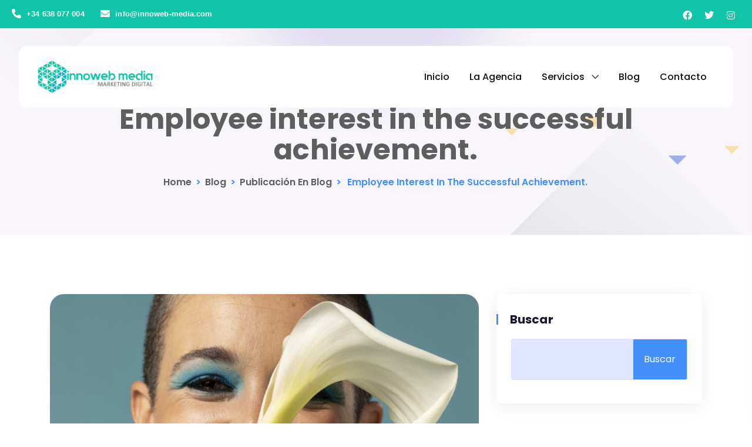

--- FILE ---
content_type: text/html; charset=UTF-8
request_url: https://innoweb-media.com/employee-interest-in-the-successful-achievement-3/
body_size: 18992
content:
<!doctype html>
<html lang="es">
<head>
	<meta charset="UTF-8">
	<meta name="viewport" content="width=device-width, initial-scale=1">
	<link rel="profile" href="//gmpg.org/xfn/11">

	<title>Employee interest in the successful achievement. &#8211; ▷ Diseño web en Granada</title>
<meta name='robots' content='max-image-preview:large' />
<link rel="shortcut icon" href="https://innoweb-media.com/wp-content/uploads/2022/09/innoweb-media-favicon.jpg"/><link rel="apple-touch-icon" sizes="57x57" href="https://innoweb-media.com/wp-content/uploads/2022/09/innoweb-media-favicon.jpg" ><link rel="apple-touch-icon" sizes="114x114" href="https://innoweb-media.com/wp-content/uploads/2022/09/innoweb-media-favicon.jpg" ><link name="msapplication-TileImage" href="https://innoweb-media.com/wp-content/uploads/2022/09/innoweb-media-favicon.jpg" ><link rel="apple-touch-icon" sizes="72x72" href="https://innoweb-media.com/wp-content/uploads/2022/09/innoweb-media-favicon.jpg" ><link rel="apple-touch-icon" sizes="144x144" href="https://innoweb-media.com/wp-content/uploads/2022/09/innoweb-media-favicon.jpg" ><link rel='dns-prefetch' href='//cdnjs.cloudflare.com' />
<link rel='dns-prefetch' href='//fonts.googleapis.com' />
<link rel="alternate" type="application/rss+xml" title="▷ Diseño web en Granada &raquo; Feed" href="https://innoweb-media.com/feed/" />
<link rel="alternate" type="application/rss+xml" title="▷ Diseño web en Granada &raquo; Feed de los comentarios" href="https://innoweb-media.com/comments/feed/" />
<link rel="alternate" type="application/rss+xml" title="▷ Diseño web en Granada &raquo; Comentario Employee interest in the successful achievement. del feed" href="https://innoweb-media.com/employee-interest-in-the-successful-achievement-3/feed/" />
<link rel="alternate" title="oEmbed (JSON)" type="application/json+oembed" href="https://innoweb-media.com/wp-json/oembed/1.0/embed?url=https%3A%2F%2Finnoweb-media.com%2Femployee-interest-in-the-successful-achievement-3%2F" />
<link rel="alternate" title="oEmbed (XML)" type="text/xml+oembed" href="https://innoweb-media.com/wp-json/oembed/1.0/embed?url=https%3A%2F%2Finnoweb-media.com%2Femployee-interest-in-the-successful-achievement-3%2F&#038;format=xml" />
<style id='wp-img-auto-sizes-contain-inline-css'>
img:is([sizes=auto i],[sizes^="auto," i]){contain-intrinsic-size:3000px 1500px}
/*# sourceURL=wp-img-auto-sizes-contain-inline-css */
</style>
<style id='wp-emoji-styles-inline-css'>

	img.wp-smiley, img.emoji {
		display: inline !important;
		border: none !important;
		box-shadow: none !important;
		height: 1em !important;
		width: 1em !important;
		margin: 0 0.07em !important;
		vertical-align: -0.1em !important;
		background: none !important;
		padding: 0 !important;
	}
/*# sourceURL=wp-emoji-styles-inline-css */
</style>
<style id='classic-theme-styles-inline-css'>
/*! This file is auto-generated */
.wp-block-button__link{color:#fff;background-color:#32373c;border-radius:9999px;box-shadow:none;text-decoration:none;padding:calc(.667em + 2px) calc(1.333em + 2px);font-size:1.125em}.wp-block-file__button{background:#32373c;color:#fff;text-decoration:none}
/*# sourceURL=/wp-includes/css/classic-themes.min.css */
</style>
<link rel='stylesheet' id='contact-form-7-css' href='https://innoweb-media.com/wp-content/plugins/contact-form-7/includes/css/styles.css?ver=5.9.5' media='all' />
<link rel='stylesheet' id='be-widgets-css' href='https://innoweb-media.com/wp-content/plugins/beaddon/assets/css/widgets.css?ver=6.9' media='all' />
<link rel='stylesheet' id='becore-widgets-css' href='https://innoweb-media.com/wp-content/plugins/becore/assets/css/widgets.css?ver=1.0.0' media='all' />
<link rel='stylesheet' id='becore-overwrite-css' href='https://innoweb-media.com/wp-content/plugins/becore/assets/css/overwrite.css?ver=1.0.0' media='all' />
<link rel='stylesheet' id='becore-css' href='https://innoweb-media.com/wp-content/plugins/becore/assets/css/core-inline.css?ver=1.0.0' media='all' />
<link rel='stylesheet' id='cliper-google-font-css' href='//fonts.googleapis.com/css?family=Poppins%3A300%2C400%2C500%2C600%2C700%2C800%2C900&#038;subset=latin%2Clatin-ext&#038;ver=6.9' media='all' />
<link rel='stylesheet' id='cliper-style-css' href='https://innoweb-media.com/wp-content/themes/cliper/style.css?ver=1769151100' media='all' />
<link rel='stylesheet' id='animate-css' href='https://innoweb-media.com/wp-content/themes/cliper/assets/css/plugins/animate.css?ver=1.0.0' media='all' />
<link rel='stylesheet' id='owl-carousel-css' href='https://innoweb-media.com/wp-content/plugins/beaddon/assets/css/owl.carousel.css?ver=6.9' media='all' />
<link rel='stylesheet' id='stellarnav-css' href='https://innoweb-media.com/wp-content/themes/cliper/assets/css/plugins/stellarnav.min.css?ver=2.0.0' media='all' />
<link rel='stylesheet' id='selectbox-css' href='https://innoweb-media.com/wp-content/themes/cliper/assets/css/plugins/jquery.selectbox.css?ver=2.0.0' media='all' />
<link rel='stylesheet' id='nice-select-css' href='https://innoweb-media.com/wp-content/themes/cliper/assets/css/plugins/nice-select.css?ver=2.0.0' media='all' />
<link rel='stylesheet' id='bootstrap-css' href='https://innoweb-media.com/wp-content/themes/cliper/assets/css/plugins/bootstrap.min.css?ver=4.6.0' media='all' />
<link rel='stylesheet' id='multi-step-form-css' href='https://innoweb-media.com/wp-content/themes/cliper/assets/css/plugins/multi-step-form.css?ver=1.0.0' media='all' />
<link rel='stylesheet' id='themify-css' href='https://innoweb-media.com/wp-content/themes/cliper/assets/css/icons/themify-icons.css?ver=1.0.0' media='all' />
<link rel='stylesheet' id='beicon-css' href='https://innoweb-media.com/wp-content/themes/cliper/assets/css/icons/beicon.css?ver=1.0.0' media='all' />
<link rel='stylesheet' id='fontawesome-css' href='https://innoweb-media.com/wp-content/themes/cliper/assets/css/icons/font-awesome.min.css?ver=1.0.0' media='all' />
<link rel='stylesheet' id='cliper-default-css' href='https://innoweb-media.com/wp-content/themes/cliper/assets/css/default.css?ver=1769151100' media='all' />
<link rel='stylesheet' id='cliper-typography-css' href='https://innoweb-media.com/wp-content/themes/cliper/assets/css/typography.css?ver=1769151100' media='all' />
<link rel='stylesheet' id='cliper-header-css' href='https://innoweb-media.com/wp-content/themes/cliper/assets/css/header.css?ver=1769151100' media='all' />
<link rel='stylesheet' id='cliper-blog-css' href='https://innoweb-media.com/wp-content/themes/cliper/assets/css/blog-and-pages.css?ver=1769151100' media='all' />
<link rel='stylesheet' id='cliper-footer-css' href='https://innoweb-media.com/wp-content/themes/cliper/assets/css/footer.css?ver=1769151100' media='all' />
<link rel='stylesheet' id='cliper-main-style-css' href='https://innoweb-media.com/wp-content/themes/cliper/assets/css/features.css?ver=1769151100' media='all' />
<style id='cliper-main-style-inline-css'>

            .banner-area{
                text-align:center;
            }
            .page-title h1,
            .page-title,
            .breadcumb,
            .breadcumb a,
            .breadcumb a span{
                color:#ffffff;
            }
        
            .navbar-header h3 a{
                color:#1A152E;
            }
            .is-sticky .navbar-header h3 a{
                color:#00152e;
            }
        
            @media (max-width: 991px) and (min-width: 768px){
                .navbar-header h3 a {
                    color:#00152e;
                }
                .is-sticky .navbar-header h3 a {
                    color:#1A152E;
                }
            }
            @media only screen and (max-width: 767px){
                .navbar-header h3 a {
                    color:#00152e;
                }
                .is-sticky .navbar-header h3 a {
                    color:#1A152E;
                }
            }
        
                    #cliper-main-navigation{
                        margin-right:inherit;
                    }
                
            .mainnav-area-bg {
                opacity: .0;
            }
        
			.is-sticky .mainnav-area-bg {
			 	opacity: .1;
			}
        
    			ul#cliper-nav li a {
    				color: #131313;
    			}
            
                .is-sticky ul#cliper-nav li a,
                ul#cliper-nav li li a {
                    color: #131313;
                }
            
                ul#cliper-nav li a:hover,
                ul#cliper-nav li.active > a,
                ul#cliper-nav li.current-menu-parent > a,
                ul#cliper-nav li.current-menu-item > a,
                ul#cliper-nav li.hover > a,
                ul#cliper-nav li:hover > a{
                    color: #10c4a7;
                }
            
                .is-sticky ul#cliper-nav li > a:hover,
                .is-sticky ul#cliper-nav > li:hover > a,
                .is-sticky ul#cliper-nav li ul li > a:hover,
                .is-sticky ul#cliper-nav li.active > a,
                .is-sticky ul#cliper-nav li.hover > a,
                .is-sticky ul#cliper-nav li.current-menu-parent > a,
                .is-sticky ul#cliper-nav li.current-menu-item > a {
                    color: #10c4a7;
                }
            
                ul#cliper-nav li li a,
                .is-sticky ul#cliper-nav li li a{
                    color: #8B8B8B !important;
                }
            
                ul#cliper-nav li ul li.hover > a,
                ul#cliper-nav li.has-sub li.current-menu-item > a,
                .is-sticky ul#cliper-nav li ul li.hover > a{
                    color: #10c4a7 !important;
                    background: transparent !important;
                }
            
            .mainnav-area{
                border-color:transparent;
            }
        
            @media only screen and (max-width: 991px) {
                .mainnav-area{
                    border-color:rgba(255,255,255,.15);
                }
                .mainnav-area-bg {
                    opacity: .1;
                }
                .is-sticky .mainnav-area-bg {
                    opacity: .1;
                }

                .menu-toggle.full {
                    color: #1A152E !important;
                    border-color:#1A152E;
                }
                .line {
                    stroke: #1A152E;
                }

                .is-sticky .menu-toggle.full {
                    color: #1A152E;
                    border-color: #1A152E;
                }
                .is-sticky .line {
                    stroke: #1A152E;
                }
                ul#cliper-nav li a,
                ul#cliper-nav li li a,
                .is-sticky ul#cliper-nav li a,
                .is-sticky ul#cliper-nav li li a {
                    color: #00274e !important;
                }

                ul#cliper-nav li.has-sub.open > a,
                ul#cliper-nav > li > a:hover,
                ul#cliper-nav li.active > a,
                ul#cliper-nav li.current-menu-item > a,
                ul#cliper-nav li.open.menu-item-has-children > a {
                    background: #ffffff !important;
                    color: #10c4a7 !important;
                }
            }
        
                .footer-area-bg:after{
                    opacity:0.5;
                }
            
/*# sourceURL=cliper-main-style-inline-css */
</style>
<link rel='stylesheet' id='elementor-icons-css' href='https://innoweb-media.com/wp-content/plugins/elementor/assets/lib/eicons/css/elementor-icons.min.css?ver=5.29.0' media='all' />
<link rel='stylesheet' id='elementor-frontend-css' href='https://innoweb-media.com/wp-content/plugins/elementor/assets/css/frontend-lite.min.css?ver=3.21.8' media='all' />
<link rel='stylesheet' id='swiper-css' href='https://innoweb-media.com/wp-content/plugins/elementor/assets/lib/swiper/v8/css/swiper.min.css?ver=8.4.5' media='all' />
<link rel='stylesheet' id='elementor-post-6-css' href='https://innoweb-media.com/wp-content/uploads/elementor/css/post-6.css?ver=1716809708' media='all' />
<link rel='stylesheet' id='dsicon-css' href='https://innoweb-media.com/wp-content/plugins/beaddon/assets/icons/dsicons/dsicon.css?ver=1.0.1' media='all' />
<link rel='stylesheet' id='essential-css' href='https://innoweb-media.com/wp-content/plugins/beaddon/assets/icons/essential/essential.css?ver=1.0.0' media='all' />
<link rel='stylesheet' id='eicons-css' href='https://innoweb-media.com/wp-content/plugins/beaddon/assets/icons/eicons/eicons.css?ver=1.0.0' media='all' />
<link rel='stylesheet' id='elementor-pro-css' href='https://innoweb-media.com/wp-content/plugins/elementor-pro/assets/css/frontend-lite.min.css?ver=3.21.0' media='all' />
<link rel='stylesheet' id='elementor-global-css' href='https://innoweb-media.com/wp-content/uploads/elementor/css/global.css?ver=1716809710' media='all' />
<link rel='stylesheet' id='elementor-post-5778-css' href='https://innoweb-media.com/wp-content/uploads/elementor/css/post-5778.css?ver=1716918773' media='all' />
<link rel='stylesheet' id='cliper-theme-style-css' href='https://innoweb-media.com/wp-content/themes/cliper/assets/css/theme-style.css?ver=1769151100' media='all' />
<link rel='stylesheet' id='google-fonts-1-css' href='https://fonts.googleapis.com/css?family=Roboto%3A100%2C100italic%2C200%2C200italic%2C300%2C300italic%2C400%2C400italic%2C500%2C500italic%2C600%2C600italic%2C700%2C700italic%2C800%2C800italic%2C900%2C900italic%7CRoboto+Slab%3A100%2C100italic%2C200%2C200italic%2C300%2C300italic%2C400%2C400italic%2C500%2C500italic%2C600%2C600italic%2C700%2C700italic%2C800%2C800italic%2C900%2C900italic%7CPoppins%3A100%2C100italic%2C200%2C200italic%2C300%2C300italic%2C400%2C400italic%2C500%2C500italic%2C600%2C600italic%2C700%2C700italic%2C800%2C800italic%2C900%2C900italic&#038;display=auto&#038;ver=6.9' media='all' />
<link rel='stylesheet' id='elementor-icons-shared-0-css' href='https://innoweb-media.com/wp-content/plugins/elementor/assets/lib/font-awesome/css/fontawesome.min.css?ver=5.15.3' media='all' />
<link rel='stylesheet' id='elementor-icons-fa-solid-css' href='https://innoweb-media.com/wp-content/plugins/elementor/assets/lib/font-awesome/css/solid.min.css?ver=5.15.3' media='all' />
<link rel="preconnect" href="https://fonts.gstatic.com/" crossorigin><script src="https://innoweb-media.com/wp-includes/js/jquery/jquery.min.js?ver=3.7.1" id="jquery-core-js"></script>
<script src="https://innoweb-media.com/wp-includes/js/jquery/jquery-migrate.min.js?ver=3.4.1" id="jquery-migrate-js"></script>
<link rel="https://api.w.org/" href="https://innoweb-media.com/wp-json/" /><link rel="alternate" title="JSON" type="application/json" href="https://innoweb-media.com/wp-json/wp/v2/posts/5778" /><link rel="EditURI" type="application/rsd+xml" title="RSD" href="https://innoweb-media.com/xmlrpc.php?rsd" />
<meta name="generator" content="WordPress 6.9" />
<link rel="canonical" href="https://innoweb-media.com/employee-interest-in-the-successful-achievement-3/" />
<link rel='shortlink' href='https://innoweb-media.com/?p=5778' />
<link rel="pingback" href="https://innoweb-media.com/xmlrpc.php"><meta name="generator" content="Elementor 3.21.8; features: e_optimized_assets_loading, e_optimized_css_loading, additional_custom_breakpoints; settings: css_print_method-external, google_font-enabled, font_display-auto">
<style id='wp-block-heading-inline-css'>
h1:where(.wp-block-heading).has-background,h2:where(.wp-block-heading).has-background,h3:where(.wp-block-heading).has-background,h4:where(.wp-block-heading).has-background,h5:where(.wp-block-heading).has-background,h6:where(.wp-block-heading).has-background{padding:1.25em 2.375em}h1.has-text-align-left[style*=writing-mode]:where([style*=vertical-lr]),h1.has-text-align-right[style*=writing-mode]:where([style*=vertical-rl]),h2.has-text-align-left[style*=writing-mode]:where([style*=vertical-lr]),h2.has-text-align-right[style*=writing-mode]:where([style*=vertical-rl]),h3.has-text-align-left[style*=writing-mode]:where([style*=vertical-lr]),h3.has-text-align-right[style*=writing-mode]:where([style*=vertical-rl]),h4.has-text-align-left[style*=writing-mode]:where([style*=vertical-lr]),h4.has-text-align-right[style*=writing-mode]:where([style*=vertical-rl]),h5.has-text-align-left[style*=writing-mode]:where([style*=vertical-lr]),h5.has-text-align-right[style*=writing-mode]:where([style*=vertical-rl]),h6.has-text-align-left[style*=writing-mode]:where([style*=vertical-lr]),h6.has-text-align-right[style*=writing-mode]:where([style*=vertical-rl]){rotate:180deg}
/*# sourceURL=https://innoweb-media.com/wp-includes/blocks/heading/style.min.css */
</style>
<style id='wp-block-latest-comments-inline-css'>
ol.wp-block-latest-comments{box-sizing:border-box;margin-left:0}:where(.wp-block-latest-comments:not([style*=line-height] .wp-block-latest-comments__comment)){line-height:1.1}:where(.wp-block-latest-comments:not([style*=line-height] .wp-block-latest-comments__comment-excerpt p)){line-height:1.8}.has-dates :where(.wp-block-latest-comments:not([style*=line-height])),.has-excerpts :where(.wp-block-latest-comments:not([style*=line-height])){line-height:1.5}.wp-block-latest-comments .wp-block-latest-comments{padding-left:0}.wp-block-latest-comments__comment{list-style:none;margin-bottom:1em}.has-avatars .wp-block-latest-comments__comment{list-style:none;min-height:2.25em}.has-avatars .wp-block-latest-comments__comment .wp-block-latest-comments__comment-excerpt,.has-avatars .wp-block-latest-comments__comment .wp-block-latest-comments__comment-meta{margin-left:3.25em}.wp-block-latest-comments__comment-excerpt p{font-size:.875em;margin:.36em 0 1.4em}.wp-block-latest-comments__comment-date{display:block;font-size:.75em}.wp-block-latest-comments .avatar,.wp-block-latest-comments__comment-avatar{border-radius:1.5em;display:block;float:left;height:2.5em;margin-right:.75em;width:2.5em}.wp-block-latest-comments[class*=-font-size] a,.wp-block-latest-comments[style*=font-size] a{font-size:inherit}
/*# sourceURL=https://innoweb-media.com/wp-includes/blocks/latest-comments/style.min.css */
</style>
<style id='wp-block-latest-posts-inline-css'>
.wp-block-latest-posts{box-sizing:border-box}.wp-block-latest-posts.alignleft{margin-right:2em}.wp-block-latest-posts.alignright{margin-left:2em}.wp-block-latest-posts.wp-block-latest-posts__list{list-style:none}.wp-block-latest-posts.wp-block-latest-posts__list li{clear:both;overflow-wrap:break-word}.wp-block-latest-posts.is-grid{display:flex;flex-wrap:wrap}.wp-block-latest-posts.is-grid li{margin:0 1.25em 1.25em 0;width:100%}@media (min-width:600px){.wp-block-latest-posts.columns-2 li{width:calc(50% - .625em)}.wp-block-latest-posts.columns-2 li:nth-child(2n){margin-right:0}.wp-block-latest-posts.columns-3 li{width:calc(33.33333% - .83333em)}.wp-block-latest-posts.columns-3 li:nth-child(3n){margin-right:0}.wp-block-latest-posts.columns-4 li{width:calc(25% - .9375em)}.wp-block-latest-posts.columns-4 li:nth-child(4n){margin-right:0}.wp-block-latest-posts.columns-5 li{width:calc(20% - 1em)}.wp-block-latest-posts.columns-5 li:nth-child(5n){margin-right:0}.wp-block-latest-posts.columns-6 li{width:calc(16.66667% - 1.04167em)}.wp-block-latest-posts.columns-6 li:nth-child(6n){margin-right:0}}:root :where(.wp-block-latest-posts.is-grid){padding:0}:root :where(.wp-block-latest-posts.wp-block-latest-posts__list){padding-left:0}.wp-block-latest-posts__post-author,.wp-block-latest-posts__post-date{display:block;font-size:.8125em}.wp-block-latest-posts__post-excerpt,.wp-block-latest-posts__post-full-content{margin-bottom:1em;margin-top:.5em}.wp-block-latest-posts__featured-image a{display:inline-block}.wp-block-latest-posts__featured-image img{height:auto;max-width:100%;width:auto}.wp-block-latest-posts__featured-image.alignleft{float:left;margin-right:1em}.wp-block-latest-posts__featured-image.alignright{float:right;margin-left:1em}.wp-block-latest-posts__featured-image.aligncenter{margin-bottom:1em;text-align:center}
/*# sourceURL=https://innoweb-media.com/wp-includes/blocks/latest-posts/style.min.css */
</style>
<style id='wp-block-search-inline-css'>
.wp-block-search__button{margin-left:10px;word-break:normal}.wp-block-search__button.has-icon{line-height:0}.wp-block-search__button svg{height:1.25em;min-height:24px;min-width:24px;width:1.25em;fill:currentColor;vertical-align:text-bottom}:where(.wp-block-search__button){border:1px solid #ccc;padding:6px 10px}.wp-block-search__inside-wrapper{display:flex;flex:auto;flex-wrap:nowrap;max-width:100%}.wp-block-search__label{width:100%}.wp-block-search.wp-block-search__button-only .wp-block-search__button{box-sizing:border-box;display:flex;flex-shrink:0;justify-content:center;margin-left:0;max-width:100%}.wp-block-search.wp-block-search__button-only .wp-block-search__inside-wrapper{min-width:0!important;transition-property:width}.wp-block-search.wp-block-search__button-only .wp-block-search__input{flex-basis:100%;transition-duration:.3s}.wp-block-search.wp-block-search__button-only.wp-block-search__searchfield-hidden,.wp-block-search.wp-block-search__button-only.wp-block-search__searchfield-hidden .wp-block-search__inside-wrapper{overflow:hidden}.wp-block-search.wp-block-search__button-only.wp-block-search__searchfield-hidden .wp-block-search__input{border-left-width:0!important;border-right-width:0!important;flex-basis:0;flex-grow:0;margin:0;min-width:0!important;padding-left:0!important;padding-right:0!important;width:0!important}:where(.wp-block-search__input){appearance:none;border:1px solid #949494;flex-grow:1;font-family:inherit;font-size:inherit;font-style:inherit;font-weight:inherit;letter-spacing:inherit;line-height:inherit;margin-left:0;margin-right:0;min-width:3rem;padding:8px;text-decoration:unset!important;text-transform:inherit}:where(.wp-block-search__button-inside .wp-block-search__inside-wrapper){background-color:#fff;border:1px solid #949494;box-sizing:border-box;padding:4px}:where(.wp-block-search__button-inside .wp-block-search__inside-wrapper) .wp-block-search__input{border:none;border-radius:0;padding:0 4px}:where(.wp-block-search__button-inside .wp-block-search__inside-wrapper) .wp-block-search__input:focus{outline:none}:where(.wp-block-search__button-inside .wp-block-search__inside-wrapper) :where(.wp-block-search__button){padding:4px 8px}.wp-block-search.aligncenter .wp-block-search__inside-wrapper{margin:auto}.wp-block[data-align=right] .wp-block-search.wp-block-search__button-only .wp-block-search__inside-wrapper{float:right}
/*# sourceURL=https://innoweb-media.com/wp-includes/blocks/search/style.min.css */
</style>
<style id='wp-block-group-inline-css'>
.wp-block-group{box-sizing:border-box}:where(.wp-block-group.wp-block-group-is-layout-constrained){position:relative}
/*# sourceURL=https://innoweb-media.com/wp-includes/blocks/group/style.min.css */
</style>
<style id='global-styles-inline-css'>
:root{--wp--preset--aspect-ratio--square: 1;--wp--preset--aspect-ratio--4-3: 4/3;--wp--preset--aspect-ratio--3-4: 3/4;--wp--preset--aspect-ratio--3-2: 3/2;--wp--preset--aspect-ratio--2-3: 2/3;--wp--preset--aspect-ratio--16-9: 16/9;--wp--preset--aspect-ratio--9-16: 9/16;--wp--preset--color--black: #000000;--wp--preset--color--cyan-bluish-gray: #abb8c3;--wp--preset--color--white: #ffffff;--wp--preset--color--pale-pink: #f78da7;--wp--preset--color--vivid-red: #cf2e2e;--wp--preset--color--luminous-vivid-orange: #ff6900;--wp--preset--color--luminous-vivid-amber: #fcb900;--wp--preset--color--light-green-cyan: #7bdcb5;--wp--preset--color--vivid-green-cyan: #00d084;--wp--preset--color--pale-cyan-blue: #8ed1fc;--wp--preset--color--vivid-cyan-blue: #0693e3;--wp--preset--color--vivid-purple: #9b51e0;--wp--preset--gradient--vivid-cyan-blue-to-vivid-purple: linear-gradient(135deg,rgb(6,147,227) 0%,rgb(155,81,224) 100%);--wp--preset--gradient--light-green-cyan-to-vivid-green-cyan: linear-gradient(135deg,rgb(122,220,180) 0%,rgb(0,208,130) 100%);--wp--preset--gradient--luminous-vivid-amber-to-luminous-vivid-orange: linear-gradient(135deg,rgb(252,185,0) 0%,rgb(255,105,0) 100%);--wp--preset--gradient--luminous-vivid-orange-to-vivid-red: linear-gradient(135deg,rgb(255,105,0) 0%,rgb(207,46,46) 100%);--wp--preset--gradient--very-light-gray-to-cyan-bluish-gray: linear-gradient(135deg,rgb(238,238,238) 0%,rgb(169,184,195) 100%);--wp--preset--gradient--cool-to-warm-spectrum: linear-gradient(135deg,rgb(74,234,220) 0%,rgb(151,120,209) 20%,rgb(207,42,186) 40%,rgb(238,44,130) 60%,rgb(251,105,98) 80%,rgb(254,248,76) 100%);--wp--preset--gradient--blush-light-purple: linear-gradient(135deg,rgb(255,206,236) 0%,rgb(152,150,240) 100%);--wp--preset--gradient--blush-bordeaux: linear-gradient(135deg,rgb(254,205,165) 0%,rgb(254,45,45) 50%,rgb(107,0,62) 100%);--wp--preset--gradient--luminous-dusk: linear-gradient(135deg,rgb(255,203,112) 0%,rgb(199,81,192) 50%,rgb(65,88,208) 100%);--wp--preset--gradient--pale-ocean: linear-gradient(135deg,rgb(255,245,203) 0%,rgb(182,227,212) 50%,rgb(51,167,181) 100%);--wp--preset--gradient--electric-grass: linear-gradient(135deg,rgb(202,248,128) 0%,rgb(113,206,126) 100%);--wp--preset--gradient--midnight: linear-gradient(135deg,rgb(2,3,129) 0%,rgb(40,116,252) 100%);--wp--preset--font-size--small: 13px;--wp--preset--font-size--medium: 20px;--wp--preset--font-size--large: 36px;--wp--preset--font-size--x-large: 42px;--wp--preset--spacing--20: 0.44rem;--wp--preset--spacing--30: 0.67rem;--wp--preset--spacing--40: 1rem;--wp--preset--spacing--50: 1.5rem;--wp--preset--spacing--60: 2.25rem;--wp--preset--spacing--70: 3.38rem;--wp--preset--spacing--80: 5.06rem;--wp--preset--shadow--natural: 6px 6px 9px rgba(0, 0, 0, 0.2);--wp--preset--shadow--deep: 12px 12px 50px rgba(0, 0, 0, 0.4);--wp--preset--shadow--sharp: 6px 6px 0px rgba(0, 0, 0, 0.2);--wp--preset--shadow--outlined: 6px 6px 0px -3px rgb(255, 255, 255), 6px 6px rgb(0, 0, 0);--wp--preset--shadow--crisp: 6px 6px 0px rgb(0, 0, 0);}:where(.is-layout-flex){gap: 0.5em;}:where(.is-layout-grid){gap: 0.5em;}body .is-layout-flex{display: flex;}.is-layout-flex{flex-wrap: wrap;align-items: center;}.is-layout-flex > :is(*, div){margin: 0;}body .is-layout-grid{display: grid;}.is-layout-grid > :is(*, div){margin: 0;}:where(.wp-block-columns.is-layout-flex){gap: 2em;}:where(.wp-block-columns.is-layout-grid){gap: 2em;}:where(.wp-block-post-template.is-layout-flex){gap: 1.25em;}:where(.wp-block-post-template.is-layout-grid){gap: 1.25em;}.has-black-color{color: var(--wp--preset--color--black) !important;}.has-cyan-bluish-gray-color{color: var(--wp--preset--color--cyan-bluish-gray) !important;}.has-white-color{color: var(--wp--preset--color--white) !important;}.has-pale-pink-color{color: var(--wp--preset--color--pale-pink) !important;}.has-vivid-red-color{color: var(--wp--preset--color--vivid-red) !important;}.has-luminous-vivid-orange-color{color: var(--wp--preset--color--luminous-vivid-orange) !important;}.has-luminous-vivid-amber-color{color: var(--wp--preset--color--luminous-vivid-amber) !important;}.has-light-green-cyan-color{color: var(--wp--preset--color--light-green-cyan) !important;}.has-vivid-green-cyan-color{color: var(--wp--preset--color--vivid-green-cyan) !important;}.has-pale-cyan-blue-color{color: var(--wp--preset--color--pale-cyan-blue) !important;}.has-vivid-cyan-blue-color{color: var(--wp--preset--color--vivid-cyan-blue) !important;}.has-vivid-purple-color{color: var(--wp--preset--color--vivid-purple) !important;}.has-black-background-color{background-color: var(--wp--preset--color--black) !important;}.has-cyan-bluish-gray-background-color{background-color: var(--wp--preset--color--cyan-bluish-gray) !important;}.has-white-background-color{background-color: var(--wp--preset--color--white) !important;}.has-pale-pink-background-color{background-color: var(--wp--preset--color--pale-pink) !important;}.has-vivid-red-background-color{background-color: var(--wp--preset--color--vivid-red) !important;}.has-luminous-vivid-orange-background-color{background-color: var(--wp--preset--color--luminous-vivid-orange) !important;}.has-luminous-vivid-amber-background-color{background-color: var(--wp--preset--color--luminous-vivid-amber) !important;}.has-light-green-cyan-background-color{background-color: var(--wp--preset--color--light-green-cyan) !important;}.has-vivid-green-cyan-background-color{background-color: var(--wp--preset--color--vivid-green-cyan) !important;}.has-pale-cyan-blue-background-color{background-color: var(--wp--preset--color--pale-cyan-blue) !important;}.has-vivid-cyan-blue-background-color{background-color: var(--wp--preset--color--vivid-cyan-blue) !important;}.has-vivid-purple-background-color{background-color: var(--wp--preset--color--vivid-purple) !important;}.has-black-border-color{border-color: var(--wp--preset--color--black) !important;}.has-cyan-bluish-gray-border-color{border-color: var(--wp--preset--color--cyan-bluish-gray) !important;}.has-white-border-color{border-color: var(--wp--preset--color--white) !important;}.has-pale-pink-border-color{border-color: var(--wp--preset--color--pale-pink) !important;}.has-vivid-red-border-color{border-color: var(--wp--preset--color--vivid-red) !important;}.has-luminous-vivid-orange-border-color{border-color: var(--wp--preset--color--luminous-vivid-orange) !important;}.has-luminous-vivid-amber-border-color{border-color: var(--wp--preset--color--luminous-vivid-amber) !important;}.has-light-green-cyan-border-color{border-color: var(--wp--preset--color--light-green-cyan) !important;}.has-vivid-green-cyan-border-color{border-color: var(--wp--preset--color--vivid-green-cyan) !important;}.has-pale-cyan-blue-border-color{border-color: var(--wp--preset--color--pale-cyan-blue) !important;}.has-vivid-cyan-blue-border-color{border-color: var(--wp--preset--color--vivid-cyan-blue) !important;}.has-vivid-purple-border-color{border-color: var(--wp--preset--color--vivid-purple) !important;}.has-vivid-cyan-blue-to-vivid-purple-gradient-background{background: var(--wp--preset--gradient--vivid-cyan-blue-to-vivid-purple) !important;}.has-light-green-cyan-to-vivid-green-cyan-gradient-background{background: var(--wp--preset--gradient--light-green-cyan-to-vivid-green-cyan) !important;}.has-luminous-vivid-amber-to-luminous-vivid-orange-gradient-background{background: var(--wp--preset--gradient--luminous-vivid-amber-to-luminous-vivid-orange) !important;}.has-luminous-vivid-orange-to-vivid-red-gradient-background{background: var(--wp--preset--gradient--luminous-vivid-orange-to-vivid-red) !important;}.has-very-light-gray-to-cyan-bluish-gray-gradient-background{background: var(--wp--preset--gradient--very-light-gray-to-cyan-bluish-gray) !important;}.has-cool-to-warm-spectrum-gradient-background{background: var(--wp--preset--gradient--cool-to-warm-spectrum) !important;}.has-blush-light-purple-gradient-background{background: var(--wp--preset--gradient--blush-light-purple) !important;}.has-blush-bordeaux-gradient-background{background: var(--wp--preset--gradient--blush-bordeaux) !important;}.has-luminous-dusk-gradient-background{background: var(--wp--preset--gradient--luminous-dusk) !important;}.has-pale-ocean-gradient-background{background: var(--wp--preset--gradient--pale-ocean) !important;}.has-electric-grass-gradient-background{background: var(--wp--preset--gradient--electric-grass) !important;}.has-midnight-gradient-background{background: var(--wp--preset--gradient--midnight) !important;}.has-small-font-size{font-size: var(--wp--preset--font-size--small) !important;}.has-medium-font-size{font-size: var(--wp--preset--font-size--medium) !important;}.has-large-font-size{font-size: var(--wp--preset--font-size--large) !important;}.has-x-large-font-size{font-size: var(--wp--preset--font-size--x-large) !important;}
/*# sourceURL=global-styles-inline-css */
</style>
<link rel='stylesheet' id='e-animations-css' href='https://innoweb-media.com/wp-content/plugins/elementor/assets/lib/animations/animations.min.css?ver=3.21.8' media='all' />
<link rel='stylesheet' id='be-animate-css' href='https://innoweb-media.com/wp-content/plugins/beaddon/assets/css/animate.css?ver=6.9' media='all' />
<link rel='stylesheet' id='elementor-post-7597-css' href='https://innoweb-media.com/wp-content/uploads/elementor/css/post-7597.css?ver=1716809710' media='all' />
<link rel='stylesheet' id='elementor-post-3096-css' href='https://innoweb-media.com/wp-content/uploads/elementor/css/post-3096.css?ver=1717523793' media='all' />
<link rel='stylesheet' id='elementor-icons-fa-brands-css' href='https://innoweb-media.com/wp-content/plugins/elementor/assets/lib/font-awesome/css/brands.min.css?ver=5.15.3' media='all' />
<link rel='stylesheet' id='elementor-icons-eicon-css' href='https://innoweb-media.com/wp-content/plugins/beaddon/assets/icons/eicons/eicons.css?ver=1.0.0' media='all' />
</head>

<body class="wp-singular post-template-default single single-post postid-5778 single-format-standard wp-theme-cliper header__style__1 cliper__main__class elementor-default elementor-kit-6 elementor-page elementor-page-5778"  data-spy="scroll" data-target=".mainnav-area" data-offset="90">
	
	            <div class="cliper-preeloader">
            <img src="https://innoweb-media.com/wp-content/uploads/2022/09/innoweb-media-favicon.jpg" alt="preloader">
        </div>
                        <!--SCROLL TO TOP-->
            <a href="#scrolltop" class="scrolltop"><i class="ti ti-angle-up"></i></a>
        
	<header class="navigation-area" id="scrolltop">
		
		<div class="navifation-top-area">

						
	
		<div class="elementor-top-bar">
	        		<div data-elementor-type="section" data-elementor-id="7597" class="elementor elementor-7597" data-elementor-post-type="elementor_library">
					<section class="elementor-section elementor-top-section elementor-element elementor-element-55aa0c3 elementor-section-full_width elementor-section-stretched elementor-section-height-default elementor-section-height-default" data-id="55aa0c3" data-element_type="section" data-settings="{&quot;stretch_section&quot;:&quot;section-stretched&quot;,&quot;background_background&quot;:&quot;classic&quot;}">
						<div class="elementor-container elementor-column-gap-default">
					<div class="elementor-column elementor-col-100 elementor-top-column elementor-element elementor-element-6da94cd elementor-hidden-tablet elementor-hidden-mobile" data-id="6da94cd" data-element_type="column">
			<div class="elementor-widget-wrap elementor-element-populated">
						<section class="elementor-section elementor-inner-section elementor-element elementor-element-82b05ac elementor-section-boxed elementor-section-height-default elementor-section-height-default" data-id="82b05ac" data-element_type="section">
						<div class="elementor-container elementor-column-gap-default">
					<div class="elementor-column elementor-col-20 elementor-inner-column elementor-element elementor-element-4bf8a1b" data-id="4bf8a1b" data-element_type="column">
			<div class="elementor-widget-wrap elementor-element-populated">
						<div class="elementor-element elementor-element-15e1d04 elementor-view-default elementor-widget elementor-widget-icon" data-id="15e1d04" data-element_type="widget" data-widget_type="icon.default">
				<div class="elementor-widget-container">
					<div class="elementor-icon-wrapper">
			<div class="elementor-icon">
			<i aria-hidden="true" class="fas fa-phone-alt"></i>			</div>
		</div>
				</div>
				</div>
					</div>
		</div>
				<div class="elementor-column elementor-col-20 elementor-inner-column elementor-element elementor-element-d3d4569" data-id="d3d4569" data-element_type="column">
			<div class="elementor-widget-wrap elementor-element-populated">
						<div class="elementor-element elementor-element-6552736 elementor-widget elementor-widget-text-editor" data-id="6552736" data-element_type="widget" data-widget_type="text-editor.default">
				<div class="elementor-widget-container">
			<style>/*! elementor - v3.21.0 - 26-05-2024 */
.elementor-widget-text-editor.elementor-drop-cap-view-stacked .elementor-drop-cap{background-color:#69727d;color:#fff}.elementor-widget-text-editor.elementor-drop-cap-view-framed .elementor-drop-cap{color:#69727d;border:3px solid;background-color:transparent}.elementor-widget-text-editor:not(.elementor-drop-cap-view-default) .elementor-drop-cap{margin-top:8px}.elementor-widget-text-editor:not(.elementor-drop-cap-view-default) .elementor-drop-cap-letter{width:1em;height:1em}.elementor-widget-text-editor .elementor-drop-cap{float:left;text-align:center;line-height:1;font-size:50px}.elementor-widget-text-editor .elementor-drop-cap-letter{display:inline-block}</style>				<p><span style="color: #ffffff;"><a style="color: #ffffff;" href="tel:+34 638 077 004">+34 638 077 004</a></span></p>						</div>
				</div>
					</div>
		</div>
				<div class="elementor-column elementor-col-20 elementor-inner-column elementor-element elementor-element-1886d57" data-id="1886d57" data-element_type="column">
			<div class="elementor-widget-wrap elementor-element-populated">
						<div class="elementor-element elementor-element-e6c9153 elementor-view-default elementor-widget elementor-widget-icon" data-id="e6c9153" data-element_type="widget" data-widget_type="icon.default">
				<div class="elementor-widget-container">
					<div class="elementor-icon-wrapper">
			<div class="elementor-icon">
			<i aria-hidden="true" class="fas fa-envelope"></i>			</div>
		</div>
				</div>
				</div>
					</div>
		</div>
				<div class="elementor-column elementor-col-20 elementor-inner-column elementor-element elementor-element-6d9145c" data-id="6d9145c" data-element_type="column">
			<div class="elementor-widget-wrap elementor-element-populated">
						<div class="elementor-element elementor-element-50bb8c3 elementor-widget elementor-widget-text-editor" data-id="50bb8c3" data-element_type="widget" data-widget_type="text-editor.default">
				<div class="elementor-widget-container">
							<p><span style="color: #ffffff;"><a style="color: #ffffff;" href="mailto:info@innoweb-media.com">info@innoweb-media.com</a></span></p>						</div>
				</div>
					</div>
		</div>
				<div class="elementor-column elementor-col-20 elementor-inner-column elementor-element elementor-element-16d24ba" data-id="16d24ba" data-element_type="column">
			<div class="elementor-widget-wrap elementor-element-populated">
						<div class="elementor-element elementor-element-2381048 e-grid-align-right elementor-shape-rounded elementor-grid-0 elementor-widget elementor-widget-social-icons" data-id="2381048" data-element_type="widget" data-widget_type="social-icons.default">
				<div class="elementor-widget-container">
			<style>/*! elementor - v3.21.0 - 26-05-2024 */
.elementor-widget-social-icons.elementor-grid-0 .elementor-widget-container,.elementor-widget-social-icons.elementor-grid-mobile-0 .elementor-widget-container,.elementor-widget-social-icons.elementor-grid-tablet-0 .elementor-widget-container{line-height:1;font-size:0}.elementor-widget-social-icons:not(.elementor-grid-0):not(.elementor-grid-tablet-0):not(.elementor-grid-mobile-0) .elementor-grid{display:inline-grid}.elementor-widget-social-icons .elementor-grid{grid-column-gap:var(--grid-column-gap,5px);grid-row-gap:var(--grid-row-gap,5px);grid-template-columns:var(--grid-template-columns);justify-content:var(--justify-content,center);justify-items:var(--justify-content,center)}.elementor-icon.elementor-social-icon{font-size:var(--icon-size,25px);line-height:var(--icon-size,25px);width:calc(var(--icon-size, 25px) + 2 * var(--icon-padding, .5em));height:calc(var(--icon-size, 25px) + 2 * var(--icon-padding, .5em))}.elementor-social-icon{--e-social-icon-icon-color:#fff;display:inline-flex;background-color:#69727d;align-items:center;justify-content:center;text-align:center;cursor:pointer}.elementor-social-icon i{color:var(--e-social-icon-icon-color)}.elementor-social-icon svg{fill:var(--e-social-icon-icon-color)}.elementor-social-icon:last-child{margin:0}.elementor-social-icon:hover{opacity:.9;color:#fff}.elementor-social-icon-android{background-color:#a4c639}.elementor-social-icon-apple{background-color:#999}.elementor-social-icon-behance{background-color:#1769ff}.elementor-social-icon-bitbucket{background-color:#205081}.elementor-social-icon-codepen{background-color:#000}.elementor-social-icon-delicious{background-color:#39f}.elementor-social-icon-deviantart{background-color:#05cc47}.elementor-social-icon-digg{background-color:#005be2}.elementor-social-icon-dribbble{background-color:#ea4c89}.elementor-social-icon-elementor{background-color:#d30c5c}.elementor-social-icon-envelope{background-color:#ea4335}.elementor-social-icon-facebook,.elementor-social-icon-facebook-f{background-color:#3b5998}.elementor-social-icon-flickr{background-color:#0063dc}.elementor-social-icon-foursquare{background-color:#2d5be3}.elementor-social-icon-free-code-camp,.elementor-social-icon-freecodecamp{background-color:#006400}.elementor-social-icon-github{background-color:#333}.elementor-social-icon-gitlab{background-color:#e24329}.elementor-social-icon-globe{background-color:#69727d}.elementor-social-icon-google-plus,.elementor-social-icon-google-plus-g{background-color:#dd4b39}.elementor-social-icon-houzz{background-color:#7ac142}.elementor-social-icon-instagram{background-color:#262626}.elementor-social-icon-jsfiddle{background-color:#487aa2}.elementor-social-icon-link{background-color:#818a91}.elementor-social-icon-linkedin,.elementor-social-icon-linkedin-in{background-color:#0077b5}.elementor-social-icon-medium{background-color:#00ab6b}.elementor-social-icon-meetup{background-color:#ec1c40}.elementor-social-icon-mixcloud{background-color:#273a4b}.elementor-social-icon-odnoklassniki{background-color:#f4731c}.elementor-social-icon-pinterest{background-color:#bd081c}.elementor-social-icon-product-hunt{background-color:#da552f}.elementor-social-icon-reddit{background-color:#ff4500}.elementor-social-icon-rss{background-color:#f26522}.elementor-social-icon-shopping-cart{background-color:#4caf50}.elementor-social-icon-skype{background-color:#00aff0}.elementor-social-icon-slideshare{background-color:#0077b5}.elementor-social-icon-snapchat{background-color:#fffc00}.elementor-social-icon-soundcloud{background-color:#f80}.elementor-social-icon-spotify{background-color:#2ebd59}.elementor-social-icon-stack-overflow{background-color:#fe7a15}.elementor-social-icon-steam{background-color:#00adee}.elementor-social-icon-stumbleupon{background-color:#eb4924}.elementor-social-icon-telegram{background-color:#2ca5e0}.elementor-social-icon-threads{background-color:#000}.elementor-social-icon-thumb-tack{background-color:#1aa1d8}.elementor-social-icon-tripadvisor{background-color:#589442}.elementor-social-icon-tumblr{background-color:#35465c}.elementor-social-icon-twitch{background-color:#6441a5}.elementor-social-icon-twitter{background-color:#1da1f2}.elementor-social-icon-viber{background-color:#665cac}.elementor-social-icon-vimeo{background-color:#1ab7ea}.elementor-social-icon-vk{background-color:#45668e}.elementor-social-icon-weibo{background-color:#dd2430}.elementor-social-icon-weixin{background-color:#31a918}.elementor-social-icon-whatsapp{background-color:#25d366}.elementor-social-icon-wordpress{background-color:#21759b}.elementor-social-icon-x-twitter{background-color:#000}.elementor-social-icon-xing{background-color:#026466}.elementor-social-icon-yelp{background-color:#af0606}.elementor-social-icon-youtube{background-color:#cd201f}.elementor-social-icon-500px{background-color:#0099e5}.elementor-shape-rounded .elementor-icon.elementor-social-icon{border-radius:10%}.elementor-shape-circle .elementor-icon.elementor-social-icon{border-radius:50%}</style>		<div class="elementor-social-icons-wrapper elementor-grid">
							<span class="elementor-grid-item">
					<a class="elementor-icon elementor-social-icon elementor-social-icon-facebook elementor-animation-float elementor-repeater-item-175957f" href="https://www.facebook.com/innowebmedia/" target="_blank">
						<span class="elementor-screen-only">Facebook</span>
						<i class="fab fa-facebook"></i>					</a>
				</span>
							<span class="elementor-grid-item">
					<a class="elementor-icon elementor-social-icon elementor-social-icon-twitter elementor-animation-float elementor-repeater-item-3db19a1" href="https://x.com/InnowebMedia" target="_blank">
						<span class="elementor-screen-only">Twitter</span>
						<i class="fab fa-twitter"></i>					</a>
				</span>
							<span class="elementor-grid-item">
					<a class="elementor-icon elementor-social-icon elementor-social-icon-instagram elementor-animation-float elementor-repeater-item-175de47" href="https://www.instagram.com/innowebmedia/" target="_blank">
						<span class="elementor-screen-only">Instagram</span>
						<i class="fab fa-instagram"></i>					</a>
				</span>
					</div>
				</div>
				</div>
					</div>
		</div>
					</div>
		</section>
					</div>
		</div>
					</div>
		</section>
				</div>
				</div>

	
			
			<!-- MAINMENU AREA -->
			<div class="mainnav-area" id="mainnav-area">
				<div class="mainnav-area-bg"></div>
				<nav class="navbar">
					<div class="container container-full-width container-full-width">
						<div class="row">
							<div class="col-md-12 flex-center-align">
								<div class="navbar-header">
									                    <a href="https://innoweb-media.com/" class="custom-logo-link default-logo">
                <img src="https://innoweb-media.com/wp-content/uploads/2022/09/innoweb-media-agencia-de-marketing-digital-en-granada.fw_.png" alt="▷ Diseño web en Granada">            </a>
            <a href="https://innoweb-media.com/" class="custom-logo-link sticky-logo">
                <img src="https://innoweb-media.com/wp-content/uploads/2022/09/innoweb-media-agencia-de-marketing-digital-en-granada.fw_.png" alt="▷ Diseño web en Granada">            </a>
        								</div>
								<svg class="humberger__menu__toggle ham hamRotate ham8" viewBox="0 0 100 100" width="60">
									<path class="line top" d="m 30,33 h 40 c 3.722839,0 7.5,3.126468 7.5,8.578427 0,5.451959 -2.727029,8.421573 -7.5,8.421573 h -20" />
									<path class="line middle" d="m 30,50 h 40" />
									<path class="line bottom" d="m 70,67 h -40 c 0,0 -7.5,-0.802118 -7.5,-8.365747 0,-7.563629 7.5,-8.634253 7.5,-8.634253 h 20" />
								</svg>
								<div id="cliper-main-navigation" class="stellarnav"><ul id="cliper-nav" class="cliper-pull-right navbar-nav nav"><li class="menu-item menu-item-type-post_type menu-item-object-page menu-item-home"><a href="https://innoweb-media.com/">Inicio</a></li>
<li class="menu-item menu-item-type-post_type menu-item-object-page"><a href="https://innoweb-media.com/la-agencia/">La Agencia</a></li>
<li class="menu-item menu-item-type-custom menu-item-object-custom menu-item-has-children"><a href="#">Servicios</a>
<ul class="sub-menu">
	<li class="menu-item menu-item-type-post_type menu-item-object-page"><a href="https://innoweb-media.com/diseno-web/">Diseño Web</a></li>
</ul>
</li>
<li class="menu-item menu-item-type-post_type menu-item-object-page current_page_parent"><a href="https://innoweb-media.com/blog/">Blog</a></li>
<li class="menu-item menu-item-type-post_type menu-item-object-page"><a href="https://innoweb-media.com/contacto/">Contacto</a></li>
</ul></div>
								
								
							</div>
						</div>
					</div>
				</nav>
			</div>
			<!-- END MAINMENU AREA END -->

			<!-- OFFCANVAS CONTENT WRAP -->
						<!-- OFFCANVAS CONTENT WRAP END -->

			<!-- OFFCANVAS MENU START -->
			<div class="offcanvas__mobile__menu__main__wrapper">
				<div  class="offcanvas__menu__close__trigger">
					<img src="https://innoweb-media.com/wp-content/themes/cliper/assets/img/cross.svg" alt="▷ Diseño web en Granada">
				</div>
				<div class="offcanvas__menu__wrapper">
					<div class="offcanvas__menu__inner__content">
					
												
												<div id="offcanvas__wrap" class="offcanvas__navigation"><ul id="offanvas__menu" class="offanvas__menu"><li class="menu-item menu-item-type-post_type menu-item-object-page menu-item-home"><a href="https://innoweb-media.com/">Inicio</a></li>
<li class="menu-item menu-item-type-post_type menu-item-object-page"><a href="https://innoweb-media.com/about-us/">About Us</a></li>
<li class="menu-item menu-item-type-post_type menu-item-object-page menu-item-has-children"><a href="https://innoweb-media.com/diseno-web/">Diseño Web</a>
<ul class="sub-menu">
	<li class="menu-item menu-item-type-custom menu-item-object-custom"><a href="#">Servicios</a></li>
</ul>
</li>
<li class="menu-item menu-item-type-post_type menu-item-object-page current_page_parent"><a href="https://innoweb-media.com/blog/">Blog</a></li>
<li class="menu-item menu-item-type-post_type menu-item-object-page"><a href="https://innoweb-media.com/contacto/">Contacto</a></li>
<li class="menu-item menu-item-type-custom menu-item-object-custom"><a href="#">Teléfono</a></li>
</ul></div>						
												<div class="offcanvas__search__area">
							<form class="search-main-form" action="https://innoweb-media.com/">
                <input  name="s" placeholder="Search..." type="search">
                <button type="submit"><i class="ti-search"></i></button>
            </form>						</div>
												
												
												<div class="offcanvas__description">
							<p>Formulario Offcanvas</p>
						</div>
						
					</div>
				</div>
			</div>
			<!-- OFFCANVAS MENU END -->	

		</div>
			</header>                <div class="banner-area white">
            <div class="banner-area-bg"></div>
            <div class="container">
                <div class="row">
                    <div class="col-md-12 col-xs-12">
                        
                        
                            <div class="page-title">
                                <h1>
                                       Employee interest in the successful achievement.                                </h1>
                                
                                                                <div class="breadcumb">
                                    <div class="cliper__theme__breadcrumb"><a href="https://innoweb-media.com" title="Home" rel="bookmark" class="breadcrumb-item">Home</a> <span class="bredcrumb-separator active">></span> <a href="https://innoweb-media.com/blog/" title="Blog" rel="bookmark" class="breadcrumb-item">Blog</a> <span class="bredcrumb-separator active">></span> <a href="https://innoweb-media.com/blog/" title="Publicación en blog" rel="bookmark" class="breadcrumb-item">Publicación en blog</a> <span class="bredcrumb-separator active">></span> <span class="active">Employee interest in the successful achievement.</span></div>                                </div>
                                
                            </div>
                            
                            
                        
                    </div>
                </div>
            </div>
                    </div>
    <div class="content-area section-padding">
    <div class="container">
        <div class="row">

                
			<div class="col-lg-8 blog__content__wrap">
				                    <article id="post-5778" class="post-5778 post type-post status-publish format-standard has-post-thumbnail hentry category-retouch category-uncategorized no-social-count single-post-item">
    
			<div class="post-media">
				<img width="930" height="600" src="https://innoweb-media.com/wp-content/uploads/2022/02/portrait-beautiful-woman-posing-turtleneck-with-flower.jpg" class="attachment-post-thumbnail size-post-thumbnail wp-post-image" alt="" decoding="async" srcset="https://innoweb-media.com/wp-content/uploads/2022/02/portrait-beautiful-woman-posing-turtleneck-with-flower.jpg 930w, https://innoweb-media.com/wp-content/uploads/2022/02/portrait-beautiful-woman-posing-turtleneck-with-flower-300x194.jpg 300w, https://innoweb-media.com/wp-content/uploads/2022/02/portrait-beautiful-woman-posing-turtleneck-with-flower-768x495.jpg 768w, https://innoweb-media.com/wp-content/uploads/2022/02/portrait-beautiful-woman-posing-turtleneck-with-flower-512x330.jpg 512w, https://innoweb-media.com/wp-content/uploads/2022/02/portrait-beautiful-woman-posing-turtleneck-with-flower-270x174.jpg 270w" sizes="(max-width: 930px) 100vw, 930px" />			</div>

		    <div class="post-details">
                        <div class="cliper-single-random-category"><a href="https://innoweb-media.com/category/uncategorized/">Uncategorized</a></div>                <div class="post-content fix">
            		<div data-elementor-type="wp-post" data-elementor-id="5778" class="elementor elementor-5778" data-elementor-post-type="post">
						<section class="elementor-section elementor-top-section elementor-element elementor-element-d9900d7 elementor-section-boxed elementor-section-height-default elementor-section-height-default" data-id="d9900d7" data-element_type="section">
						<div class="elementor-container elementor-column-gap-no">
					<div class="elementor-column elementor-col-100 elementor-top-column elementor-element elementor-element-5c74637" data-id="5c74637" data-element_type="column">
			<div class="elementor-widget-wrap elementor-element-populated">
						<section class="elementor-section elementor-inner-section elementor-element elementor-element-217d0d4 elementor-section-boxed elementor-section-height-default elementor-section-height-default" data-id="217d0d4" data-element_type="section">
						<div class="elementor-container elementor-column-gap-no">
					<div class="elementor-column elementor-col-100 elementor-inner-column elementor-element elementor-element-20ac00b" data-id="20ac00b" data-element_type="column">
			<div class="elementor-widget-wrap elementor-element-populated">
						<div class="elementor-element elementor-element-0d58381 elementor-widget elementor-widget-heading" data-id="0d58381" data-element_type="widget" data-widget_type="heading.default">
				<div class="elementor-widget-container">
			<style>/*! elementor - v3.21.0 - 26-05-2024 */
.elementor-heading-title{padding:0;margin:0;line-height:1}.elementor-widget-heading .elementor-heading-title[class*=elementor-size-]>a{color:inherit;font-size:inherit;line-height:inherit}.elementor-widget-heading .elementor-heading-title.elementor-size-small{font-size:15px}.elementor-widget-heading .elementor-heading-title.elementor-size-medium{font-size:19px}.elementor-widget-heading .elementor-heading-title.elementor-size-large{font-size:29px}.elementor-widget-heading .elementor-heading-title.elementor-size-xl{font-size:39px}.elementor-widget-heading .elementor-heading-title.elementor-size-xxl{font-size:59px}</style><h3 class="elementor-heading-title elementor-size-default">Producing Ideas Is The Main Way To Grow, Producing Ideas Is The Main Way To Grow</h3>		</div>
				</div>
					</div>
		</div>
					</div>
		</section>
				<section class="elementor-section elementor-inner-section elementor-element elementor-element-61089a9 elementor-section-boxed elementor-section-height-default elementor-section-height-default" data-id="61089a9" data-element_type="section">
						<div class="elementor-container elementor-column-gap-no">
					<div class="elementor-column elementor-col-100 elementor-inner-column elementor-element elementor-element-6542ea1" data-id="6542ea1" data-element_type="column">
			<div class="elementor-widget-wrap elementor-element-populated">
						<div class="elementor-element elementor-element-382f087 elementor-widget elementor-widget-text-editor" data-id="382f087" data-element_type="widget" data-widget_type="text-editor.default">
				<div class="elementor-widget-container">
							<p>Lorem ipsum dolor sit amet consec tetur adipisicing sed do eiusmod tempor incid idunt labore dolore magna aliqua enim ad minim veniam. quis nostrud exercitation ullamco laboris. Lorem ipsum dolor sit amet, consectetur adipiscing elit, sed do eiusmod Lorem ipsum dolor sit amet, consectetur adipiscing elit, sed do eiusmod Lorem ipsum dolor sit amet, consectetur adipiscing elit, sed do eiusmod Lorem ipsum dolor sit amet, consectetur adipiscing elit,</p>						</div>
				</div>
					</div>
		</div>
					</div>
		</section>
				<section class="elementor-section elementor-inner-section elementor-element elementor-element-c5485d3 elementor-section-boxed elementor-section-height-default elementor-section-height-default" data-id="c5485d3" data-element_type="section">
						<div class="elementor-container elementor-column-gap-no">
					<div class="elementor-column elementor-col-100 elementor-inner-column elementor-element elementor-element-151f39d" data-id="151f39d" data-element_type="column">
			<div class="elementor-widget-wrap elementor-element-populated">
						<div class="elementor-element elementor-element-194fdb9 icon-custom-projects elementor-widget elementor-widget-Be_Addons_Icon_List_Widget" data-id="194fdb9" data-element_type="widget" data-settings="{&quot;_animation_mobile&quot;:&quot;none&quot;}" data-widget_type="Be_Addons_Icon_List_Widget.default">
				<div class="elementor-widget-container">
			            <div class="be__addons__icon__listing__wrap icon__list__style__2" >

                
                
                                                                                    <div class="single__icon__list elementor-repeater-item-46f5ba4">

                                                            <div class="icon__list__icon">
                                    <i class="fas fa-check"></i>                                </div>
                            
                                                            <div class="icon__list__title">Free Download Instagram Logo</div>
                            
                                                    </div>
                                                                    <div class="single__icon__list elementor-repeater-item-45d6a2b">

                                                            <div class="icon__list__icon">
                                    <i class="fas fa-check"></i>                                </div>
                            
                                                            <div class="icon__list__title">Illustrator from Instagram Logo 9 Vectors svg vector collection</div>
                            
                                                    </div>
                                                                    <div class="single__icon__list elementor-repeater-item-0d08101">

                                                            <div class="icon__list__icon">
                                    <i class="fas fa-check"></i>                                </div>
                            
                                                            <div class="icon__list__title">Vectors SVG vector illustration graphic art design format.</div>
                            
                                                    </div>
                                                                    <div class="single__icon__list elementor-repeater-item-3adbfae">

                                                            <div class="icon__list__icon">
                                    <i class="fas fa-check"></i>                                </div>
                            
                                                            <div class="icon__list__title">Following vectors are from the same pack as this vector also</div>
                            
                                                    </div>
                                                                    <div class="single__icon__list elementor-repeater-item-56e92cc">

                                                            <div class="icon__list__icon">
                                    <i class="fas fa-check"></i>                                </div>
                            
                                                            <div class="icon__list__title">Instagram Logo SVG Vector is a part of Social Websites</div>
                            
                                                    </div>
                                                </div>
        		</div>
				</div>
					</div>
		</div>
					</div>
		</section>
				<section class="elementor-section elementor-inner-section elementor-element elementor-element-bc74016 elementor-section-boxed elementor-section-height-default elementor-section-height-default" data-id="bc74016" data-element_type="section">
						<div class="elementor-container elementor-column-gap-no">
					<div class="elementor-column elementor-col-100 elementor-inner-column elementor-element elementor-element-af366a1" data-id="af366a1" data-element_type="column">
			<div class="elementor-widget-wrap elementor-element-populated">
						<div class="elementor-element elementor-element-b480574 elementor-widget elementor-widget-text-editor" data-id="b480574" data-element_type="widget" data-widget_type="text-editor.default">
				<div class="elementor-widget-container">
							<p>Lorem ipsum dolor sit amet consec tetur adipisicing sed do eiusmod tempor incid idunt labore dolore magna aliqua enim ad minim veniam. quis nostrud exercitation ullamco laboris. Lorem ipsum dolor sit amet, consectetur adipiscing elit, sed do eiusmod Lorem ipsum dolor sit amet.</p>						</div>
				</div>
					</div>
		</div>
					</div>
		</section>
				<section class="elementor-section elementor-inner-section elementor-element elementor-element-7fa806c elementor-section-boxed elementor-section-height-default elementor-section-height-default" data-id="7fa806c" data-element_type="section">
						<div class="elementor-container elementor-column-gap-no">
					<div class="elementor-column elementor-col-50 elementor-inner-column elementor-element elementor-element-c2d7741" data-id="c2d7741" data-element_type="column">
			<div class="elementor-widget-wrap elementor-element-populated">
						<div class="elementor-element elementor-element-7705a19 elementor-widget elementor-widget-image" data-id="7705a19" data-element_type="widget" data-widget_type="image.default">
				<div class="elementor-widget-container">
			<style>/*! elementor - v3.21.0 - 26-05-2024 */
.elementor-widget-image{text-align:center}.elementor-widget-image a{display:inline-block}.elementor-widget-image a img[src$=".svg"]{width:48px}.elementor-widget-image img{vertical-align:middle;display:inline-block}</style>										<img fetchpriority="high" decoding="async" width="740" height="508" src="https://innoweb-media.com/wp-content/uploads/2021/11/portfolio_details_3.jpg" class="attachment-full size-full wp-image-3686" alt="" srcset="https://innoweb-media.com/wp-content/uploads/2021/11/portfolio_details_3.jpg 740w, https://innoweb-media.com/wp-content/uploads/2021/11/portfolio_details_3-300x206.jpg 300w, https://innoweb-media.com/wp-content/uploads/2021/11/portfolio_details_3-481x330.jpg 481w, https://innoweb-media.com/wp-content/uploads/2021/11/portfolio_details_3-262x180.jpg 262w" sizes="(max-width: 740px) 100vw, 740px" />													</div>
				</div>
					</div>
		</div>
				<div class="elementor-column elementor-col-50 elementor-inner-column elementor-element elementor-element-8b236a7" data-id="8b236a7" data-element_type="column">
			<div class="elementor-widget-wrap elementor-element-populated">
						<div class="elementor-element elementor-element-c01b467 elementor-widget elementor-widget-image" data-id="c01b467" data-element_type="widget" data-widget_type="image.default">
				<div class="elementor-widget-container">
													<img decoding="async" width="740" height="508" src="https://innoweb-media.com/wp-content/uploads/2021/11/portfolio_details_2.jpg" class="attachment-full size-full wp-image-3685" alt="" srcset="https://innoweb-media.com/wp-content/uploads/2021/11/portfolio_details_2.jpg 740w, https://innoweb-media.com/wp-content/uploads/2021/11/portfolio_details_2-300x206.jpg 300w, https://innoweb-media.com/wp-content/uploads/2021/11/portfolio_details_2-481x330.jpg 481w, https://innoweb-media.com/wp-content/uploads/2021/11/portfolio_details_2-262x180.jpg 262w" sizes="(max-width: 740px) 100vw, 740px" />													</div>
				</div>
					</div>
		</div>
					</div>
		</section>
				<section class="elementor-section elementor-inner-section elementor-element elementor-element-9c7f5da elementor-section-boxed elementor-section-height-default elementor-section-height-default" data-id="9c7f5da" data-element_type="section">
						<div class="elementor-container elementor-column-gap-no">
					<div class="elementor-column elementor-col-100 elementor-inner-column elementor-element elementor-element-ca8e092" data-id="ca8e092" data-element_type="column">
			<div class="elementor-widget-wrap elementor-element-populated">
						<div class="elementor-element elementor-element-7cc1e45 elementor-widget elementor-widget-Be_Addons_Box_Widget" data-id="7cc1e45" data-element_type="widget" data-widget_type="Be_Addons_Box_Widget.default">
				<div class="elementor-widget-container">
			
				<div class="cliper_single_box single__box__layout__custom">
					
					<div class="box__icon "><i class="fas fa-quote-left"></i></div>
					<h3 class="box__title">Producing Ideas Is The Main Way To Grow The Economy Life for Stay at Home Parents</h3><div class="box__subtitle">JHON SMITH</div>
					
					
				</div>
					</div>
				</div>
					</div>
		</div>
					</div>
		</section>
				<section class="elementor-section elementor-inner-section elementor-element elementor-element-41e5bde elementor-section-boxed elementor-section-height-default elementor-section-height-default" data-id="41e5bde" data-element_type="section">
						<div class="elementor-container elementor-column-gap-no">
					<div class="elementor-column elementor-col-100 elementor-inner-column elementor-element elementor-element-4b0a6ee" data-id="4b0a6ee" data-element_type="column">
			<div class="elementor-widget-wrap elementor-element-populated">
						<div class="elementor-element elementor-element-2e9ba04 elementor-widget elementor-widget-text-editor" data-id="2e9ba04" data-element_type="widget" data-widget_type="text-editor.default">
				<div class="elementor-widget-container">
							<p>Lorem ipsum dolor sit amet consec tetur adipisicing sed do eiusmod tempor incid idunt labore dolore magna aliqua enim ad minim veniam. quis nostrud exercitation ullamco laboris. Lorem ipsum dolor sit amet, consectetur adipiscing elit, sed do eiusmod Lorem ipsum dolor sit amet, consectetur adipiscing elit, sed do eiusmod Lorem ipsum dolor sit amet, consectetur adipiscing elit, sed do eiusmod Lorem ipsum dolor sit amet, consectetur adipiscing elit,</p>						</div>
				</div>
					</div>
		</div>
					</div>
		</section>
					</div>
		</div>
					</div>
		</section>
				</div>
		        </div>
                
			<div class="post-bottom-meta fix">
						
							<div class="cliper-share-post">				
					<h4>Share:</h4>
					        <ul>
            <li><a href="https://www.facebook.com/sharer/sharer.php?u=https://innoweb-media.com/employee-interest-in-the-successful-achievement-3/" target="_blank"><i class="ti ti-facebook"></i></a></li>
            <li><a href="https://twitter.com/intent/tweet?text=Employee%20interest%20in%20the%20successful%20achievement.&#038;url=https://innoweb-media.com/employee-interest-in-the-successful-achievement-3/&#038;via=Crunchify" target="_blank"><i class="ti ti-twitter"></i></a></li>
            <li><a href="https://plus.google.com/share?url=https://innoweb-media.com/employee-interest-in-the-successful-achievement-3/" target="_blank"><i class="ti ti-google"></i></a></li>
            <li><a href="https://www.linkedin.com/shareArticle?mini=true&#038;url=https://innoweb-media.com/employee-interest-in-the-successful-achievement-3/" target="_blank"><i class="ti ti-linkedin"></i></a></li>
        </ul>
        				</div>
					</div>
	    </div>
</article><!-- #post-5778 -->
<div id="comments" class="comments-area">
			<div class="comment-box">
			<div id="respond" class="comment-respond">
		<h3 id="reply-title" class="comment-reply-title">Leave A Comment <small><a rel="nofollow" id="cancel-comment-reply-link" href="/employee-interest-in-the-successful-achievement-3/#respond" style="display:none;">Cancelar la respuesta</a></small></h3><form action="https://innoweb-media.com/wp-comments-post.php" method="post" id="commentform" class="cliper-comment-form"><div class="form-group">
                        <div class="row">
                            <div class="col-sm-6">
                                <input type="text" name="author" value=""  aria-required='true'  placeholder="Your Name *">
                            </div>
<div class="col-sm-6">
                                <input type="email" name="email" value=""  aria-required='true'  placeholder="Your Email *">
                            </div>
                        </div>
                    </div>
<div class="form-group mb0">
                                    <textarea name="comment" placeholder="Your Comment"  aria-required='true'  rows="10"></textarea>
                                </div><p class="form-submit"><input name="submit" type="submit" id="submit" class="submit" value="Send Message"> <i class="fas fa-angle-right"></i> <input type='hidden' name='comment_post_ID' value='5778' id='comment_post_ID' />
<input type='hidden' name='comment_parent' id='comment_parent' value='0' />
</p><p style="display: none !important;" class="akismet-fields-container" data-prefix="ak_"><label>&#916;<textarea name="ak_hp_textarea" cols="45" rows="8" maxlength="100"></textarea></label><input type="hidden" id="ak_js_1" name="ak_js" value="166"/><script>document.getElementById( "ak_js_1" ).setAttribute( "value", ( new Date() ).getTime() );</script></p></form>	</div><!-- #respond -->
		</div>
	</div><!-- #comments -->        <div class="single-post-navigation">

                        <div class="prev-post">
                <a href="https://innoweb-media.com/employee-interest-in-the-successful-achievement-2/">
                    <div class="arrow-link">
                        <i class="fa fa-arrow-left"></i>
                    </div>
                    <div class="title-with-link">
                        <span>Prev Post</span>
                        <h3>Employee interest in the.</h3>
                    </div>
                </a>
            </div>
            
            <div class="single-post-navigation-center-grid">
                <a href="https://innoweb-media.com/"><i class="fa fa-th-large"></i></a>
            </div>

                        <div class="next-post">
                <a href="https://innoweb-media.com/employee-interest-in-the-successful-achievement-4/">
                    <div class="title-with-link">
                        <span>Next Post</span>
                        <h3>Survival Strategies To Ensure.</h3>
                    </div>
                    <div class="arrow-link">
                        <i class="fa fa-arrow-right"></i>
                    </div>
                </a>
            </div>
            
        </div>
                    			</div>

                                    <div class="col-lg-4 blog__widgets__wrap">
	<div class="widget-area">
		<div id="block-2" class="cliper-single-widgets widget_block widget_search"><form role="search" method="get" action="https://innoweb-media.com/" class="wp-block-search__button-outside wp-block-search__text-button wp-block-search"    ><label class="wp-block-search__label" for="wp-block-search__input-1" >Buscar</label><div class="wp-block-search__inside-wrapper" ><input class="wp-block-search__input" id="wp-block-search__input-1" placeholder="" value="" type="search" name="s" required /><button aria-label="Buscar" class="wp-block-search__button wp-element-button" type="submit" >Buscar</button></div></form></div><div id="block-3" class="cliper-single-widgets widget_block"><div class="wp-block-group"><div class="wp-block-group__inner-container is-layout-flow wp-block-group-is-layout-flow"><h2 class="wp-block-heading">Recent Posts</h2><ul class="wp-block-latest-posts__list wp-block-latest-posts"><li><a class="wp-block-latest-posts__post-title" href="https://innoweb-media.com/hello-world/">Hello world!</a></li>
<li><a class="wp-block-latest-posts__post-title" href="https://innoweb-media.com/employee-interest-in-the-successful-achievement-6/">Survival Strategies To Ensure Business Domination</a></li>
<li><a class="wp-block-latest-posts__post-title" href="https://innoweb-media.com/employee-interest-in-the-successful-achievement-5/">Survival Strategies To Ensure Business Domination</a></li>
<li><a class="wp-block-latest-posts__post-title" href="https://innoweb-media.com/employee-interest-in-the-successful-achievement-4/">Survival Strategies To Ensure Business Domination</a></li>
<li><a class="wp-block-latest-posts__post-title" href="https://innoweb-media.com/employee-interest-in-the-successful-achievement-3/">Employee interest in the successful achievement.</a></li>
</ul></div></div></div><div id="block-4" class="cliper-single-widgets widget_block"><div class="wp-block-group"><div class="wp-block-group__inner-container is-layout-flow wp-block-group-is-layout-flow"><h2 class="wp-block-heading">Recent Comments</h2><ol class="wp-block-latest-comments"><li class="wp-block-latest-comments__comment"><article><footer class="wp-block-latest-comments__comment-meta"><a class="wp-block-latest-comments__comment-author" href="https://wordpress.org/">A WordPress Commenter</a> en <a class="wp-block-latest-comments__comment-link" href="https://innoweb-media.com/hello-world/#comment-1">Hello world!</a></footer></article></li></ol></div></div></div><div id="categories-1" class="cliper-single-widgets widget_categories"><div class="widget-title"><h3>Categorías</h3></div>
			<ul>
					<li class="cat-item cat-item-3"><a href="https://innoweb-media.com/category/business/">Business <span>3</span></a>
</li>
	<li class="cat-item cat-item-4"><a href="https://innoweb-media.com/category/gallery/">Gallery <span>3</span></a>
</li>
	<li class="cat-item cat-item-5"><a href="https://innoweb-media.com/category/it/">IT <span>2</span></a>
</li>
	<li class="cat-item cat-item-6"><a href="https://innoweb-media.com/category/post/">Post <span>2</span></a>
</li>
	<li class="cat-item cat-item-7"><a href="https://innoweb-media.com/category/retouch/">retouch <span>5</span></a>
</li>
	<li class="cat-item cat-item-8"><a href="https://innoweb-media.com/category/standard/">Standard <span>4</span></a>
</li>
	<li class="cat-item cat-item-9"><a href="https://innoweb-media.com/category/technology/">Technology <span>4</span></a>
</li>
	<li class="cat-item cat-item-1"><a href="https://innoweb-media.com/category/uncategorized/">Uncategorized <span>12</span></a>
</li>
			</ul>

			</div><div id="post_with_thumb-1" class="cliper-single-widgets widget_post_with_thumb"><div class="widget-title"><h3>Lastest Posts</h3></div>		<ul>
					<li class="single__widget__post">
								<div class="widget__post__content">
					<a href="https://innoweb-media.com/hello-world/">Hello world!</a>
										<span class="post-date"><i class="ti ti-calendar"></i> septiembre 8, 2022</span>
									</div>
			</li>
					<li class="single__widget__post">
									<div class="widget__post__thumb">
						<img width="150" height="150" src="https://innoweb-media.com/wp-content/uploads/2022/02/creative-creator-doing-portrait-retouch-using-color-grade-late-night-professional-editing-office-150x150.jpg" class="attachment-thumbnail size-thumbnail wp-post-image" alt="" decoding="async" srcset="https://innoweb-media.com/wp-content/uploads/2022/02/creative-creator-doing-portrait-retouch-using-color-grade-late-night-professional-editing-office-150x150.jpg 150w, https://innoweb-media.com/wp-content/uploads/2022/02/creative-creator-doing-portrait-retouch-using-color-grade-late-night-professional-editing-office-400x400.jpg 400w" sizes="(max-width: 150px) 100vw, 150px" />					</div>
								<div class="widget__post__content">
					<a href="https://innoweb-media.com/employee-interest-in-the-successful-achievement-6/">Survival Strategies To Ensure Business Domination</a>
										<span class="post-date"><i class="ti ti-calendar"></i> febrero 9, 2022</span>
									</div>
			</li>
					<li class="single__widget__post">
									<div class="widget__post__thumb">
						<img width="150" height="150" src="https://innoweb-media.com/wp-content/uploads/2022/02/portrait-beautiful-woman-posing-turtleneck-with-flower-150x150.jpg" class="attachment-thumbnail size-thumbnail wp-post-image" alt="" decoding="async" srcset="https://innoweb-media.com/wp-content/uploads/2022/02/portrait-beautiful-woman-posing-turtleneck-with-flower-150x150.jpg 150w, https://innoweb-media.com/wp-content/uploads/2022/02/portrait-beautiful-woman-posing-turtleneck-with-flower-400x400.jpg 400w" sizes="(max-width: 150px) 100vw, 150px" />					</div>
								<div class="widget__post__content">
					<a href="https://innoweb-media.com/employee-interest-in-the-successful-achievement-5/">Survival Strategies To Ensure Business Domination</a>
										<span class="post-date"><i class="ti ti-calendar"></i> febrero 9, 2022</span>
									</div>
			</li>
				</ul>
		</div><div id="tag_cloud-1" class="cliper-single-widgets widget_tag_cloud"><div class="widget-title"><h3>Etiquetas</h3></div><div class="tagcloud"><a href="https://innoweb-media.com/tag/business/" class="tag-cloud-link tag-link-17 tag-link-position-1" style="font-size: 22pt;" aria-label="Business (3 elementos)">Business</a>
<a href="https://innoweb-media.com/tag/it/" class="tag-cloud-link tag-link-58 tag-link-position-2" style="font-size: 8pt;" aria-label="It (1 elemento)">It</a>
<a href="https://innoweb-media.com/tag/post/" class="tag-cloud-link tag-link-83 tag-link-position-3" style="font-size: 22pt;" aria-label="post (3 elementos)">post</a>
<a href="https://innoweb-media.com/tag/tags/" class="tag-cloud-link tag-link-109 tag-link-position-4" style="font-size: 8pt;" aria-label="Tags (1 elemento)">Tags</a>
<a href="https://innoweb-media.com/tag/technology/" class="tag-cloud-link tag-link-110 tag-link-position-5" style="font-size: 16.4pt;" aria-label="Technology (2 elementos)">Technology</a>
<a href="https://innoweb-media.com/tag/thumbnail/" class="tag-cloud-link tag-link-114 tag-link-position-6" style="font-size: 8pt;" aria-label="Thumbnail (1 elemento)">Thumbnail</a></div>
</div>	</div>
</div>                        </div>
    </div>
</div>
	
	    	
		<footer class="builder-footer">
	        		<div data-elementor-type="page" data-elementor-id="3096" class="elementor elementor-3096" data-elementor-post-type="elementor_library">
						<section class="elementor-section elementor-top-section elementor-element elementor-element-1cc9fe2 elementor-section-boxed elementor-section-height-default elementor-section-height-default" data-id="1cc9fe2" data-element_type="section">
						<div class="elementor-container elementor-column-gap-default">
					<div class="elementor-column elementor-col-100 elementor-top-column elementor-element elementor-element-ff2d30a" data-id="ff2d30a" data-element_type="column">
			<div class="elementor-widget-wrap elementor-element-populated">
						<section class="elementor-section elementor-inner-section elementor-element elementor-element-9c2914f elementor-section-boxed elementor-section-height-default elementor-section-height-default" data-id="9c2914f" data-element_type="section">
						<div class="elementor-container elementor-column-gap-default">
					<div class="elementor-column elementor-col-33 elementor-inner-column elementor-element elementor-element-7a5cea3 elementor-invisible" data-id="7a5cea3" data-element_type="column" data-settings="{&quot;animation&quot;:&quot;fadeInRight&quot;,&quot;animation_delay&quot;:300}">
			<div class="elementor-widget-wrap elementor-element-populated">
						<div class="elementor-element elementor-element-5805810 elementor-widget elementor-widget-text-editor" data-id="5805810" data-element_type="widget" data-widget_type="text-editor.default">
				<div class="elementor-widget-container">
							<p style="text-align: center;">Contacto</p>						</div>
				</div>
				<div class="elementor-element elementor-element-e11ebc6 elementor-position-left elementor-view-default elementor-mobile-position-top elementor-vertical-align-top elementor-widget elementor-widget-icon-box" data-id="e11ebc6" data-element_type="widget" data-widget_type="icon-box.default">
				<div class="elementor-widget-container">
			<link rel="stylesheet" href="https://innoweb-media.com/wp-content/plugins/elementor/assets/css/widget-icon-box.min.css">		<div class="elementor-icon-box-wrapper">

						<div class="elementor-icon-box-icon">
				<span  class="elementor-icon elementor-animation-">
				<i aria-hidden="true" class="fas fa-map-marker-alt"></i>				</span>
			</div>
			
						<div class="elementor-icon-box-content">

									<h3 class="elementor-icon-box-title">
						<span  >
							 C/ Ruperto Chapí 1 Santa Fe (Granada)						</span>
					</h3>
				
				
			</div>
			
		</div>
				</div>
				</div>
				<div class="elementor-element elementor-element-1e4db45 elementor-position-left elementor-view-default elementor-mobile-position-top elementor-vertical-align-top elementor-widget elementor-widget-icon-box" data-id="1e4db45" data-element_type="widget" data-widget_type="icon-box.default">
				<div class="elementor-widget-container">
					<div class="elementor-icon-box-wrapper">

						<div class="elementor-icon-box-icon">
				<span  class="elementor-icon elementor-animation-">
				<i aria-hidden="true" class="fas fa-phone-alt"></i>				</span>
			</div>
			
						<div class="elementor-icon-box-content">

									<h3 class="elementor-icon-box-title">
						<span  >
							638 077 004						</span>
					</h3>
				
				
			</div>
			
		</div>
				</div>
				</div>
				<div class="elementor-element elementor-element-75eaeb6 elementor-position-left elementor-view-default elementor-mobile-position-top elementor-vertical-align-top elementor-widget elementor-widget-icon-box" data-id="75eaeb6" data-element_type="widget" data-widget_type="icon-box.default">
				<div class="elementor-widget-container">
					<div class="elementor-icon-box-wrapper">

						<div class="elementor-icon-box-icon">
				<span  class="elementor-icon elementor-animation-">
				<i aria-hidden="true" class="fas fa-envelope"></i>				</span>
			</div>
			
						<div class="elementor-icon-box-content">

									<h3 class="elementor-icon-box-title">
						<span  >
							info@innoweb-media.com						</span>
					</h3>
				
				
			</div>
			
		</div>
				</div>
				</div>
					</div>
		</div>
				<div class="elementor-column elementor-col-33 elementor-inner-column elementor-element elementor-element-1d79ea2 elementor-invisible" data-id="1d79ea2" data-element_type="column" data-settings="{&quot;animation&quot;:&quot;fadeInRight&quot;,&quot;animation_delay&quot;:500}">
			<div class="elementor-widget-wrap elementor-element-populated">
						<div class="elementor-element elementor-element-eeca5fc elementor-widget elementor-widget-text-editor" data-id="eeca5fc" data-element_type="widget" data-widget_type="text-editor.default">
				<div class="elementor-widget-container">
							<p style="text-align: center;">Enlaces</p>						</div>
				</div>
				<div class="elementor-element elementor-element-bcb212a elementor-mobile-align-center elementor-align-center elementor-icon-list--layout-traditional elementor-list-item-link-full_width elementor-widget elementor-widget-icon-list" data-id="bcb212a" data-element_type="widget" data-widget_type="icon-list.default">
				<div class="elementor-widget-container">
			<link rel="stylesheet" href="https://innoweb-media.com/wp-content/plugins/elementor/assets/css/widget-icon-list.min.css">		<ul class="elementor-icon-list-items">
							<li class="elementor-icon-list-item">
											<a href="https://innoweb-media.com/blog/">

												<span class="elementor-icon-list-icon">
							<i aria-hidden="true" class="eicon eicon-circle"></i>						</span>
										<span class="elementor-icon-list-text">Revista</span>
											</a>
									</li>
								<li class="elementor-icon-list-item">
											<a href="#">

												<span class="elementor-icon-list-icon">
							<i aria-hidden="true" class="eicon eicon-circle"></i>						</span>
										<span class="elementor-icon-list-text">Servicios</span>
											</a>
									</li>
								<li class="elementor-icon-list-item">
											<a href="https://innoweb-media.com/contacto/">

												<span class="elementor-icon-list-icon">
							<i aria-hidden="true" class="eicon eicon-circle"></i>						</span>
										<span class="elementor-icon-list-text">Contacto</span>
											</a>
									</li>
						</ul>
				</div>
				</div>
					</div>
		</div>
				<div class="elementor-column elementor-col-33 elementor-inner-column elementor-element elementor-element-97b4f53 elementor-invisible" data-id="97b4f53" data-element_type="column" data-settings="{&quot;animation&quot;:&quot;fadeInRight&quot;,&quot;animation_delay&quot;:600}">
			<div class="elementor-widget-wrap elementor-element-populated">
						<div class="elementor-element elementor-element-2a47ff3 elementor-widget elementor-widget-text-editor" data-id="2a47ff3" data-element_type="widget" data-widget_type="text-editor.default">
				<div class="elementor-widget-container">
							<p style="text-align: center;">Información</p>						</div>
				</div>
				<div class="elementor-element elementor-element-cfe5108 elementor-mobile-align-center elementor-align-center elementor-icon-list--layout-traditional elementor-list-item-link-full_width elementor-widget elementor-widget-icon-list" data-id="cfe5108" data-element_type="widget" data-widget_type="icon-list.default">
				<div class="elementor-widget-container">
					<ul class="elementor-icon-list-items">
							<li class="elementor-icon-list-item">
											<a href="https://innoweb-media.com/politica-de-privacidad/">

												<span class="elementor-icon-list-icon">
							<i aria-hidden="true" class="eicon eicon-circle"></i>						</span>
										<span class="elementor-icon-list-text">Políticas de Privacidad</span>
											</a>
									</li>
								<li class="elementor-icon-list-item">
											<a href="https://innoweb-media.com/politica-de-cookies/">

												<span class="elementor-icon-list-icon">
							<i aria-hidden="true" class="eicon eicon-circle"></i>						</span>
										<span class="elementor-icon-list-text">Políticas de Cookies</span>
											</a>
									</li>
								<li class="elementor-icon-list-item">
											<a href="https://innoweb-media.com/aviso-legal/">

												<span class="elementor-icon-list-icon">
							<i aria-hidden="true" class="eicon eicon-circle"></i>						</span>
										<span class="elementor-icon-list-text">Aviso Legal</span>
											</a>
									</li>
						</ul>
				</div>
				</div>
				<div class="elementor-element elementor-element-7f2c7e2 elementor-shape-circle elementor-grid-0 e-grid-align-center elementor-widget elementor-widget-social-icons" data-id="7f2c7e2" data-element_type="widget" data-widget_type="social-icons.default">
				<div class="elementor-widget-container">
					<div class="elementor-social-icons-wrapper elementor-grid">
							<span class="elementor-grid-item">
					<a class="elementor-icon elementor-social-icon elementor-social-icon-facebook elementor-animation-float elementor-repeater-item-d81c0b9" href="https://www.facebook.com/innowebmedia/" target="_blank">
						<span class="elementor-screen-only">Facebook</span>
						<i class="fab fa-facebook"></i>					</a>
				</span>
							<span class="elementor-grid-item">
					<a class="elementor-icon elementor-social-icon elementor-social-icon-twitter elementor-animation-float elementor-repeater-item-32e08d2" href="https://x.com/InnowebMedia" target="_blank">
						<span class="elementor-screen-only">Twitter</span>
						<i class="fab fa-twitter"></i>					</a>
				</span>
							<span class="elementor-grid-item">
					<a class="elementor-icon elementor-social-icon elementor-social-icon-instagram elementor-animation-float elementor-repeater-item-fd944c2" href="https://www.instagram.com/innowebmedia/" target="_blank">
						<span class="elementor-screen-only">Instagram</span>
						<i class="fab fa-instagram"></i>					</a>
				</span>
					</div>
				</div>
				</div>
					</div>
		</div>
					</div>
		</section>
					</div>
		</div>
					</div>
		</section>
				<section class="elementor-section elementor-top-section elementor-element elementor-element-a9c4a85 elementor-section-boxed elementor-section-height-default elementor-section-height-default" data-id="a9c4a85" data-element_type="section" data-settings="{&quot;background_background&quot;:&quot;classic&quot;}">
						<div class="elementor-container elementor-column-gap-default">
					<div class="elementor-column elementor-col-50 elementor-top-column elementor-element elementor-element-56b0343" data-id="56b0343" data-element_type="column">
			<div class="elementor-widget-wrap elementor-element-populated">
						<div class="elementor-element elementor-element-8f8d780 elementor-widget elementor-widget-image" data-id="8f8d780" data-element_type="widget" data-widget_type="image.default">
				<div class="elementor-widget-container">
														<a href="https://innoweb-media.com/">
							<img decoding="async" width="170" height="48" src="https://innoweb-media.com/wp-content/uploads/2021/11/logo-innoweb-media-footer-blanco-transparente-web.fw_.png" class="attachment-full size-full wp-image-7588" alt="" />								</a>
													</div>
				</div>
					</div>
		</div>
				<div class="elementor-column elementor-col-50 elementor-top-column elementor-element elementor-element-54414d6" data-id="54414d6" data-element_type="column">
			<div class="elementor-widget-wrap elementor-element-populated">
						<div class="elementor-element elementor-element-581041e elementor-widget elementor-widget-Be_Addons_Copyright_Text" data-id="581041e" data-element_type="widget" data-widget_type="Be_Addons_Copyright_Text.default">
				<div class="elementor-widget-container">
			        <div class="copyright__text__area">
                            <p style="text-align: center"><span style="color: #ffffff">Copyright © 2024 - Todos los derechos reservados - Web desarrollada con <span class="text-main-color text-xl corazon">♥</span> por Innoweb Media.</span></p>                    </div>
    		</div>
				</div>
					</div>
		</div>
					</div>
		</section>
				</div>
				</footer>

	

<script type="speculationrules">
{"prefetch":[{"source":"document","where":{"and":[{"href_matches":"/*"},{"not":{"href_matches":["/wp-*.php","/wp-admin/*","/wp-content/uploads/*","/wp-content/*","/wp-content/plugins/*","/wp-content/themes/cliper/*","/*\\?(.+)"]}},{"not":{"selector_matches":"a[rel~=\"nofollow\"]"}},{"not":{"selector_matches":".no-prefetch, .no-prefetch a"}}]},"eagerness":"conservative"}]}
</script>
<script src="https://innoweb-media.com/wp-content/plugins/contact-form-7/includes/swv/js/index.js?ver=5.9.5" id="swv-js"></script>
<script id="contact-form-7-js-extra">
var wpcf7 = {"api":{"root":"https://innoweb-media.com/wp-json/","namespace":"contact-form-7/v1"}};
//# sourceURL=contact-form-7-js-extra
</script>
<script src="https://innoweb-media.com/wp-content/plugins/contact-form-7/includes/js/index.js?ver=5.9.5" id="contact-form-7-js"></script>
<script src="https://innoweb-media.com/wp-content/plugins/becore/assets/js/appear.js?ver=1.0.0" id="appear-js"></script>
<script src="https://innoweb-media.com/wp-includes/js/imagesloaded.min.js?ver=5.0.0" id="imagesloaded-js"></script>
<script src="https://innoweb-media.com/wp-includes/js/masonry.min.js?ver=4.2.2" id="masonry-js"></script>
<script src="https://innoweb-media.com/wp-content/plugins/beaddon/assets/js/isotope.pkgd.min.js?ver=1.1.1" id="isotope-js"></script>
<script src="https://innoweb-media.com/wp-content/plugins/beaddon/assets/js/owl.carousel.min.js?ver=1.1.1" id="owl-carousel-js"></script>
<script src="https://innoweb-media.com/wp-content/plugins/becore/assets/js/active.js?ver=1.0.0" id="becore-js"></script>
<script src="//cdnjs.cloudflare.com/ajax/libs/jquery-cookie/1.4.1/jquery.cookie.min.js?ver=1.0.0" id="jquery-cookie-js"></script>
<script src="https://innoweb-media.com/wp-content/plugins/becore/assets/js/currency-list.js?ver=1.0.0" id="currency-list-js"></script>
<script src="https://innoweb-media.com/wp-content/plugins/becore/assets/js/currency.js?ver=1.0.0" id="currency-js"></script>
<script src="https://innoweb-media.com/wp-content/themes/cliper/assets/js/vendor/bootstrap.bundle.min.js?ver=4.6.0" id="bootstrap-js"></script>
<script src="https://innoweb-media.com/wp-content/themes/cliper/assets/js/preloader.js?ver=4.6.0" id="preloader-js"></script>
<script src="https://innoweb-media.com/wp-includes/js/jquery/ui/effect.min.js?ver=1.13.3" id="jquery-effects-core-js"></script>
<script src="https://innoweb-media.com/wp-content/themes/cliper/assets/js/wow.min.js?ver=1.1.2" id="wow-js"></script>
<script src="https://innoweb-media.com/wp-content/themes/cliper/assets/js/loadScroll.js?ver=1.1.2" id="loadScroll-js"></script>
<script src="https://innoweb-media.com/wp-content/themes/cliper/assets/js/stellarnav.min.js?ver=2.0.0" id="stellarnav-js"></script>
<script src="https://innoweb-media.com/wp-content/themes/cliper/assets/js/jquery.selectbox.min.js?ver=1.0.0" id="selectbox-js"></script>
<script src="https://innoweb-media.com/wp-content/themes/cliper/assets/js/nice-select.min.js?ver=1.0.0" id="nice-select-js"></script>
<script src="https://innoweb-media.com/wp-content/themes/cliper/assets/js/jquery.fitvids.js?ver=1.1.0" id="fitvids-js"></script>
<script src="https://innoweb-media.com/wp-content/themes/cliper/assets/js/jquery.sticky.js?ver=1.0.4" id="menu-sticky-js"></script>
<script src="https://innoweb-media.com/wp-content/themes/cliper/assets/js/footer-reveal.min.js?ver=1.0.0" id="footer-reval-js"></script>
<script src="https://innoweb-media.com/wp-content/themes/cliper/assets/js/ResizeSensor.min.js?ver=1.0.0" id="resize-sensor-js"></script>
<script src="https://innoweb-media.com/wp-content/themes/cliper/assets/js/theia-sticky-sidebar.min.js?ver=1.0.0" id="sticky-sidebar-js"></script>
<script id="cliper-active-js-extra">
var mobile_menu_scripts = {"style":"static","contact":"+0001234567890","location":"https://themeforest.net/user/themeim/portfolio"};
//# sourceURL=cliper-active-js-extra
</script>
<script src="https://innoweb-media.com/wp-content/themes/cliper/assets/js/main.js?ver=1769151100" id="cliper-active-js"></script>
<script id="cliper-active-js-after">
jQuery(document).ready(function(){
                    "use strict";
                    jQuery("a.scrolltop").on("click", function (event) {
                        var id     = jQuery(this).attr("href");
                        var offset = 60;
                        var target = jQuery(id).offset().top - offset;
                        jQuery("html, body").animate({
                            scrollTop: target
                        }, 1500, "easeOutExpo");
                        event.preventDefault();
                    });
                });
            

                jQuery(document).ready(function(){
                    "use strict";
                    var sticky_sidebar = jQuery(".content-area .product__content__wrap,.content-area .product__widgets__wrap");
                    sticky_sidebar.theiaStickySidebar({
                        additionalMarginTop: 0
                    });
                });
            
//# sourceURL=cliper-active-js-after
</script>
<script src="https://innoweb-media.com/wp-includes/js/comment-reply.min.js?ver=6.9" id="comment-reply-js" async data-wp-strategy="async" fetchpriority="low"></script>
<script src="https://innoweb-media.com/wp-content/plugins/elementor-pro/assets/js/webpack-pro.runtime.min.js?ver=3.21.0" id="elementor-pro-webpack-runtime-js"></script>
<script src="https://innoweb-media.com/wp-content/plugins/elementor/assets/js/webpack.runtime.min.js?ver=3.21.8" id="elementor-webpack-runtime-js"></script>
<script src="https://innoweb-media.com/wp-content/plugins/elementor/assets/js/frontend-modules.min.js?ver=3.21.8" id="elementor-frontend-modules-js"></script>
<script src="https://innoweb-media.com/wp-includes/js/dist/hooks.min.js?ver=dd5603f07f9220ed27f1" id="wp-hooks-js"></script>
<script src="https://innoweb-media.com/wp-includes/js/dist/i18n.min.js?ver=c26c3dc7bed366793375" id="wp-i18n-js"></script>
<script id="wp-i18n-js-after">
wp.i18n.setLocaleData( { 'text direction\u0004ltr': [ 'ltr' ] } );
//# sourceURL=wp-i18n-js-after
</script>
<script id="elementor-pro-frontend-js-before">
var ElementorProFrontendConfig = {"ajaxurl":"https:\/\/innoweb-media.com\/wp-admin\/admin-ajax.php","nonce":"59bb40130c","urls":{"assets":"https:\/\/innoweb-media.com\/wp-content\/plugins\/elementor-pro\/assets\/","rest":"https:\/\/innoweb-media.com\/wp-json\/"},"shareButtonsNetworks":{"facebook":{"title":"Facebook","has_counter":true},"twitter":{"title":"Twitter"},"linkedin":{"title":"LinkedIn","has_counter":true},"pinterest":{"title":"Pinterest","has_counter":true},"reddit":{"title":"Reddit","has_counter":true},"vk":{"title":"VK","has_counter":true},"odnoklassniki":{"title":"OK","has_counter":true},"tumblr":{"title":"Tumblr"},"digg":{"title":"Digg"},"skype":{"title":"Skype"},"stumbleupon":{"title":"StumbleUpon","has_counter":true},"mix":{"title":"Mix"},"telegram":{"title":"Telegram"},"pocket":{"title":"Pocket","has_counter":true},"xing":{"title":"XING","has_counter":true},"whatsapp":{"title":"WhatsApp"},"email":{"title":"Email"},"print":{"title":"Print"},"x-twitter":{"title":"X"},"threads":{"title":"Threads"}},"facebook_sdk":{"lang":"es_ES","app_id":""},"lottie":{"defaultAnimationUrl":"https:\/\/innoweb-media.com\/wp-content\/plugins\/elementor-pro\/modules\/lottie\/assets\/animations\/default.json"}};
//# sourceURL=elementor-pro-frontend-js-before
</script>
<script src="https://innoweb-media.com/wp-content/plugins/elementor-pro/assets/js/frontend.min.js?ver=3.21.0" id="elementor-pro-frontend-js"></script>
<script src="https://innoweb-media.com/wp-content/plugins/elementor/assets/lib/waypoints/waypoints.min.js?ver=4.0.2" id="elementor-waypoints-js"></script>
<script src="https://innoweb-media.com/wp-includes/js/jquery/ui/core.min.js?ver=1.13.3" id="jquery-ui-core-js"></script>
<script id="elementor-frontend-js-before">
var elementorFrontendConfig = {"environmentMode":{"edit":false,"wpPreview":false,"isScriptDebug":false},"i18n":{"shareOnFacebook":"Compartir en Facebook","shareOnTwitter":"Compartir en Twitter","pinIt":"Pinear","download":"Descargar","downloadImage":"Descargar imagen","fullscreen":"Pantalla completa","zoom":"Zoom","share":"Compartir","playVideo":"Reproducir v\u00eddeo","previous":"Anterior","next":"Siguiente","close":"Cerrar","a11yCarouselWrapperAriaLabel":"Carrusel | Scroll horizontal: Flecha izquierda y derecha","a11yCarouselPrevSlideMessage":"Diapositiva anterior","a11yCarouselNextSlideMessage":"Diapositiva siguiente","a11yCarouselFirstSlideMessage":"Esta es la primera diapositiva","a11yCarouselLastSlideMessage":"Esta es la \u00faltima diapositiva","a11yCarouselPaginationBulletMessage":"Ir a la diapositiva"},"is_rtl":false,"breakpoints":{"xs":0,"sm":480,"md":768,"lg":1025,"xl":1440,"xxl":1600},"responsive":{"breakpoints":{"mobile":{"label":"M\u00f3vil vertical","value":767,"default_value":767,"direction":"max","is_enabled":true},"mobile_extra":{"label":"M\u00f3vil horizontal","value":880,"default_value":880,"direction":"max","is_enabled":false},"tablet":{"label":"Tableta vertical","value":1024,"default_value":1024,"direction":"max","is_enabled":true},"tablet_extra":{"label":"Tableta horizontal","value":1200,"default_value":1200,"direction":"max","is_enabled":false},"laptop":{"label":"Port\u00e1til","value":1366,"default_value":1366,"direction":"max","is_enabled":false},"widescreen":{"label":"Pantalla grande","value":2400,"default_value":2400,"direction":"min","is_enabled":false}}},"version":"3.21.8","is_static":false,"experimentalFeatures":{"e_optimized_assets_loading":true,"e_optimized_css_loading":true,"additional_custom_breakpoints":true,"e_swiper_latest":true,"container_grid":true,"theme_builder_v2":true,"home_screen":true,"ai-layout":true,"landing-pages":true,"form-submissions":true},"urls":{"assets":"https:\/\/innoweb-media.com\/wp-content\/plugins\/elementor\/assets\/"},"swiperClass":"swiper","settings":{"page":[],"editorPreferences":[]},"kit":{"active_breakpoints":["viewport_mobile","viewport_tablet"],"global_image_lightbox":"yes","lightbox_enable_counter":"yes","lightbox_enable_fullscreen":"yes","lightbox_enable_zoom":"yes","lightbox_enable_share":"yes","lightbox_title_src":"title","lightbox_description_src":"description"},"post":{"id":5778,"title":"Employee%20interest%20in%20the%20successful%20achievement.%20%E2%80%93%20%E2%96%B7%20Dise%C3%B1o%20web%20en%20Granada","excerpt":"","featuredImage":"https:\/\/innoweb-media.com\/wp-content\/uploads\/2022\/02\/portrait-beautiful-woman-posing-turtleneck-with-flower.jpg"}};
//# sourceURL=elementor-frontend-js-before
</script>
<script src="https://innoweb-media.com/wp-content/plugins/elementor/assets/js/frontend.min.js?ver=3.21.8" id="elementor-frontend-js"></script>
<script src="https://innoweb-media.com/wp-content/plugins/elementor-pro/assets/js/elements-handlers.min.js?ver=3.21.0" id="pro-elements-handlers-js"></script>
<script src="https://innoweb-media.com/wp-content/plugins/beaddon/assets/js/waypoints.min.js?ver=1.1.1" id="waypoints-js"></script>
<script src="https://innoweb-media.com/wp-content/plugins/beaddon/assets/js/anime.min.js?ver=1.1.1" id="anime-js"></script>
<script src="https://innoweb-media.com/wp-content/plugins/beaddon/assets/js/tilt.jquery.js?ver=1.1.1" id="tilt-js"></script>
<script src="https://innoweb-media.com/wp-content/plugins/beaddon/assets/js/vanilla-tilt.js?ver=1.1.1" id="vanilla-tilt-js"></script>
<script src="https://innoweb-media.com/wp-content/plugins/beaddon/assets/js/be_addons_base_effect_2.js?ver=1.1.1" id="base_effect_2-js"></script>
<script src="https://innoweb-media.com/wp-content/plugins/beaddon/assets/js/active.js?ver=1.1.1" id="be-core-js"></script>
<script id="wp-emoji-settings" type="application/json">
{"baseUrl":"https://s.w.org/images/core/emoji/17.0.2/72x72/","ext":".png","svgUrl":"https://s.w.org/images/core/emoji/17.0.2/svg/","svgExt":".svg","source":{"concatemoji":"https://innoweb-media.com/wp-includes/js/wp-emoji-release.min.js?ver=6.9"}}
</script>
<script type="module">
/*! This file is auto-generated */
const a=JSON.parse(document.getElementById("wp-emoji-settings").textContent),o=(window._wpemojiSettings=a,"wpEmojiSettingsSupports"),s=["flag","emoji"];function i(e){try{var t={supportTests:e,timestamp:(new Date).valueOf()};sessionStorage.setItem(o,JSON.stringify(t))}catch(e){}}function c(e,t,n){e.clearRect(0,0,e.canvas.width,e.canvas.height),e.fillText(t,0,0);t=new Uint32Array(e.getImageData(0,0,e.canvas.width,e.canvas.height).data);e.clearRect(0,0,e.canvas.width,e.canvas.height),e.fillText(n,0,0);const a=new Uint32Array(e.getImageData(0,0,e.canvas.width,e.canvas.height).data);return t.every((e,t)=>e===a[t])}function p(e,t){e.clearRect(0,0,e.canvas.width,e.canvas.height),e.fillText(t,0,0);var n=e.getImageData(16,16,1,1);for(let e=0;e<n.data.length;e++)if(0!==n.data[e])return!1;return!0}function u(e,t,n,a){switch(t){case"flag":return n(e,"\ud83c\udff3\ufe0f\u200d\u26a7\ufe0f","\ud83c\udff3\ufe0f\u200b\u26a7\ufe0f")?!1:!n(e,"\ud83c\udde8\ud83c\uddf6","\ud83c\udde8\u200b\ud83c\uddf6")&&!n(e,"\ud83c\udff4\udb40\udc67\udb40\udc62\udb40\udc65\udb40\udc6e\udb40\udc67\udb40\udc7f","\ud83c\udff4\u200b\udb40\udc67\u200b\udb40\udc62\u200b\udb40\udc65\u200b\udb40\udc6e\u200b\udb40\udc67\u200b\udb40\udc7f");case"emoji":return!a(e,"\ud83e\u1fac8")}return!1}function f(e,t,n,a){let r;const o=(r="undefined"!=typeof WorkerGlobalScope&&self instanceof WorkerGlobalScope?new OffscreenCanvas(300,150):document.createElement("canvas")).getContext("2d",{willReadFrequently:!0}),s=(o.textBaseline="top",o.font="600 32px Arial",{});return e.forEach(e=>{s[e]=t(o,e,n,a)}),s}function r(e){var t=document.createElement("script");t.src=e,t.defer=!0,document.head.appendChild(t)}a.supports={everything:!0,everythingExceptFlag:!0},new Promise(t=>{let n=function(){try{var e=JSON.parse(sessionStorage.getItem(o));if("object"==typeof e&&"number"==typeof e.timestamp&&(new Date).valueOf()<e.timestamp+604800&&"object"==typeof e.supportTests)return e.supportTests}catch(e){}return null}();if(!n){if("undefined"!=typeof Worker&&"undefined"!=typeof OffscreenCanvas&&"undefined"!=typeof URL&&URL.createObjectURL&&"undefined"!=typeof Blob)try{var e="postMessage("+f.toString()+"("+[JSON.stringify(s),u.toString(),c.toString(),p.toString()].join(",")+"));",a=new Blob([e],{type:"text/javascript"});const r=new Worker(URL.createObjectURL(a),{name:"wpTestEmojiSupports"});return void(r.onmessage=e=>{i(n=e.data),r.terminate(),t(n)})}catch(e){}i(n=f(s,u,c,p))}t(n)}).then(e=>{for(const n in e)a.supports[n]=e[n],a.supports.everything=a.supports.everything&&a.supports[n],"flag"!==n&&(a.supports.everythingExceptFlag=a.supports.everythingExceptFlag&&a.supports[n]);var t;a.supports.everythingExceptFlag=a.supports.everythingExceptFlag&&!a.supports.flag,a.supports.everything||((t=a.source||{}).concatemoji?r(t.concatemoji):t.wpemoji&&t.twemoji&&(r(t.twemoji),r(t.wpemoji)))});
//# sourceURL=https://innoweb-media.com/wp-includes/js/wp-emoji-loader.min.js
</script>

</body>
</html>

--- FILE ---
content_type: text/css
request_url: https://innoweb-media.com/wp-content/themes/cliper/assets/css/icons/beicon.css?ver=1.0.0
body_size: 2261
content:
	/*
  	beicon icon font: beicon
  	Creation date: 22/06/2016 15:41
  	*/

@font-face {
    font-family: "beicon";
    src: url("../../fonts/beicon.eot");
    src: url("../../fonts/beicon.eot?#iefix") format("embedded-opentype"),
        url("../../fonts/beicon.woff") format("woff"),
        url("../../fonts/beicon.ttf") format("truetype"),
        url("../../fonts/beicon.svg#beicon") format("svg");
    font-weight: normal;
    font-style: normal;
}

@media screen and (-webkit-min-device-pixel-ratio:0) {
    @font-face {
        font-family: "beicon";
        src: url("./beicon.svg#beicon") format("svg");
    }
}

[class^="beicon-"]:before,
[class*=" beicon-"]:before,
[class^="beicon-"]:after,
[class*=" beicon-"]:after {
    font-family: beicon;
    font-style: normal;
    line-height: 1;
}
.beicon-add:before { content: "\f100"; }
.beicon-add-1:before { content: "\f101"; }
.beicon-add-2:before { content: "\f102"; }
.beicon-add-3:before { content: "\f103"; }
.beicon-agenda:before { content: "\f104"; }
.beicon-alarm:before { content: "\f105"; }
.beicon-alarm-1:before { content: "\f106"; }
.beicon-alarm-clock:before { content: "\f107"; }
.beicon-alarm-clock-1:before { content: "\f108"; }
.beicon-albums:before { content: "\f109"; }
.beicon-app:before { content: "\f10a"; }
.beicon-archive:before { content: "\f10b"; }
.beicon-archive-1:before { content: "\f10c"; }
.beicon-archive-2:before { content: "\f10d"; }
.beicon-archive-3:before { content: "\f10e"; }
.beicon-attachment:before { content: "\f10f"; }
.beicon-back:before { content: "\f110"; }
.beicon-battery:before { content: "\f111"; }
.beicon-battery-1:before { content: "\f112"; }
.beicon-battery-2:before { content: "\f113"; }
.beicon-battery-3:before { content: "\f114"; }
.beicon-battery-4:before { content: "\f115"; }
.beicon-battery-5:before { content: "\f116"; }
.beicon-battery-6:before { content: "\f117"; }
.beicon-battery-7:before { content: "\f118"; }
.beicon-battery-8:before { content: "\f119"; }
.beicon-battery-9:before { content: "\f11a"; }
.beicon-binoculars:before { content: "\f11b"; }
.beicon-blueprint:before { content: "\f11c"; }
.beicon-bluetooth:before { content: "\f11d"; }
.beicon-bluetooth-1:before { content: "\f11e"; }
.beicon-bookmark:before { content: "\f11f"; }
.beicon-bookmark-1:before { content: "\f120"; }
.beicon-briefcase:before { content: "\f121"; }
.beicon-broken-link:before { content: "\f122"; }
.beicon-calculator:before { content: "\f123"; }
.beicon-calculator-1:before { content: "\f124"; }
.beicon-calendar:before { content: "\f125"; }
.beicon-calendar-1:before { content: "\f126"; }
.beicon-calendar-2:before { content: "\f127"; }
.beicon-calendar-3:before { content: "\f128"; }
.beicon-calendar-4:before { content: "\f129"; }
.beicon-calendar-5:before { content: "\f12a"; }
.beicon-calendar-6:before { content: "\f12b"; }
.beicon-calendar-7:before { content: "\f12c"; }
.beicon-checked:before { content: "\f12d"; }
.beicon-checked-1:before { content: "\f12e"; }
.beicon-clock:before { content: "\f12f"; }
.beicon-clock-1:before { content: "\f130"; }
.beicon-close:before { content: "\f131"; }
.beicon-cloud:before { content: "\f132"; }
.beicon-cloud-computing:before { content: "\f133"; }
.beicon-cloud-computing-1:before { content: "\f134"; }
.beicon-cloud-computing-2:before { content: "\f135"; }
.beicon-cloud-computing-3:before { content: "\f136"; }
.beicon-cloud-computing-4:before { content: "\f137"; }
.beicon-cloud-computing-5:before { content: "\f138"; }
.beicon-command:before { content: "\f139"; }
.beicon-compact-disc:before { content: "\f13a"; }
.beicon-compact-disc-1:before { content: "\f13b"; }
.beicon-compact-disc-2:before { content: "\f13c"; }
.beicon-compass:before { content: "\f13d"; }
.beicon-compose:before { content: "\f13e"; }
.beicon-controls:before { content: "\f13f"; }
.beicon-controls-1:before { content: "\f140"; }
.beicon-controls-2:before { content: "\f141"; }
.beicon-controls-3:before { content: "\f142"; }
.beicon-controls-4:before { content: "\f143"; }
.beicon-controls-5:before { content: "\f144"; }
.beicon-controls-6:before { content: "\f145"; }
.beicon-controls-7:before { content: "\f146"; }
.beicon-controls-8:before { content: "\f147"; }
.beicon-controls-9:before { content: "\f148"; }
.beicon-database:before { content: "\f149"; }
.beicon-database-1:before { content: "\f14a"; }
.beicon-database-2:before { content: "\f14b"; }
.beicon-database-3:before { content: "\f14c"; }
.beicon-diamond:before { content: "\f14d"; }
.beicon-diploma:before { content: "\f14e"; }
.beicon-dislike:before { content: "\f14f"; }
.beicon-dislike-1:before { content: "\f150"; }
.beicon-divide:before { content: "\f151"; }
.beicon-divide-1:before { content: "\f152"; }
.beicon-division:before { content: "\f153"; }
.beicon-document:before { content: "\f154"; }
.beicon-download:before { content: "\f155"; }
.beicon-edit:before { content: "\f156"; }
.beicon-edit-1:before { content: "\f157"; }
.beicon-eject:before { content: "\f158"; }
.beicon-eject-1:before { content: "\f159"; }
.beicon-equal:before { content: "\f15a"; }
.beicon-equal-1:before { content: "\f15b"; }
.beicon-equal-2:before { content: "\f15c"; }
.beicon-error:before { content: "\f15d"; }
.beicon-exit:before { content: "\f15e"; }
.beicon-exit-1:before { content: "\f15f"; }
.beicon-exit-2:before { content: "\f160"; }
.beicon-eyeglasses:before { content: "\f161"; }
.beicon-fast-forward:before { content: "\f162"; }
.beicon-fast-forward-1:before { content: "\f163"; }
.beicon-fax:before { content: "\f164"; }
.beicon-file:before { content: "\f165"; }
.beicon-file-1:before { content: "\f166"; }
.beicon-file-2:before { content: "\f167"; }
.beicon-film:before { content: "\f168"; }
.beicon-fingerprint:before { content: "\f169"; }
.beicon-flag:before { content: "\f16a"; }
.beicon-flag-1:before { content: "\f16b"; }
.beicon-flag-2:before { content: "\f16c"; }
.beicon-flag-3:before { content: "\f16d"; }
.beicon-flag-4:before { content: "\f16e"; }
.beicon-focus:before { content: "\f16f"; }
.beicon-folder:before { content: "\f170"; }
.beicon-folder-1:before { content: "\f171"; }
.beicon-folder-10:before { content: "\f172"; }
.beicon-folder-11:before { content: "\f173"; }
.beicon-folder-12:before { content: "\f174"; }
.beicon-folder-13:before { content: "\f175"; }
.beicon-folder-14:before { content: "\f176"; }
.beicon-folder-15:before { content: "\f177"; }
.beicon-folder-16:before { content: "\f178"; }
.beicon-folder-17:before { content: "\f179"; }
.beicon-folder-18:before { content: "\f17a"; }
.beicon-folder-19:before { content: "\f17b"; }
.beicon-folder-2:before { content: "\f17c"; }
.beicon-folder-3:before { content: "\f17d"; }
.beicon-folder-4:before { content: "\f17e"; }
.beicon-folder-5:before { content: "\f17f"; }
.beicon-folder-6:before { content: "\f180"; }
.beicon-folder-7:before { content: "\f181"; }
.beicon-folder-8:before { content: "\f182"; }
.beicon-folder-9:before { content: "\f183"; }
.beicon-forbidden:before { content: "\f184"; }
.beicon-funnel:before { content: "\f185"; }
.beicon-garbage:before { content: "\f186"; }
.beicon-garbage-1:before { content: "\f187"; }
.beicon-garbage-2:before { content: "\f188"; }
.beicon-gift:before { content: "\f189"; }
.beicon-help:before { content: "\f18a"; }
.beicon-hide:before { content: "\f18b"; }
.beicon-hold:before { content: "\f18c"; }
.beicon-home:before { content: "\f18d"; }
.beicon-home-1:before { content: "\f18e"; }
.beicon-home-2:before { content: "\f18f"; }
.beicon-hourglass:before { content: "\f190"; }
.beicon-hourglass-1:before { content: "\f191"; }
.beicon-hourglass-2:before { content: "\f192"; }
.beicon-hourglass-3:before { content: "\f193"; }
.beicon-house:before { content: "\f194"; }
.beicon-id-card:before { content: "\f195"; }
.beicon-id-card-1:before { content: "\f196"; }
.beicon-id-card-2:before { content: "\f197"; }
.beicon-id-card-3:before { content: "\f198"; }
.beicon-id-card-4:before { content: "\f199"; }
.beicon-id-card-5:before { content: "\f19a"; }
.beicon-idea:before { content: "\f19b"; }
.beicon-incoming:before { content: "\f19c"; }
.beicon-infinity:before { content: "\f19d"; }
.beicon-info:before { content: "\f19e"; }
.beicon-internet:before { content: "\f19f"; }
.beicon-key:before { content: "\f1a0"; }
.beicon-lamp:before { content: "\f1a1"; }
.beicon-layers:before { content: "\f1a2"; }
.beicon-layers-1:before { content: "\f1a3"; }
.beicon-like:before { content: "\f1a4"; }
.beicon-like-1:before { content: "\f1a5"; }
.beicon-like-2:before { content: "\f1a6"; }
.beicon-link:before { content: "\f1a7"; }
.beicon-list:before { content: "\f1a8"; }
.beicon-list-1:before { content: "\f1a9"; }
.beicon-lock:before { content: "\f1aa"; }
.beicon-lock-1:before { content: "\f1ab"; }
.beicon-locked:before { content: "\f1ac"; }
.beicon-locked-1:before { content: "\f1ad"; }
.beicon-locked-2:before { content: "\f1ae"; }
.beicon-locked-3:before { content: "\f1af"; }
.beicon-locked-4:before { content: "\f1b0"; }
.beicon-locked-5:before { content: "\f1b1"; }
.beicon-locked-6:before { content: "\f1b2"; }
.beicon-login:before { content: "\f1b3"; }
.beicon-magic-wand:before { content: "\f1b4"; }
.beicon-magnet:before { content: "\f1b5"; }
.beicon-magnet-1:before { content: "\f1b6"; }
.beicon-magnet-2:before { content: "\f1b7"; }
.beicon-map:before { content: "\f1b8"; }
.beicon-map-1:before { content: "\f1b9"; }
.beicon-map-2:before { content: "\f1ba"; }
.beicon-map-location:before { content: "\f1bb"; }
.beicon-megaphone:before { content: "\f1bc"; }
.beicon-megaphone-1:before { content: "\f1bd"; }
.beicon-menu:before { content: "\f1be"; }
.beicon-menu-1:before { content: "\f1bf"; }
.beicon-menu-2:before { content: "\f1c0"; }
.beicon-menu-3:before { content: "\f1c1"; }
.beicon-menu-4:before { content: "\f1c2"; }
.beicon-microphone:before { content: "\f1c3"; }
.beicon-microphone-1:before { content: "\f1c4"; }
.beicon-minus:before { content: "\f1c5"; }
.beicon-minus-1:before { content: "\f1c6"; }
.beicon-more:before { content: "\f1c7"; }
.beicon-more-1:before { content: "\f1c8"; }
.beicon-more-2:before { content: "\f1c9"; }
.beicon-multiply:before { content: "\f1ca"; }
.beicon-multiply-1:before { content: "\f1cb"; }
.beicon-music-player:before { content: "\f1cc"; }
.beicon-music-player-1:before { content: "\f1cd"; }
.beicon-music-player-2:before { content: "\f1ce"; }
.beicon-music-player-3:before { content: "\f1cf"; }
.beicon-mute:before { content: "\f1d0"; }
.beicon-muted:before { content: "\f1d1"; }
.beicon-navigation:before { content: "\f1d2"; }
.beicon-navigation-1:before { content: "\f1d3"; }
.beicon-network:before { content: "\f1d4"; }
.beicon-newspaper:before { content: "\f1d5"; }
.beicon-next:before { content: "\f1d6"; }
.beicon-note:before { content: "\f1d7"; }
.beicon-notebook:before { content: "\f1d8"; }
.beicon-notebook-1:before { content: "\f1d9"; }
.beicon-notebook-2:before { content: "\f1da"; }
.beicon-notebook-3:before { content: "\f1db"; }
.beicon-notebook-4:before { content: "\f1dc"; }
.beicon-notebook-5:before { content: "\f1dd"; }
.beicon-notepad:before { content: "\f1de"; }
.beicon-notepad-1:before { content: "\f1df"; }
.beicon-notepad-2:before { content: "\f1e0"; }
.beicon-notification:before { content: "\f1e1"; }
.beicon-paper-plane:before { content: "\f1e2"; }
.beicon-paper-plane-1:before { content: "\f1e3"; }
.beicon-pause:before { content: "\f1e4"; }
.beicon-pause-1:before { content: "\f1e5"; }
.beicon-percent:before { content: "\f1e6"; }
.beicon-percent-1:before { content: "\f1e7"; }
.beicon-perspective:before { content: "\f1e8"; }
.beicon-photo-camera:before { content: "\f1e9"; }
.beicon-photo-camera-1:before { content: "\f1ea"; }
.beicon-photos:before { content: "\f1eb"; }
.beicon-picture:before { content: "\f1ec"; }
.beicon-picture-1:before { content: "\f1ed"; }
.beicon-picture-2:before { content: "\f1ee"; }
.beicon-pin:before { content: "\f1ef"; }
.beicon-placeholder:before { content: "\f1f0"; }
.beicon-placeholder-1:before { content: "\f1f1"; }
.beicon-placeholder-2:before { content: "\f1f2"; }
.beicon-placeholder-3:before { content: "\f1f3"; }
.beicon-placeholders:before { content: "\f1f4"; }
.beicon-play-button:before { content: "\f1f5"; }
.beicon-play-button-1:before { content: "\f1f6"; }
.beicon-plus:before { content: "\f1f7"; }
.beicon-power:before { content: "\f1f8"; }
.beicon-previous:before { content: "\f1f9"; }
.beicon-price-tag:before { content: "\f1fa"; }
.beicon-print:before { content: "\f1fb"; }
.beicon-push-pin:before { content: "\f1fc"; }
.beicon-radar:before { content: "\f1fd"; }
.beicon-reading:before { content: "\f1fe"; }
.beicon-record:before { content: "\f1ff"; }
.beicon-repeat:before { content: "\f200"; }
.beicon-repeat-1:before { content: "\f201"; }
.beicon-restart:before { content: "\f202"; }
.beicon-resume:before { content: "\f203"; }
.beicon-rewind:before { content: "\f204"; }
.beicon-rewind-1:before { content: "\f205"; }
.beicon-route:before { content: "\f206"; }
.beicon-save:before { content: "\f207"; }
.beicon-search:before { content: "\f208"; }
.beicon-search-1:before { content: "\f209"; }
.beicon-send:before { content: "\f20a"; }
.beicon-server:before { content: "\f20b"; }
.beicon-server-1:before { content: "\f20c"; }
.beicon-server-2:before { content: "\f20d"; }
.beicon-server-3:before { content: "\f20e"; }
.beicon-settings:before { content: "\f20f"; }
.beicon-settings-1:before { content: "\f210"; }
.beicon-settings-2:before { content: "\f211"; }
.beicon-settings-3:before { content: "\f212"; }
.beicon-settings-4:before { content: "\f213"; }
.beicon-settings-5:before { content: "\f214"; }
.beicon-settings-6:before { content: "\f215"; }
.beicon-settings-7:before { content: "\f216"; }
.beicon-settings-8:before { content: "\f217"; }
.beicon-settings-9:before { content: "\f218"; }
.beicon-share:before { content: "\f219"; }
.beicon-share-1:before { content: "\f21a"; }
.beicon-share-2:before { content: "\f21b"; }
.beicon-shuffle:before { content: "\f21c"; }
.beicon-shuffle-1:before { content: "\f21d"; }
.beicon-shutdown:before { content: "\f21e"; }
.beicon-sign:before { content: "\f21f"; }
.beicon-sign-1:before { content: "\f220"; }
.beicon-skip:before { content: "\f221"; }
.beicon-smartphone:before { content: "\f222"; }
.beicon-smartphone-1:before { content: "\f223"; }
.beicon-smartphone-10:before { content: "\f224"; }
.beicon-smartphone-11:before { content: "\f225"; }
.beicon-smartphone-2:before { content: "\f226"; }
.beicon-smartphone-3:before { content: "\f227"; }
.beicon-smartphone-4:before { content: "\f228"; }
.beicon-smartphone-5:before { content: "\f229"; }
.beicon-smartphone-6:before { content: "\f22a"; }
.beicon-smartphone-7:before { content: "\f22b"; }
.beicon-smartphone-8:before { content: "\f22c"; }
.beicon-smartphone-9:before { content: "\f22d"; }
.beicon-speaker:before { content: "\f22e"; }
.beicon-speaker-1:before { content: "\f22f"; }
.beicon-speaker-2:before { content: "\f230"; }
.beicon-speaker-3:before { content: "\f231"; }
.beicon-speaker-4:before { content: "\f232"; }
.beicon-speaker-5:before { content: "\f233"; }
.beicon-speaker-6:before { content: "\f234"; }
.beicon-speaker-7:before { content: "\f235"; }
.beicon-speaker-8:before { content: "\f236"; }
.beicon-spotcliper-light-nav:before { content: "\f237"; }
.beicon-star:before { content: "\f238"; }
.beicon-star-1:before { content: "\f239"; }
.beicon-stop:before { content: "\f23a"; }
.beicon-stop-1:before { content: "\f23b"; }
.beicon-stopwatch:before { content: "\f23c"; }
.beicon-stopwatch-1:before { content: "\f23d"; }
.beicon-stopwatch-2:before { content: "\f23e"; }
.beicon-stopwatch-3:before { content: "\f23f"; }
.beicon-stopwatch-4:before { content: "\f240"; }
.beicon-street:before { content: "\f241"; }
.beicon-street-1:before { content: "\f242"; }
.beicon-substract:before { content: "\f243"; }
.beicon-substract-1:before { content: "\f244"; }
.beicon-success:before { content: "\f245"; }
.beicon-switch:before { content: "\f246"; }
.beicon-switch-1:before { content: "\f247"; }
.beicon-switch-2:before { content: "\f248"; }
.beicon-switch-3:before { content: "\f249"; }
.beicon-switch-4:before { content: "\f24a"; }
.beicon-switch-5:before { content: "\f24b"; }
.beicon-switch-6:before { content: "\f24c"; }
.beicon-switch-7:before { content: "\f24d"; }
.beicon-tabs:before { content: "\f24e"; }
.beicon-tabs-1:before { content: "\f24f"; }
.beicon-target:before { content: "\f250"; }
.beicon-television:before { content: "\f251"; }
.beicon-television-1:before { content: "\f252"; }
.beicon-time:before { content: "\f253"; }
.beicon-trash:before { content: "\f254"; }
.beicon-umbrella:before { content: "\f255"; }
.beicon-unlink:before { content: "\f256"; }
.beicon-unlocked:before { content: "\f257"; }
.beicon-unlocked-1:before { content: "\f258"; }
.beicon-unlocked-2:before { content: "\f259"; }
.beicon-upload:before { content: "\f25a"; }
.beicon-user:before { content: "\f25b"; }
.beicon-user-1:before { content: "\f25c"; }
.beicon-user-2:before { content: "\f25d"; }
.beicon-user-3:before { content: "\f25e"; }
.beicon-user-4:before { content: "\f25f"; }
.beicon-user-5:before { content: "\f260"; }
.beicon-user-6:before { content: "\f261"; }
.beicon-user-7:before { content: "\f262"; }
.beicon-users:before { content: "\f263"; }
.beicon-users-1:before { content: "\f264"; }
.beicon-video-camera:before { content: "\f265"; }
.beicon-video-camera-1:before { content: "\f266"; }
.beicon-video-player:before { content: "\f267"; }
.beicon-video-player-1:before { content: "\f268"; }
.beicon-video-player-2:before { content: "\f269"; }
.beicon-view:before { content: "\f26a"; }
.beicon-view-1:before { content: "\f26b"; }
.beicon-view-2:before { content: "\f26c"; }
.beicon-volume-control:before { content: "\f26d"; }
.beicon-volume-control-1:before { content: "\f26e"; }
.beicon-warning:before { content: "\f26f"; }
.beicon-wifi:before { content: "\f270"; }
.beicon-wifi-1:before { content: "\f271"; }
.beicon-windows:before { content: "\f272"; }
.beicon-windows-1:before { content: "\f273"; }
.beicon-windows-2:before { content: "\f274"; }
.beicon-windows-3:before { content: "\f275"; }
.beicon-windows-4:before { content: "\f276"; }
.beicon-wireless-internet:before { content: "\f277"; }
.beicon-worldwide:before { content: "\f278"; }
.beicon-worldwide-1:before { content: "\f279"; }
.beicon-zoom-in:before { content: "\f27a"; }
.beicon-zoom-out:before { content: "\f27b"; }




--- FILE ---
content_type: text/css
request_url: https://innoweb-media.com/wp-content/themes/cliper/assets/css/default.css?ver=1769151100
body_size: 2977
content:
/*--------------------------------------------------------------
>>> TABLE OF CONTENTS:
----------------------------------------------------------------
# Document Setup
# Clearing
# Base Transitions
# Forms
# Accessibility
# Alignments
# Widgets
# Content
	## Posts and pages
	## Comments
# Infinite scroll
# Media
	## Captions
	## Galleries
--------------------------------------------------------------*/
/*--------------------------------------------------------------
# Document Setup
--------------------------------------------------------------*/
body {
    box-sizing: border-box;
}

*,
*::before,
*::after {
    box-sizing: inherit;
    -webkit-font-smoothing: antialiased;
    word-break: break-word;
    word-wrap: break-word;
}
table * {
    word-break: initial;
}
#site-content {
    overflow: hidden;
}

.page-content table th,
.post-details table th,
.comments-area table th{
    color: #00274e;
}

/*--------------------------------------------------------------
# Clearing
--------------------------------------------------------------*/

.group::after,
.entry-content::after {
    clear: both;
    content: "";
    display: block;
}


/*--------------------------------------------------------------
# Base Transitions
--------------------------------------------------------------*/

a,
path {
    transition: all 0.15s linear;
}

/*--------------------------------------------------------------
# Forms
--------------------------------------------------------------*/
button,
input[type="button"],
input[type="reset"],
input[type="submit"] {
    border: 1px solid;
    border-color: #cccccc #cccccc #bbbbbb;
    border-radius: 3px;
    background: #e6e6e6;
    color: rgba(0, 0, 0, 0.8);
    line-height: 1;
    padding: .6em 1em .4em;
}

button:hover,
input[type="button"]:hover,
input[type="reset"]:hover,
input[type="submit"]:hover {
    border-color: #cccccc #bbbbbb #aaaaaa;
}

button:active,
button:focus,
input[type="button"]:active,
input[type="button"]:focus,
input[type="reset"]:active,
input[type="reset"]:focus,
input[type="submit"]:active,
input[type="submit"]:focus {
    border-color: #aaaaaa #bbbbbb #bbbbbb;
}

input[type="text"],
input[type="email"],
input[type="url"],
input[type="password"],
input[type="search"],
input[type="number"],
input[type="tel"],
input[type="range"],
input[type="date"],
input[type="month"],
input[type="week"],
input[type="time"],
input[type="datetime"],
input[type="datetime-local"],
input[type="color"],
textarea {
    color: #666666;
    border: 1px solid #e1e6ff;
    border-radius: 3px;
}

input[type="text"]:focus,
input[type="email"]:focus,
input[type="url"]:focus,
input[type="password"]:focus,
input[type="search"]:focus,
input[type="number"]:focus,
input[type="tel"]:focus,
input[type="range"]:focus,
input[type="date"]:focus,
input[type="month"]:focus,
input[type="week"]:focus,
input[type="time"]:focus,
input[type="datetime"]:focus,
input[type="datetime-local"]:focus,
input[type="color"]:focus,
textarea:focus {
    border-color: #438FF9;
}

select {
    border: 1px solid #cccccc;
}

textarea {
    width: 100%;
}

.post-content input {
    padding: 10px;
    font-size: 12px;
    height: 40px;
    letter-spacing: 3px;
}
.kc-contact-form7 input,
.kc-contact-form7 textarea {
    padding: 10px;
}

.owl-carousel .owl-item img {
    max-width: 100%;
    width: auto;
}
/*--------------------------------------------------------------
# Accessibility
--------------------------------------------------------------*/
.screen-reader-text {
    border: 0;
    clip: rect(1px, 1px, 1px, 1px);
    -webkit-clip-path: inset(50%);
    clip-path: inset(50%);
    height: 1px;
    margin: -1px;
    overflow: hidden;
    padding: 0;
    position: absolute !important;
    width: 1px;
    word-wrap: normal !important;
}

.screen-reader-text:focus {
    background-color: #f1f1f1;
    border-radius: 3px;
    box-shadow: 0 0 2px 2px rgba(0, 0, 0, 0.6);
    clip: auto !important;
    -webkit-clip-path: none;
    clip-path: none;
    color: #438FF9;
    display: block;
    font-size: 14px;
    font-size: 0.875rem;
    font-weight: bold;
    height: auto;
    left: 5px;
    line-height: normal;
    padding: 15px 23px 14px;
    text-decoration: none;
    top: 5px;
    width: auto;
    z-index: 100000;
}

#content[tabindex="-1"]:focus {
    outline: 0;
}

/*--------------------------------------------------------------
# Alignments
--------------------------------------------------------------*/
.alignleft {
    float: left;
    margin-right: 1.5em;
}

.alignright {
    float: right;
    margin-left: 1.5em;
}

.aligncenter {
    clear: both;
    display: block;
    margin-left: auto;
    margin-right: auto;
}

/*--------------------------------------------------------------
# Widgets
--------------------------------------------------------------*/
.widget {}

.widget select {
    max-width: 100%;
}

/*--------------------------------------------------------------
## Posts and pages
--------------------------------------------------------------*/
.sticky {
    display: block;
}

.hentry {}

.updated:not(.published) {
    display: none;
}

.page-content:after,
.post-content:after,
.entry-content:after,
.entry-summary:after {
    clear: both;
    content: "";
    display: block;
}

.page-links {
    clear: both;
    margin: 0 0 1.5em;
}

/*--------------------------------------------------------------
## Comments
--------------------------------------------------------------*/
.comment-content a {
    word-wrap: break-word;
}

.bypostauthor {
    display: block;
}

/*--------------------------------------------------------------
# Infinite scroll
--------------------------------------------------------------*/
.infinite-scroll .posts-navigation,
.infinite-scroll.neverending .site-footer {
    display: none;
}

.infinity-end.neverending .site-footer {
    display: block;
}

/*--------------------------------------------------------------
# Media
--------------------------------------------------------------*/
.page-content .wp-smiley,
.entry-content .wp-smiley,
.comment-content .wp-smiley {
    border: none;
    margin-bottom: 0;
    margin-top: 0;
    padding: 0;
}

embed,
iframe,
object {
    max-width: 100%;
}

/*--------------------------------------------------------------
## Captions
--------------------------------------------------------------*/
.wp-caption {
    margin-bottom: 1.5em;
    max-width: 100%;
}

.wp-caption img[class*="wp-image-"] {
    display: block;
    margin-left: auto;
    margin-right: auto;
}

.wp-caption .wp-caption-text {
    margin: 0.8075em 0;
}

.wp-caption-text {
    text-align: center;
}

/*--------------------------------------------------------------
## Galleries
--------------------------------------------------------------*/
.gallery {
    margin-bottom: 1.5em;
}

.gallery-item {
    display: inline-block;
    text-align: center;
    vertical-align: top;
    width: 100%;
}

.gallery-columns-2 .gallery-item {
    max-width: 50%;
}

.gallery-columns-3 .gallery-item {
    max-width: 33.33%;
}

.gallery-columns-4 .gallery-item {
    max-width: 25%;
}

.gallery-columns-5 .gallery-item {
    max-width: 20%;
}

.gallery-columns-6 .gallery-item {
    max-width: 16.66%;
}

.gallery-columns-7 .gallery-item {
    max-width: 14.28%;
}

.gallery-columns-8 .gallery-item {
    max-width: 12.5%;
}

.gallery-columns-9 .gallery-item {
    max-width: 11.11%;
}

.gallery-caption {
    display: block;
}
.single .post-details figure.gallery-item {
    margin-bottom: 20px;
}
.single .post-details figure.gallery-item img {
    margin-bottom: 5px;
}



/*** NEW CSS ***/

.blog__widgets__wrap .widget-area .wp-block-group__inner-container h2 {
    font-size: 24px;
}


.blog__widgets__wrap .widget-area .wp-block-search .wp-block-search__label {
	color: #1A152E;
    font-weight: 700;
    line-height: 1.3;
    margin: 0 0 20px;
	font-size: 20px;
	position: relative;
}

.blog__widgets__wrap .widget-area .wp-block-search .wp-block-search__label:before {
	width: 3px;
    height: 18px;
    background: #438FF9;
    content: "";
    display: inline-block;
    z-index: 1;
    margin-right: 20px;
    position: relative;
    top: 2px;
    margin-left: -25px;
}


.blog__widgets__wrap .widget-area form.wp-block-search__button-outside.wp-block-search__text-button.wp-block-search {
	margin-bottom: 10px;
	
}

.be__addons__post__layout__1 .post__title {
    margin-bottom: 3px;
    font-size: 18px;
}

.be__addons__post__layout__1  .post__content ul li {
    text-transform: capitalize;
	font-size: 15px;
	margin-right: 0;
}

.be__addons__single__post.be__addons__post__layout__1 .post__content ul {
    margin: 0;
    padding: 0;
    list-style: none;
    margin-bottom: 10px;
    opacity: .85;
}

.be__addons__post__layout__1 .post__content {
	padding: 25px;
}

.be__addons__post__layout__1 ul.post__meta.theme-custom-meta {
    align-items: center;
    position: relative;
	overflow: hidden;
}

.be__addons__post__layout__1  .post__content ul li.postdate {
	float: right;
}
.elementor-icon-list-item{
    list-style: none;
}
@media only screen and (max-width: 530px) { 

.be__addons__post__layout__1 .post__content ul li.postdate {
    float: none;
}

.be__addons__post__layout__1 .post__content ul li {
    font-size: 13px;
    margin-right: 0;
    display: block;
    line-height: 1.5;
}

.be__addons__post__layout__1 .post__title {
    margin-bottom: 0;
    font-size: 15px;
}


}

@media only screen and (min-width: 1367px) and (max-width: 1550px) {

.be__addons__post__layout__1 .post__content ul li.postdate {
    float: none;
}

.be__addons__post__layout__1 .post__content ul li {
    font-size: 13px;
    margin-right: 0;
    display: block;
    line-height: 1.5;
}

.be__addons__post__layout__1 .post__title {
    margin-bottom: 0;
    font-size: 15px;
}


}

@media (max-width: 767px) {
	
	body:not(.rtl) .elementor-2670 .elementor-element.elementor-element-ad8c723 {
		left: 60px;
		top: 50%;
		margin-top: -35px;
	}
		.custom-shape-left {
		display: none!important;
	}

}

/*** New blog ***/

.be__addons__post__layout__1 {
    border-radius: 10px;
    overflow: hidden;
    position: relative;
    box-shadow: 0 3px 16px rgb(0 0 0 / 16%);
    background: #fff;
    padding: 30px;
}

.be__addons__post__layout__1 .post__thumb img {
    border-radius: 10px;
}

.be__addons__post__layout__1 .post__content {
    padding: 0;
	position: relative;
    left: 0;
    bottom: 0;
    width: 100%;
    background: #fff;
    border-radius: 0;
    transition: 0.3s;
    bottom: 0;
    margin-top: 20px;
	padding: 0;
}

.be__addons__single__post.be__addons__post__layout__1 .post__content ul {
    margin: 0;
    padding: 0;
    margin-bottom: 10px;
}

.be__addons__post__layout__1 .post__title {
    margin-bottom: 0px;
    font-size: 17px;
}

@media (max-width: 767px) {

.theme-brands-img img {
	width: 100px;
}

}


@media only screen and (min-width: 993px) and (max-width: 1167px) {
	.custom-blog-pos .owl-controls .owl-nav {
		
		left: -61%!important;
	
	}	

}

@media only screen and (min-width: 1231px) and (max-width: 1300px) {
	
	.custom-blog-pos .owl-controls .owl-nav {
		
		left: -56%!important;
	
	}
	
}

@media only screen and (min-width: 1301px) and (max-width: 1366px) {
	.custom-blog-pos .owl-controls .owl-nav {
		
		left: -52%!important;
	
	}
	
}

@media only screen and (min-width: 1367px) and (max-width: 1390px) {
	.custom-blog-pos .owl-controls .owl-nav {
		
		left: -82%!important;
	
	}
	
}

@media only screen and (min-width: 1391px) and (max-width: 1450px) {
	.custom-blog-pos .owl-controls .owl-nav {
		
		left: -78%!important;
	
	}
	
}

@media only screen and (min-width: 1451px) and (max-width: 1480px) {
	.custom-blog-pos .owl-controls .owl-nav {
		
		left: -77%!important;
	
	}
	
}

@media only screen and (min-width: 1481px) and (max-width: 1560px) {
	.custom-blog-pos .owl-controls .owl-nav {
		
		left: -74%!important;
	
	}
	
}

@media only screen and (min-width: 1561px) and (max-width: 1660px) {
	.custom-blog-pos .owl-controls .owl-nav {
		
		left: -68%!important;
	
	}
	
}

@media only screen and (min-width: 1661px) and (max-width: 1670px) {
	.custom-blog-pos .owl-controls .owl-nav {
		
		left: -68%!important;
	
	}
	
}


@media only screen and (min-width: 1671px) and (max-width: 1724px) {
	.custom-blog-pos .owl-controls .owl-nav {
		
		left: -66%!important;
	
	}
	
}


@media only screen and (min-width: 1725px) and (max-width: 1790px) {
	.custom-blog-pos .owl-controls .owl-nav {
		
		left: -62%!important;
	
	}
	
}

@media only screen and (min-width: 1791px) and (max-width: 1920px) {
	.custom-blog-pos .owl-controls .owl-nav {
		
		left: -58%!important;
	
	}
	
}


@media (max-width: 992px) {
	
	.theme-popular-services .box__big__thumb img {
		width: 100%;
	}
	
	
	.theme-popular-services .owl-controls {
		margin-top: 30px;
	}


	.year-box-position {
		left: auto!important;
		right: 30px!important;
		top: 30px!important;
	}
	
	.single-post-item .post-details .cliper-post-top-share {
		display: none;
	}



}

@media (max-width: 530px) {
	
	.icon-custom-services .single__icon__list .icon__list__title {
		position: absolute;
		left: auto;
		top: 2px;
	}
	
	
}


@media (max-width: 767px) {
	

.icon-custom-projects .single__icon__list .icon__list__title {
    position: absolute;
    left: auto;
    top: 2px;
}

.icon-custom-projects .single__icon__list {
    margin-bottom: 0;
    padding-bottom: 40px;
}

.single__icon__list.elementor-repeater-item-46f5ba4 {
    padding-bottom: 15px;
}


.single__icon__list.elementor-repeater-item-56e92cc {
    padding-bottom: 50px;
}

.theme-brands-img img {
	width: 100px;
}


}



@media (max-width: 526px) {
	
	
.icon-custom-services .single__icon__list .icon__list__title {
    position: absolute;
    left: auto;
    top: 2px;
}


.icon-custom-services .single__icon__list::last-child {
	margin-top: 30px;
}

.elementor-3621 .elementor-element.elementor-element-634ffc00 .single__icon__list.elementor-repeater-item-e4c2529 {
	margin-top: 30px!important;
}



}


@media (max-width: 400px) {
	
.single-post-item .post-details .post-title {
    font-size: 21px;
}


}

@media (max-width: 365px) {
	
	.icon-custom-projects .single__icon__list .icon__list__title {
		top: 0px;
		font-size: 14px;
	}


}

@media (max-width: 330px) {
	
	.icon-custom-projects .single__icon__list .icon__list__title {
		top: 0px;
		font-size: 12px;
	}


}

.cliper-single-price__style__14 .cliper-single-price__header{
	margin-right:20px;
}
.cliper-single-price__style__14 .cliper-single-price__footer{
	margin-left:0px;
}


.video__popup__button .cliper_button_icon:before {
    -webkit-animation: pulse-border 1500ms ease-out infinite;
    animation: pulse-border 1500ms ease-out infinite;
    height: 70px;
    width: 70px;
}
.fa-pencil:before {
    content: "\f040"!important;
}


.single-post-navigation {
    margin-top: 25px!important;
    padding-top: 50px!important;
    border-top: 1px solid #e1e6ff;
    border-bottom: 1px solid #e1e6ff;
    padding-bottom: 50px;
}


body.single-post .elementor-4030 .elementor-element.elementor-element-8904d26, body.blog .elementor-4030 .elementor-element.elementor-element-8904d26, body.archive .elementor-4030 .elementor-element.elementor-element-8904d26, body.search .elementor-4030 .elementor-element.elementor-element-8904d26 {
    box-shadow: 0px 0px 40px 0px rgb(43 27 154 / 10%)!important;
}


@media only screen and (max-width: 991px) {
	
.comment-box {
    margin-bottom: 25px!important;
}


.single-post-navigation {
    margin-top: 25px!important;
    padding-top: 50px!important;
    border-top: 1px solid #e1e6ff;
    border-bottom: 1px solid #e1e6ff;
    padding-bottom: 50px;
	margin-bottom: 60px!important;
}


}













--- FILE ---
content_type: text/css
request_url: https://innoweb-media.com/wp-content/uploads/elementor/css/post-5778.css?ver=1716918773
body_size: 572
content:
.elementor-5778 .elementor-element.elementor-element-217d0d4{margin-top:0px;margin-bottom:20px;}.elementor-5778 .elementor-element.elementor-element-0d58381 .elementor-heading-title{font-family:"Poppins", Sans-serif;font-weight:700;line-height:1.4em;}.elementor-5778 .elementor-element.elementor-element-61089a9{margin-top:0px;margin-bottom:20px;}.elementor-5778 .elementor-element.elementor-element-c5485d3{margin-top:0px;margin-bottom:20px;}.elementor-5778 .elementor-element.elementor-element-194fdb9 .icon__list__icon{width:28px;height:28px;font-size:17px;color:#438FF9;background-color:#438FF91A;transition:0.3s;}.elementor-5778 .elementor-element.elementor-element-194fdb9 .icon__list__icon svg{width:17px;}.elementor-5778 .elementor-element.elementor-element-194fdb9 .single__icon__list .icon__list__title{font-weight:500;}.elementor-5778 .elementor-element.elementor-element-194fdb9 .single__icon__list{transition:0.3s;}.elementor-5778 .elementor-element.elementor-element-194fdb9 > .elementor-widget-container{margin:0px 0px -19px 0px;}.elementor-5778 .elementor-element.elementor-element-bc74016{margin-top:0px;margin-bottom:20px;}.elementor-5778 .elementor-element.elementor-element-7fa806c{margin-top:0px;margin-bottom:30px;}.elementor-5778 .elementor-element.elementor-element-7705a19 img{border-radius:10px 10px 10px 10px;}.elementor-5778 .elementor-element.elementor-element-7705a19 > .elementor-widget-container{margin:0px 15px 0px 0px;}.elementor-5778 .elementor-element.elementor-element-c01b467 img{border-radius:10px 10px 10px 10px;}.elementor-5778 .elementor-element.elementor-element-c01b467 > .elementor-widget-container{margin:0px 0px 0px 15px;}.elementor-5778 .elementor-element.elementor-element-9c7f5da{margin-top:0px;margin-bottom:20px;}.elementor-5778 .elementor-element.elementor-element-7cc1e45 .box__icon img{width:80px;}.elementor-5778 .elementor-element.elementor-element-7cc1e45 .box__icon svg{width:80px;}.elementor-5778 .elementor-element.elementor-element-7cc1e45 .box__icon{color:#438FF9;position:absolute;left:50px;top:30px;}.elementor-5778 .elementor-element.elementor-element-7cc1e45 .box__icon,.elementor-5778 .elementor-element.elementor-element-7cc1e45 .box__icon img{transition:0.3s;}.elementor-5778 .elementor-element.elementor-element-7cc1e45 .box__icon:before{transition:0.3s;transform:rotate(0deg) scale(1);}.elementor-5778 .elementor-element.elementor-element-7cc1e45 .cliper_single_box:hover .box__icon:before{transform:rotate(0deg) scale(1);}.elementor-5778 .elementor-element.elementor-element-7cc1e45 .box__icon:after{transition:0.3s;transform:rotate(0deg) scale(1);}.elementor-5778 .elementor-element.elementor-element-7cc1e45 .cliper_single_box:hover .box__icon:after{transform:rotate(0deg) scale(1);}.elementor-5778 .elementor-element.elementor-element-7cc1e45 .box__title, .elementor-5778 .elementor-element.elementor-element-7cc1e45 .box__title a{color:#292929;}.elementor-5778 .elementor-element.elementor-element-7cc1e45 .box__title{line-height:1.3em;}.elementor-5778 .elementor-element.elementor-element-7cc1e45 .box__title:before{transition:0.3s;transform:rotate(0deg) scale(1);}.elementor-5778 .elementor-element.elementor-element-7cc1e45 .cliper_single_box:hover .box__title:before{transform:rotate(0deg) scale(1);}.elementor-5778 .elementor-element.elementor-element-7cc1e45 .box__title:after{transition:0.3s;transform:rotate(0deg) scale(1);}.elementor-5778 .elementor-element.elementor-element-7cc1e45 .cliper_single_box:hover .box__title:after{transform:rotate(0deg) scale(1);}.elementor-5778 .elementor-element.elementor-element-7cc1e45 .box__subtitle{font-weight:500;letter-spacing:1px;color:#292929;margin:0px 0px 0px 60px;}.elementor-5778 .elementor-element.elementor-element-7cc1e45 .cliper_single_box{background-color:#438FF91A;border-radius:10px 10px 10px 10px;padding:50px 100px 30px 100px;}.elementor-5778 .elementor-element.elementor-element-7cc1e45 .cliper_single_box:before{background-color:#438FF9;position:absolute;left:100px;bottom:36px;text-align:left;width:50px;height:2px;transition:0.3s;transform:rotate(0deg) scale(1);}.elementor-5778 .elementor-element.elementor-element-7cc1e45 .cliper_single_box:hover:before{transform:rotate(0deg) scale(1);}.elementor-5778 .elementor-element.elementor-element-7cc1e45 .cliper_single_box:after{text-align:left;transition:0.3s;transform:rotate(0deg) scale(1);}.elementor-5778 .elementor-element.elementor-element-7cc1e45 .cliper_single_box:hover:after{transform:rotate(0deg) scale(1);}.elementor-5778 .elementor-element.elementor-element-41e5bde{margin-top:0px;margin-bottom:0px;}@media(max-width:767px){.elementor-5778 .elementor-element.elementor-element-7705a19 > .elementor-widget-container{margin:0px 0px 20px 0px;}.elementor-5778 .elementor-element.elementor-element-c01b467 > .elementor-widget-container{margin:0px 0px 0px 0px;}.elementor-5778 .elementor-element.elementor-element-7cc1e45 .box__icon{display:none;}.elementor-5778 .elementor-element.elementor-element-7cc1e45 .cliper_single_box{padding:20px 20px 20px 20px;}.elementor-5778 .elementor-element.elementor-element-7cc1e45 .cliper_single_box:before{left:20px;bottom:25px;width:50px;}}

--- FILE ---
content_type: text/css
request_url: https://innoweb-media.com/wp-content/uploads/elementor/css/post-7597.css?ver=1716809710
body_size: 568
content:
.elementor-7597 .elementor-element.elementor-element-55aa0c3:not(.elementor-motion-effects-element-type-background), .elementor-7597 .elementor-element.elementor-element-55aa0c3 > .elementor-motion-effects-container > .elementor-motion-effects-layer{background-color:#10C4A7;}.elementor-7597 .elementor-element.elementor-element-55aa0c3{transition:background 0.3s, border 0.3s, border-radius 0.3s, box-shadow 0.3s;margin-top:-10px;margin-bottom:0px;padding:0px 0px 0px 0px;}.elementor-7597 .elementor-element.elementor-element-55aa0c3 > .elementor-background-overlay{transition:background 0.3s, border-radius 0.3s, opacity 0.3s;}.elementor-7597 .elementor-element.elementor-element-6da94cd > .elementor-element-populated{margin:0px 0px -14px 0px;--e-column-margin-right:0px;--e-column-margin-left:0px;}.elementor-7597 .elementor-element.elementor-element-82b05ac > .elementor-container{max-width:1600px;}.elementor-7597 .elementor-element.elementor-element-15e1d04 .elementor-icon-wrapper{text-align:left;}.elementor-7597 .elementor-element.elementor-element-15e1d04.elementor-view-stacked .elementor-icon{background-color:#FFFFFF;}.elementor-7597 .elementor-element.elementor-element-15e1d04.elementor-view-framed .elementor-icon, .elementor-7597 .elementor-element.elementor-element-15e1d04.elementor-view-default .elementor-icon{color:#FFFFFF;border-color:#FFFFFF;}.elementor-7597 .elementor-element.elementor-element-15e1d04.elementor-view-framed .elementor-icon, .elementor-7597 .elementor-element.elementor-element-15e1d04.elementor-view-default .elementor-icon svg{fill:#FFFFFF;}.elementor-7597 .elementor-element.elementor-element-15e1d04 .elementor-icon{font-size:16px;}.elementor-7597 .elementor-element.elementor-element-15e1d04 .elementor-icon svg{height:16px;}.elementor-7597 .elementor-element.elementor-element-15e1d04 > .elementor-widget-container{padding:2px 0px 0px 0px;}.elementor-7597 .elementor-element.elementor-element-6552736{color:#FFFFFF;font-family:"Trebuchet MS", Sans-serif;font-size:13px;font-weight:600;}.elementor-7597 .elementor-element.elementor-element-e6c9153 .elementor-icon-wrapper{text-align:left;}.elementor-7597 .elementor-element.elementor-element-e6c9153.elementor-view-stacked .elementor-icon{background-color:#FFFFFF;}.elementor-7597 .elementor-element.elementor-element-e6c9153.elementor-view-framed .elementor-icon, .elementor-7597 .elementor-element.elementor-element-e6c9153.elementor-view-default .elementor-icon{color:#FFFFFF;border-color:#FFFFFF;}.elementor-7597 .elementor-element.elementor-element-e6c9153.elementor-view-framed .elementor-icon, .elementor-7597 .elementor-element.elementor-element-e6c9153.elementor-view-default .elementor-icon svg{fill:#FFFFFF;}.elementor-7597 .elementor-element.elementor-element-e6c9153 .elementor-icon{font-size:16px;}.elementor-7597 .elementor-element.elementor-element-e6c9153 .elementor-icon svg{height:16px;}.elementor-7597 .elementor-element.elementor-element-e6c9153 > .elementor-widget-container{padding:2px 0px 0px 0px;}.elementor-7597 .elementor-element.elementor-element-50bb8c3{color:#FFFFFF;font-family:"Trebuchet MS", Sans-serif;font-size:13px;font-weight:600;}.elementor-7597 .elementor-element.elementor-element-2381048 .elementor-repeater-item-175957f.elementor-social-icon{background-color:#10C4A7;}.elementor-7597 .elementor-element.elementor-element-2381048 .elementor-repeater-item-3db19a1.elementor-social-icon{background-color:#10C4A7;}.elementor-7597 .elementor-element.elementor-element-2381048 .elementor-repeater-item-175de47.elementor-social-icon{background-color:#10C4A7;}.elementor-7597 .elementor-element.elementor-element-2381048{--grid-template-columns:repeat(0, auto);--icon-size:16px;--grid-column-gap:5px;--grid-row-gap:0px;}.elementor-7597 .elementor-element.elementor-element-2381048 .elementor-widget-container{text-align:right;}.elementor-7597 .elementor-element.elementor-element-2381048 .elementor-social-icon:hover i{color:#10B0BF;}.elementor-7597 .elementor-element.elementor-element-2381048 .elementor-social-icon:hover svg{fill:#10B0BF;}@media(max-width:767px){.elementor-7597 .elementor-element.elementor-element-4bf8a1b{width:2%;}.elementor-7597 .elementor-element.elementor-element-d3d4569{width:61%;}}@media(min-width:768px){.elementor-7597 .elementor-element.elementor-element-4bf8a1b{width:2%;}.elementor-7597 .elementor-element.elementor-element-d3d4569{width:10%;}.elementor-7597 .elementor-element.elementor-element-1886d57{width:2%;}.elementor-7597 .elementor-element.elementor-element-6d9145c{width:66%;}}

--- FILE ---
content_type: text/css
request_url: https://innoweb-media.com/wp-content/uploads/elementor/css/post-3096.css?ver=1717523793
body_size: 1120
content:
.elementor-3096 .elementor-element.elementor-element-1cc9fe2{overflow:hidden;padding:25px 0px 05px 0px;}.elementor-3096 .elementor-element.elementor-element-ff2d30a > .elementor-element-populated{margin:0px 0px -70px 0px;--e-column-margin-right:0px;--e-column-margin-left:0px;padding:0px 0px 0px 0px;}.elementor-3096 .elementor-element.elementor-element-9c2914f{margin-top:0px;margin-bottom:75px;}.elementor-3096 .elementor-element.elementor-element-7a5cea3 > .elementor-element-populated{padding:10px 60px 10px 10px;}.elementor-3096 .elementor-element.elementor-element-5805810{color:#10C4A7;font-family:"Trebuchet MS", Sans-serif;font-size:18px;font-weight:600;text-decoration:underline;}.elementor-3096 .elementor-element.elementor-element-e11ebc6 .elementor-icon-box-wrapper{text-align:center;}.elementor-3096 .elementor-element.elementor-element-e11ebc6{--icon-box-icon-margin:15px;}.elementor-3096 .elementor-element.elementor-element-e11ebc6.elementor-view-stacked .elementor-icon{background-color:#10C4A7;}.elementor-3096 .elementor-element.elementor-element-e11ebc6.elementor-view-framed .elementor-icon, .elementor-3096 .elementor-element.elementor-element-e11ebc6.elementor-view-default .elementor-icon{fill:#10C4A7;color:#10C4A7;border-color:#10C4A7;}.elementor-3096 .elementor-element.elementor-element-e11ebc6 .elementor-icon{font-size:22px;}.elementor-3096 .elementor-element.elementor-element-e11ebc6 .elementor-icon-box-title{color:#4E4F50;}.elementor-3096 .elementor-element.elementor-element-e11ebc6 .elementor-icon-box-title, .elementor-3096 .elementor-element.elementor-element-e11ebc6 .elementor-icon-box-title a{font-family:"Roboto", Sans-serif;font-size:16px;font-weight:400;}.elementor-3096 .elementor-element.elementor-element-1e4db45 .elementor-icon-box-wrapper{text-align:center;}.elementor-3096 .elementor-element.elementor-element-1e4db45{--icon-box-icon-margin:15px;}.elementor-3096 .elementor-element.elementor-element-1e4db45.elementor-view-stacked .elementor-icon{background-color:#10C4A7;}.elementor-3096 .elementor-element.elementor-element-1e4db45.elementor-view-framed .elementor-icon, .elementor-3096 .elementor-element.elementor-element-1e4db45.elementor-view-default .elementor-icon{fill:#10C4A7;color:#10C4A7;border-color:#10C4A7;}.elementor-3096 .elementor-element.elementor-element-1e4db45 .elementor-icon{font-size:22px;}.elementor-3096 .elementor-element.elementor-element-1e4db45 .elementor-icon-box-title{color:#4E4F50;}.elementor-3096 .elementor-element.elementor-element-1e4db45 .elementor-icon-box-title, .elementor-3096 .elementor-element.elementor-element-1e4db45 .elementor-icon-box-title a{font-family:"Roboto", Sans-serif;font-size:16px;font-weight:400;}.elementor-3096 .elementor-element.elementor-element-1e4db45 .elementor-icon-box-description{font-family:"Roboto", Sans-serif;font-weight:400;}.elementor-3096 .elementor-element.elementor-element-75eaeb6 .elementor-icon-box-wrapper{text-align:center;}.elementor-3096 .elementor-element.elementor-element-75eaeb6{--icon-box-icon-margin:15px;}.elementor-3096 .elementor-element.elementor-element-75eaeb6.elementor-view-stacked .elementor-icon{background-color:#10C4A7;}.elementor-3096 .elementor-element.elementor-element-75eaeb6.elementor-view-framed .elementor-icon, .elementor-3096 .elementor-element.elementor-element-75eaeb6.elementor-view-default .elementor-icon{fill:#10C4A7;color:#10C4A7;border-color:#10C4A7;}.elementor-3096 .elementor-element.elementor-element-75eaeb6 .elementor-icon{font-size:22px;}.elementor-3096 .elementor-element.elementor-element-75eaeb6 .elementor-icon-box-title{color:#4E4F50;-webkit-text-stroke-color:#000;stroke:#000;}.elementor-3096 .elementor-element.elementor-element-75eaeb6 .elementor-icon-box-title, .elementor-3096 .elementor-element.elementor-element-75eaeb6 .elementor-icon-box-title a{font-family:"Roboto", Sans-serif;font-size:16px;font-weight:400;}.elementor-3096 .elementor-element.elementor-element-75eaeb6 .elementor-icon-box-description{font-family:"Roboto", Sans-serif;font-weight:400;}.elementor-3096 .elementor-element.elementor-element-eeca5fc{color:#10C4A7;font-family:"Trebuchet MS", Sans-serif;font-size:18px;font-weight:600;text-decoration:underline;}.elementor-3096 .elementor-element.elementor-element-bcb212a .elementor-icon-list-items:not(.elementor-inline-items) .elementor-icon-list-item:not(:last-child){padding-bottom:calc(5px/2);}.elementor-3096 .elementor-element.elementor-element-bcb212a .elementor-icon-list-items:not(.elementor-inline-items) .elementor-icon-list-item:not(:first-child){margin-top:calc(5px/2);}.elementor-3096 .elementor-element.elementor-element-bcb212a .elementor-icon-list-items.elementor-inline-items .elementor-icon-list-item{margin-right:calc(5px/2);margin-left:calc(5px/2);}.elementor-3096 .elementor-element.elementor-element-bcb212a .elementor-icon-list-items.elementor-inline-items{margin-right:calc(-5px/2);margin-left:calc(-5px/2);}body.rtl .elementor-3096 .elementor-element.elementor-element-bcb212a .elementor-icon-list-items.elementor-inline-items .elementor-icon-list-item:after{left:calc(-5px/2);}body:not(.rtl) .elementor-3096 .elementor-element.elementor-element-bcb212a .elementor-icon-list-items.elementor-inline-items .elementor-icon-list-item:after{right:calc(-5px/2);}.elementor-3096 .elementor-element.elementor-element-bcb212a .elementor-icon-list-icon i{color:#10C4A7;transition:color 0.3s;}.elementor-3096 .elementor-element.elementor-element-bcb212a .elementor-icon-list-icon svg{fill:#10C4A7;transition:fill 0.3s;}.elementor-3096 .elementor-element.elementor-element-bcb212a .elementor-icon-list-item:hover .elementor-icon-list-icon i{color:#10C4A7;}.elementor-3096 .elementor-element.elementor-element-bcb212a .elementor-icon-list-item:hover .elementor-icon-list-icon svg{fill:#10C4A7;}.elementor-3096 .elementor-element.elementor-element-bcb212a{--e-icon-list-icon-size:5px;--icon-vertical-offset:0px;}.elementor-3096 .elementor-element.elementor-element-bcb212a .elementor-icon-list-text{color:#2C2C2C;transition:color 0.3s;}.elementor-3096 .elementor-element.elementor-element-bcb212a .elementor-icon-list-item:hover .elementor-icon-list-text{color:#10C4A7;}.elementor-3096 .elementor-element.elementor-element-2a47ff3{color:#10C4A7;font-family:"Trebuchet MS", Sans-serif;font-size:18px;font-weight:600;text-decoration:underline;}.elementor-3096 .elementor-element.elementor-element-cfe5108 .elementor-icon-list-items:not(.elementor-inline-items) .elementor-icon-list-item:not(:last-child){padding-bottom:calc(5px/2);}.elementor-3096 .elementor-element.elementor-element-cfe5108 .elementor-icon-list-items:not(.elementor-inline-items) .elementor-icon-list-item:not(:first-child){margin-top:calc(5px/2);}.elementor-3096 .elementor-element.elementor-element-cfe5108 .elementor-icon-list-items.elementor-inline-items .elementor-icon-list-item{margin-right:calc(5px/2);margin-left:calc(5px/2);}.elementor-3096 .elementor-element.elementor-element-cfe5108 .elementor-icon-list-items.elementor-inline-items{margin-right:calc(-5px/2);margin-left:calc(-5px/2);}body.rtl .elementor-3096 .elementor-element.elementor-element-cfe5108 .elementor-icon-list-items.elementor-inline-items .elementor-icon-list-item:after{left:calc(-5px/2);}body:not(.rtl) .elementor-3096 .elementor-element.elementor-element-cfe5108 .elementor-icon-list-items.elementor-inline-items .elementor-icon-list-item:after{right:calc(-5px/2);}.elementor-3096 .elementor-element.elementor-element-cfe5108 .elementor-icon-list-icon i{color:#10C4A7;transition:color 0.3s;}.elementor-3096 .elementor-element.elementor-element-cfe5108 .elementor-icon-list-icon svg{fill:#10C4A7;transition:fill 0.3s;}.elementor-3096 .elementor-element.elementor-element-cfe5108 .elementor-icon-list-item:hover .elementor-icon-list-icon i{color:#10C4A7;}.elementor-3096 .elementor-element.elementor-element-cfe5108 .elementor-icon-list-item:hover .elementor-icon-list-icon svg{fill:#10C4A7;}.elementor-3096 .elementor-element.elementor-element-cfe5108{--e-icon-list-icon-size:5px;--icon-vertical-offset:0px;}.elementor-3096 .elementor-element.elementor-element-cfe5108 .elementor-icon-list-text{color:#2C2C2C;transition:color 0.3s;}.elementor-3096 .elementor-element.elementor-element-cfe5108 .elementor-icon-list-item:hover .elementor-icon-list-text{color:#10C4A7;}.elementor-3096 .elementor-element.elementor-element-7f2c7e2 .elementor-repeater-item-d81c0b9.elementor-social-icon{background-color:#10C4A7;}.elementor-3096 .elementor-element.elementor-element-7f2c7e2 .elementor-repeater-item-32e08d2.elementor-social-icon{background-color:#10C4A7;}.elementor-3096 .elementor-element.elementor-element-7f2c7e2 .elementor-repeater-item-fd944c2.elementor-social-icon{background-color:#10C4A7;}.elementor-3096 .elementor-element.elementor-element-7f2c7e2{--grid-template-columns:repeat(0, auto);--icon-size:14px;--grid-column-gap:12px;--grid-row-gap:0px;}.elementor-3096 .elementor-element.elementor-element-7f2c7e2 .elementor-widget-container{text-align:center;}.elementor-3096 .elementor-element.elementor-element-7f2c7e2 > .elementor-widget-container{margin:12px 0px 0px 0px;}.elementor-3096 .elementor-element.elementor-element-a9c4a85:not(.elementor-motion-effects-element-type-background), .elementor-3096 .elementor-element.elementor-element-a9c4a85 > .elementor-motion-effects-container > .elementor-motion-effects-layer{background-color:#10C4A7;}.elementor-3096 .elementor-element.elementor-element-a9c4a85{transition:background 0.3s, border 0.3s, border-radius 0.3s, box-shadow 0.3s;padding:10px 0px 10px 0px;}.elementor-3096 .elementor-element.elementor-element-a9c4a85 > .elementor-background-overlay{transition:background 0.3s, border-radius 0.3s, opacity 0.3s;}.elementor-3096 .elementor-element.elementor-element-56b0343 > .elementor-element-populated{padding:0px 0px 0px 0px;}.elementor-3096 .elementor-element.elementor-element-8f8d780{text-align:left;}.elementor-3096 .elementor-element.elementor-element-8f8d780 img{width:100%;}.elementor-3096 .elementor-element.elementor-element-8f8d780 > .elementor-widget-container{padding:5px 0px 0px 0px;}.elementor-3096 .elementor-element.elementor-element-581041e{text-align:right;}.elementor-3096 .elementor-element.elementor-element-581041e .copyright__text__area a{font-size:11px;}.elementor-3096 .elementor-element.elementor-element-581041e > .elementor-widget-container{padding:8px 0px 0px 0px;}@media(min-width:768px){.elementor-3096 .elementor-element.elementor-element-56b0343{width:25%;}.elementor-3096 .elementor-element.elementor-element-54414d6{width:75%;}}@media(max-width:1024px) and (min-width:768px){.elementor-3096 .elementor-element.elementor-element-7a5cea3{width:100%;}.elementor-3096 .elementor-element.elementor-element-1d79ea2{width:33.33%;}.elementor-3096 .elementor-element.elementor-element-97b4f53{width:33.33%;}}@media(max-width:1024px){.elementor-3096 .elementor-element.elementor-element-1cc9fe2{padding:50px 0px 30px 0px;}.elementor-3096 .elementor-element.elementor-element-8f8d780{text-align:center;}.elementor-3096 .elementor-element.elementor-element-8f8d780 > .elementor-widget-container{margin:0px 0px 20px 0px;}}@media(max-width:767px){.elementor-3096 .elementor-element.elementor-element-7a5cea3 > .elementor-element-populated{margin:0px 0px 0px 0px;--e-column-margin-right:0px;--e-column-margin-left:0px;padding:10px 10px 10px 10px;}.elementor-3096 .elementor-element.elementor-element-e11ebc6 .elementor-icon-box-wrapper{text-align:center;}.elementor-3096 .elementor-element.elementor-element-1e4db45 .elementor-icon-box-wrapper{text-align:center;}.elementor-3096 .elementor-element.elementor-element-75eaeb6 .elementor-icon-box-wrapper{text-align:center;}.elementor-3096 .elementor-element.elementor-element-581041e{text-align:center;}.elementor-3096 .elementor-element.elementor-element-581041e > .elementor-widget-container{padding:0px 0px 40px 0px;}}

--- FILE ---
content_type: text/javascript
request_url: https://innoweb-media.com/wp-content/plugins/becore/assets/js/currency.js?ver=1.0.0
body_size: 705
content:
$ = jQuery;
// include api for currency change
const api = "https://api.exchangerate-api.com/v4/latest/USD";

// for selecting different controls
var resultFrom;
var resultTo;

jQuery(document).ready(function ($) {
    resultTo = $('.selected').text();
    changeCurrencyIcon(currency_list);
    addClassToMultiSelectForm();
    addClassToServiceBox();
    $(".option").each(function (index) {
        var convert = $(this);
        convert.on('click', function (e) {
            resultTo = $(this).text();
            resultFrom = $('.selected').text();
            // $('.currency__switcher').attr('data-content', currency_list[resultTo]);
            $.cookie('cliper_currency', resultTo, { path: '/' });
            fetch(`${api}`)
                .then(currency => {
                    return currency.json();
                }).then(displayResults);
        });
    });
});

// function getresults
function getResults() {

    fetch(`${api}`)
        .then(currency => {
            return currency.json();
        }).then(displayResults);
}

// display results after convertion
function displayResults(currency) {
    let fromRate = currency.rates[resultFrom];
    let toRate = currency.rates[resultTo];
    $('.currency-price').each(function (index) {
        var currencyText = $(this).text().replace(currency_list[resultFrom], currency_list[resultTo]);
        currencyText = currencyText.replace(resultFrom, resultTo);
        var currency = convert(currencyText);
        convertedCurrency = ((toRate / fromRate) * currency).toFixed(2);
        currencyText = currencyText.replace(currency, convertedCurrency);
        currencyText = currencyText.replace(convertedCurrency+"0", convertedCurrency);
        currencyText = currencyText.replace(convertedCurrency+".00", convertedCurrency);
		currencyText = currencyText.replace(".00", "");
        $(this).text(currencyText);
    });
}

//  change currency icon
function changeCurrencyIcon() {
    // $('.currency__switcher').attr('data-content', currency_list[resultTo]);
    fetch(`${api}`)
        .then(currency => {
            return currency.json();
        }).then(setDefaultCurrency);

}

function setDefaultCurrency(currency) {
    let fromRate = currency.rates['USD'];
    let toRate = currency.rates[resultTo];
    $('.currency-price').each(function (index) {
        var currencyText = $(this).text().replace(currency_list['USD'], currency_list[resultTo]);
        currencyText = currencyText.replaceAll('USD', resultTo);
        var currency = convert(currencyText);
        convertedCurrency = ((toRate / fromRate) * currency).toFixed(2);
        currencyText = currencyText.replace(currency, convertedCurrency);
        currencyText = currencyText.replace(convertedCurrency+"0", convertedCurrency);
        currencyText = currencyText.replace(convertedCurrency+".00", convertedCurrency);
        currencyText = currencyText.replace(".00", "");
        $(this).text(currencyText);
    });
}

function convert(currency) {
    // Using replace() method
    // to make currency string suitable 
    // for parseFloat() to convert 
    var temp = currency.replace(/[^0-9.-]+/g, "");

    // Converting string to float
    // or double and return
    return parseFloat(temp);
}

function addClassToMultiSelectForm() {
    $('.fw-choice label').each(function (index) {
        $(this).addClass('currency-price')
    });
}
function addClassToServiceBox() {
    $('.box__description>p>span').each(function (index) {
        $(this).addClass('currency-price')
    });
}

--- FILE ---
content_type: text/javascript
request_url: https://innoweb-media.com/wp-content/themes/cliper/assets/js/preloader.js?ver=4.6.0
body_size: 11417
content:

! function (t, n) {
    "object" == typeof exports && "undefined" != typeof module ? module.exports = n() :
        "function" == typeof define && define.amd ? define(n) : ((t = "undefined" !=
                typeof globalThis ? globalThis : t || self).__SVGATOR_PLAYER__ = t
            .__SVGATOR_PLAYER__ || {}, t.__SVGATOR_PLAYER__["5c7f360c"] = n())
}(this, (function () {
    "use strict";

    function t(t, n) {
        var r = Object.keys(t);
        if (Object.getOwnPropertySymbols) {
            var e = Object.getOwnPropertySymbols(t);
            n && (e = e.filter((function (n) {
                return Object.getOwnPropertyDescriptor(t, n).enumerable
            }))), r.push.apply(r, e)
        }
        return r
    }

    function n(n) {
        for (var r = 1; r < arguments.length; r++) {
            var e = null != arguments[r] ? arguments[r] : {};
            r % 2 ? t(Object(e), !0).forEach((function (t) {
                u(n, t, e[t])
            })) : Object.getOwnPropertyDescriptors ? Object.defineProperties(n,
                Object.getOwnPropertyDescriptors(e)) : t(Object(e)).forEach((
                function (t) {
                    Object.defineProperty(n, t, Object.getOwnPropertyDescriptor(
                        e, t))
                }))
        }
        return n
    }

    function r(t) {
        return (r = "function" == typeof Symbol && "symbol" == typeof Symbol.iterator ?
            function (t) {
                return typeof t
            } : function (t) {
                return t && "function" == typeof Symbol && t.constructor ===
                    Symbol && t !== Symbol.prototype ? "symbol" : typeof t
            })(t)
    }

    function e(t, n) {
        if (!(t instanceof n)) throw new TypeError("Cannot call a class as a function")
    }

    function i(t, n) {
        for (var r = 0; r < n.length; r++) {
            var e = n[r];
            e.enumerable = e.enumerable || !1, e.configurable = !0, "value" in e && (e
                .writable = !0), Object.defineProperty(t, e.key, e)
        }
    }

    function o(t, n, r) {
        return n && i(t.prototype, n), r && i(t, r), t
    }

    function u(t, n, r) {
        return n in t ? Object.defineProperty(t, n, {
            value: r,
            enumerable: !0,
            configurable: !0,
            writable: !0
        }) : t[n] = r, t
    }

    function a(t) {
        return (a = Object.setPrototypeOf ? Object.getPrototypeOf : function (t) {
            return t.__proto__ || Object.getPrototypeOf(t)
        })(t)
    }

    function l(t, n) {
        return (l = Object.setPrototypeOf || function (t, n) {
            return t.__proto__ = n, t
        })(t, n)
    }

    function f() {
        if ("undefined" == typeof Reflect || !Reflect.construct) return !1;
        if (Reflect.construct.sham) return !1;
        if ("function" == typeof Proxy) return !0;
        try {
            return Boolean.prototype.valueOf.call(Reflect.construct(Boolean, [], (
                function () {}))), !0
        } catch (t) {
            return !1
        }
    }

    function s(t, n, r) {
        return (s = f() ? Reflect.construct : function (t, n, r) {
            var e = [null];
            e.push.apply(e, n);
            var i = new(Function.bind.apply(t, e));
            return r && l(i, r.prototype), i
        }).apply(null, arguments)
    }

    function c(t, n) {
        if (n && ("object" == typeof n || "function" == typeof n)) return n;
        if (void 0 !== n) throw new TypeError(
            "Derived constructors may only return object or undefined");
        return function (t) {
            if (void 0 === t) throw new ReferenceError(
                "this hasn't been initialised - super() hasn't been called");
            return t
        }(t)
    }

    function h(t, n, r) {
        return (h = "undefined" != typeof Reflect && Reflect.get ? Reflect.get :
            function (t, n, r) {
                var e = function (t, n) {
                    for (; !Object.prototype.hasOwnProperty.call(t, n) &&
                        null !== (t = a(t)););
                    return t
                }(t, n);
                if (e) {
                    var i = Object.getOwnPropertyDescriptor(e, n);
                    return i.get ? i.get.call(r) : i.value
                }
            })(t, n, r || t)
    }

    function v(t) {
        return function (t) {
            if (Array.isArray(t)) return y(t)
        }(t) || function (t) {
            if ("undefined" != typeof Symbol && null != t[Symbol.iterator] ||
                null != t["@@iterator"]) return Array.from(t)
        }(t) || function (t, n) {
            if (!t) return;
            if ("string" == typeof t) return y(t, n);
            var r = Object.prototype.toString.call(t).slice(8, -1);
            "Object" === r && t.constructor && (r = t.constructor.name);
            if ("Map" === r || "Set" === r) return Array.from(t);
            if ("Arguments" === r || /^(?:Ui|I)nt(?:8|16|32)(?:Clamped)?Array$/
                .test(r)) return y(t, n)
        }(t) || function () {
            throw new TypeError(
                "Invalid attempt to spread non-iterable instance.\nIn order to be iterable, non-array objects must have a [Symbol.iterator]() method."
            )
        }()
    }

    function y(t, n) {
        (null == n || n > t.length) && (n = t.length);
        for (var r = 0, e = new Array(n); r < n; r++) e[r] = t[r];
        return e
    }
    var g = d(Math.pow(10, -6));

    function d(t) {
        var n = arguments.length > 1 && void 0 !== arguments[1] ? arguments[1] : 6;
        if (Number.isInteger(t)) return t;
        var r = Math.pow(10, n);
        return Math.round((+t + Number.EPSILON) * r) / r
    }

    function p(t, n) {
        var r = arguments.length > 2 && void 0 !== arguments[2] ? arguments[2] : g;
        return Math.abs(t - n) < r
    }
    var m = Math.PI / 180;

    function b(t) {
        return t
    }

    function w(t, n, r) {
        var e = 1 - r;
        return 3 * r * e * (t * e + n * r) + r * r * r
    }

    function x() {
        var t = arguments.length > 0 && void 0 !== arguments[0] ? arguments[0] : 0,
            n = arguments.length > 1 && void 0 !== arguments[1] ? arguments[1] : 0,
            r = arguments.length > 2 && void 0 !== arguments[2] ? arguments[2] : 1,
            e = arguments.length > 3 && void 0 !== arguments[3] ? arguments[3] : 1;
        return t < 0 || t > 1 || r < 0 || r > 1 ? null : p(t, n) && p(r, e) ? b :
            function (i) {
                if (i <= 0) return t > 0 ? i * n / t : 0 === n && r > 0 ? i * e / r : 0;
                if (i >= 1) return r < 1 ? 1 + (i - 1) * (e - 1) / (r - 1) : 1 === r &&
                    t < 1 ? 1 + (i - 1) * (n - 1) / (t - 1) : 1;
                for (var o, u = 0, a = 1; u < a;) {
                    var l = w(t, r, o = (u + a) / 2);
                    if (p(i, l)) break;
                    l < i ? u = o : a = o
                }
                return w(n, e, o)
            }
    }

    function A() {
        return 1
    }

    function k(t) {
        return 1 === t ? 1 : 0
    }

    function S() {
        var t = arguments.length > 0 && void 0 !== arguments[0] ? arguments[0] : 1,
            n = arguments.length > 1 && void 0 !== arguments[1] ? arguments[1] : 0;
        if (1 === t) {
            if (0 === n) return k;
            if (1 === n) return A
        }
        var r = 1 / t;
        return function (t) {
            return t >= 1 ? 1 : (t += n * r) - t % r
        }
    }
    var _ = Math.sin,
        O = Math.cos,
        j = Math.acos,
        M = Math.asin,
        P = Math.tan,
        E = Math.atan2,
        I = Math.PI / 180,
        R = 180 / Math.PI,
        F = Math.sqrt,
        N = function () {
            function t() {
                var n = arguments.length > 0 && void 0 !== arguments[0] ? arguments[0] :
                    1,
                    r = arguments.length > 1 && void 0 !== arguments[1] ? arguments[1] :
                    0,
                    i = arguments.length > 2 && void 0 !== arguments[2] ? arguments[2] :
                    0,
                    o = arguments.length > 3 && void 0 !== arguments[3] ? arguments[3] :
                    1,
                    u = arguments.length > 4 && void 0 !== arguments[4] ? arguments[4] :
                    0,
                    a = arguments.length > 5 && void 0 !== arguments[5] ? arguments[5] :
                    0;
                e(this, t), this.m = [n, r, i, o, u, a], this.i = null, this.w = null,
                    this.s = null
            }
            return o(t, [{
                key: "determinant",
                get: function () {
                    var t = this.m;
                    return t[0] * t[3] - t[1] * t[2]
                }
            }, {
                key: "isIdentity",
                get: function () {
                    if (null === this.i) {
                        var t = this.m;
                        this.i = 1 === t[0] && 0 === t[1] && 0 === t[
                                2] && 1 === t[3] && 0 === t[4] && 0 ===
                            t[5]
                    }
                    return this.i
                }
            }, {
                key: "point",
                value: function (t, n) {
                    var r = this.m;
                    return {
                        x: r[0] * t + r[2] * n + r[4],
                        y: r[1] * t + r[3] * n + r[5]
                    }
                }
            }, {
                key: "translateSelf",
                value: function () {
                    var t = arguments.length > 0 && void 0 !==
                        arguments[0] ? arguments[0] : 0,
                        n = arguments.length > 1 && void 0 !==
                        arguments[1] ? arguments[1] : 0;
                    if (!t && !n) return this;
                    var r = this.m;
                    return r[4] += r[0] * t + r[2] * n, r[5] += r[1] *
                        t + r[3] * n, this.w = this.s = this.i = null,
                        this
                }
            }, {
                key: "rotateSelf",
                value: function () {
                    var t = arguments.length > 0 && void 0 !==
                        arguments[0] ? arguments[0] : 0;
                    if (t %= 360) {
                        var n = _(t *= I),
                            r = O(t),
                            e = this.m,
                            i = e[0],
                            o = e[1];
                        e[0] = i * r + e[2] * n, e[1] = o * r + e[3] *
                            n, e[2] = e[2] * r - i * n, e[3] = e[3] *
                            r - o * n, this.w = this.s = this.i = null
                    }
                    return this
                }
            }, {
                key: "scaleSelf",
                value: function () {
                    var t = arguments.length > 0 && void 0 !==
                        arguments[0] ? arguments[0] : 1,
                        n = arguments.length > 1 && void 0 !==
                        arguments[1] ? arguments[1] : 1;
                    if (1 !== t || 1 !== n) {
                        var r = this.m;
                        r[0] *= t, r[1] *= t, r[2] *= n, r[3] *= n, this
                            .w = this.s = this.i = null
                    }
                    return this
                }
            }, {
                key: "skewSelf",
                value: function (t, n) {
                    if (n %= 360, (t %= 360) || n) {
                        var r = this.m,
                            e = r[0],
                            i = r[1],
                            o = r[2],
                            u = r[3];
                        t && (t = P(t * I), r[2] += e * t, r[3] += i *
                                t), n && (n = P(n * I), r[0] += o * n,
                                r[1] += u * n), this.w = this.s = this
                            .i = null
                    }
                    return this
                }
            }, {
                key: "resetSelf",
                value: function () {
                    var t = arguments.length > 0 && void 0 !==
                        arguments[0] ? arguments[0] : 1,
                        n = arguments.length > 1 && void 0 !==
                        arguments[1] ? arguments[1] : 0,
                        r = arguments.length > 2 && void 0 !==
                        arguments[2] ? arguments[2] : 0,
                        e = arguments.length > 3 && void 0 !==
                        arguments[3] ? arguments[3] : 1,
                        i = arguments.length > 4 && void 0 !==
                        arguments[4] ? arguments[4] : 0,
                        o = arguments.length > 5 && void 0 !==
                        arguments[5] ? arguments[5] : 0,
                        u = this.m;
                    return u[0] = t, u[1] = n, u[2] = r, u[3] = e, u[
                            4] = i, u[5] = o, this.w = this.s = this.i =
                        null, this
                }
            }, {
                key: "recomposeSelf",
                value: function () {
                    var t = arguments.length > 0 && void 0 !==
                        arguments[0] ? arguments[0] : null,
                        n = arguments.length > 1 && void 0 !==
                        arguments[1] ? arguments[1] : null,
                        r = arguments.length > 2 && void 0 !==
                        arguments[2] ? arguments[2] : null,
                        e = arguments.length > 3 && void 0 !==
                        arguments[3] ? arguments[3] : null,
                        i = arguments.length > 4 && void 0 !==
                        arguments[4] ? arguments[4] : null;
                    return this.isIdentity || this.resetSelf(), t && (t
                            .x || t.y) && this.translateSelf(t.x, t.y),
                        n && this.rotateSelf(n), r && (r.x && this
                            .skewSelf(r.x, 0), r.y && this.skewSelf(0, r
                                .y)), !e || 1 === e.x && 1 === e.y ||
                        this.scaleSelf(e.x, e.y), i && (i.x || i.y) &&
                        this.translateSelf(i.x, i.y), this
                }
            }, {
                key: "decompose",
                value: function () {
                    var t = arguments.length > 0 && void 0 !==
                        arguments[0] ? arguments[0] : 0,
                        n = arguments.length > 1 && void 0 !==
                        arguments[1] ? arguments[1] : 0,
                        r = this.m,
                        e = r[0] * r[0] + r[1] * r[1],
                        i = [
                            [r[0], r[1]],
                            [r[2], r[3]]
                        ],
                        o = F(e);
                    if (0 === o) return {
                        origin: {
                            x: d(r[4]),
                            y: d(r[5])
                        },
                        translate: {
                            x: d(t),
                            y: d(n)
                        },
                        scale: {
                            x: 0,
                            y: 0
                        },
                        skew: {
                            x: 0,
                            y: 0
                        },
                        rotate: 0
                    };
                    i[0][0] /= o, i[0][1] /= o;
                    var u = r[0] * r[3] - r[1] * r[2] < 0;
                    u && (o = -o);
                    var a = i[0][0] * i[1][0] + i[0][1] * i[1][1];
                    i[1][0] -= i[0][0] * a, i[1][1] -= i[0][1] * a;
                    var l = F(i[1][0] * i[1][0] + i[1][1] * i[1][1]);
                    if (0 === l) return {
                        origin: {
                            x: d(r[4]),
                            y: d(r[5])
                        },
                        translate: {
                            x: d(t),
                            y: d(n)
                        },
                        scale: {
                            x: d(o),
                            y: 0
                        },
                        skew: {
                            x: 0,
                            y: 0
                        },
                        rotate: 0
                    };
                    i[1][0] /= l, i[1][1] /= l, a /= l;
                    var f = 0;
                    return i[1][1] < 0 ? (f = j(i[1][1]) * R, i[0][1] <
                            0 && (f = 360 - f)) : f = M(i[0][1]) * R,
                        u && (f = -f), a = E(a, F(i[0][0] * i[0][0] + i[
                            0][1] * i[0][1])) * R, u && (a = -a), {
                            origin: {
                                x: d(r[4]),
                                y: d(r[5])
                            },
                            translate: {
                                x: d(t),
                                y: d(n)
                            },
                            scale: {
                                x: d(o),
                                y: d(l)
                            },
                            skew: {
                                x: d(a),
                                y: 0
                            },
                            rotate: d(f)
                        }
                }
            }, {
                key: "clone",
                value: function () {
                    var t = this.m;
                    return new this.constructor(t[0], t[1], t[2], t[3],
                        t[4], t[5])
                }
            }, {
                key: "toString",
                value: function () {
                    var t = arguments.length > 0 && void 0 !==
                        arguments[0] ? arguments[0] : " ";
                    return null === this.s && (this.s = "matrix(" + this
                        .m.map((function (t) {
                            return d(t)
                        })).join(t) + ")"), this.s
                }
            }], [{
                key: "create",
                value: function (t) {
                    return t ? Array.isArray(t) ? s(this, v(t)) :
                        t instanceof this ? t.clone() : (new this)
                        .recomposeSelf(t.origin, t.rotate, t.skew, t
                            .scale, t.translate) : new this
                }
            }]), t
        }();

    function T(t, n, r) {
        return t >= .5 ? r : n
    }

    function B(t, n, r) {
        return 0 === t || n === r ? n : t * (r - n) + n
    }

    function q(t, n, r) {
        var e = B(t, n, r);
        return e <= 0 ? 0 : e
    }

    function L(t, n, r) {
        var e = B(t, n, r);
        return e <= 0 ? 0 : e >= 1 ? 1 : e
    }

    function C(t, n, r) {
        return 0 === t ? n : 1 === t ? r : {
            x: B(t, n.x, r.x),
            y: B(t, n.y, r.y)
        }
    }

    function D(t, n, r) {
        var e = function (t, n, r) {
            return Math.round(B(t, n, r))
        }(t, n, r);
        return e <= 0 ? 0 : e >= 255 ? 255 : e
    }

    function z(t, n, r) {
        return 0 === t ? n : 1 === t ? r : {
            r: D(t, n.r, r.r),
            g: D(t, n.g, r.g),
            b: D(t, n.b, r.b),
            a: B(t, null == n.a ? 1 : n.a, null == r.a ? 1 : r.a)
        }
    }

    function V(t, n) {
        for (var r = [], e = 0; e < t; e++) r.push(n);
        return r
    }

    function G(t, n) {
        if (--n <= 0) return t;
        var r = (t = Object.assign([], t)).length;
        do {
            for (var e = 0; e < r; e++) t.push(t[e])
        } while (--n > 0);
        return t
    }
    var Y, $ = function () {
            function t(n) {
                e(this, t), this.list = n, this.length = n.length
            }
            return o(t, [{
                key: "setAttribute",
                value: function (t, n) {
                    for (var r = this.list, e = 0; e < this.length; e++)
                        r[e].setAttribute(t, n)
                }
            }, {
                key: "removeAttribute",
                value: function (t) {
                    for (var n = this.list, r = 0; r < this.length; r++)
                        n[r].removeAttribute(t)
                }
            }, {
                key: "style",
                value: function (t, n) {
                    for (var r = this.list, e = 0; e < this.length; e++)
                        r[e].style[t] = n
                }
            }]), t
        }(),
        U = /-./g,
        Q = function (t, n) {
            return n.toUpperCase()
        };

    function H(t) {
        return "function" == typeof t ? t : T
    }

    function J(t) {
        return t ? "function" == typeof t ? t : Array.isArray(t) ? function (t) {
            var n = arguments.length > 1 && void 0 !== arguments[1] ? arguments[1] :
                b;
            if (!Array.isArray(t)) return n;
            switch (t.length) {
                case 1:
                    return S(t[0]) || n;
                case 2:
                    return S(t[0], t[1]) || n;
                case 4:
                    return x(t[0], t[1], t[2], t[3]) || n
            }
            return n
        }(t, null) : function (t, n) {
            var r = arguments.length > 2 && void 0 !== arguments[2] ? arguments[2] :
                b;
            switch (t) {
                case "linear":
                    return b;
                case "steps":
                    return S(n.steps || 1, n.jump || 0) || r;
                case "bezier":
                case "cubic-bezier":
                    return x(n.x1 || 0, n.y1 || 0, n.x2 || 0, n.y2 || 0) || r
            }
            return r
        }(t.type, t.value, null) : null
    }

    function Z(t, n, r) {
        var e = arguments.length > 3 && void 0 !== arguments[3] && arguments[3],
            i = n.length - 1;
        if (t <= n[0].t) return e ? [0, 0, n[0].v] : n[0].v;
        if (t >= n[i].t) return e ? [i, 1, n[i].v] : n[i].v;
        var o, u = n[0],
            a = null;
        for (o = 1; o <= i; o++) {
            if (!(t > n[o].t)) {
                a = n[o];
                break
            }
            u = n[o]
        }
        return null == a ? e ? [i, 1, n[i].v] : n[i].v : u.t === a.t ? e ? [o, 1, a.v] :
            a.v : (t = (t - u.t) / (a.t - u.t), u.e && (t = u.e(t)), e ? [o, t, r(t, u
                .v, a.v)] : r(t, u.v, a.v))
    }

    function K(t, n) {
        var r = arguments.length > 2 && void 0 !== arguments[2] ? arguments[2] : null;
        return t && t.length ? "function" != typeof n ? null : ("function" !=
            typeof r && (r = null),
            function (e) {
                var i = Z(e, t, n);
                return null != i && r && (i = r(i)), i
            }) : null
    }

    function W(t, n) {
        return t.t - n.t
    }

    function X(t, n, e, i, o) {
        var u, a = "@" === e[0],
            l = "#" === e[0],
            f = Y[e],
            s = T;
        switch (a ? (u = e.substr(1), e = u.replace(U, Q)) : l && (e = e.substr(1)), r(
            f)) {
            case "function":
                if (s = f(i, o, Z, J, e, a, n, t), l) return s;
                break;
            case "string":
                s = K(i, H(f));
                break;
            case "object":
                if ((s = K(i, H(f.i), f.f)) && "function" == typeof f.u) return f.u(n,
                    s, e, a, t)
        }
        return s ? function (t, n, r) {
            if (arguments.length > 3 && void 0 !== arguments[3] && arguments[3])
                return t instanceof $ ? function (e) {
                    return t.style(n, r(e))
                } : function (e) {
                    return t.style[n] = r(e)
                };
            if (Array.isArray(n)) {
                var e = n.length;
                return function (i) {
                    var o = r(i);
                    if (null == o)
                        for (var u = 0; u < e; u++) t[u].removeAttribute(n);
                    else
                        for (var a = 0; a < e; a++) t[a].setAttribute(n, o)
                }
            }
            return function (e) {
                var i = r(e);
                null == i ? t.removeAttribute(n) : t.setAttribute(n, i)
            }
        }(n, e, s, a) : null
    }

    function tt(t, n, e, i) {
        if (!i || "object" !== r(i)) return null;
        var o = null,
            u = null;
        return Array.isArray(i) ? u = function (t) {
            if (!t || !t.length) return null;
            for (var n = 0; n < t.length; n++) t[n].e && (t[n].e = J(t[n].e));
            return t.sort(W)
        }(i) : (u = i.keys, o = i.data || null), u ? X(t, n, e, u, o) : null
    }

    function nt(t, n, r) {
        if (!r) return null;
        var e = [];
        for (var i in r)
            if (r.hasOwnProperty(i)) {
                var o = tt(t, n, i, r[i]);
                o && e.push(o)
            } return e.length ? e : null
    }

    function rt(t, n) {
        if (!n.duration || n.duration < 0) return null;
        var r = function (t, n) {
            if (!n) return null;
            var r = [];
            if (Array.isArray(n))
                for (var e = n.length, i = 0; i < e; i++) {
                    var o = n[i];
                    if (2 === o.length) {
                        var u = null;
                        if ("string" == typeof o[0]) u = t.getElementById(o[0]);
                        else if (Array.isArray(o[0])) {
                            u = [];
                            for (var a = 0; a < o[0].length; a++)
                                if ("string" == typeof o[0][a]) {
                                    var l = t.getElementById(o[0][a]);
                                    l && u.push(l)
                                } u = u.length ? 1 === u.length ? u[0] : new $(u) :
                                null
                        }
                        if (u) {
                            var f = nt(t, u, o[1]);
                            f && (r = r.concat(f))
                        }
                    }
                } else
                    for (var s in n)
                        if (n.hasOwnProperty(s)) {
                            var c = t.getElementById(s);
                            if (c) {
                                var h = nt(t, c, n[s]);
                                h && (r = r.concat(h))
                            }
                        } return r.length ? r : null
        }(t, n.elements);
        return r ? function (t, n) {
            var r = arguments.length > 2 && void 0 !== arguments[2] ? arguments[2] :
                1 / 0,
                e = arguments.length > 3 && void 0 !== arguments[3] ? arguments[3] :
                1,
                i = arguments.length > 4 && void 0 !== arguments[4] && arguments[4],
                o = arguments.length > 5 && void 0 !== arguments[5] ? arguments[5] :
                1,
                u = t.length,
                a = e > 0 ? n : 0;
            i && r % 2 == 0 && (a = n - a);
            var l = null;
            return function (f, s) {
                var c = f % n,
                    h = 1 + (f - c) / n;
                s *= e, i && h % 2 == 0 && (s = -s);
                var v = !1;
                if (h > r) c = a, v = !0, -1 === o && (c = e > 0 ? 0 : n);
                else if (s < 0 && (c = n - c), c === l) return !1;
                l = c;
                for (var y = 0; y < u; y++) t[y](c);
                return v
            }
        }(r, n.duration, n.iterations || 1 / 0, n.direction || 1, !!n.alternate, n
            .fill || 1) : null
    }

    function et(t) {
        return +("0x" + (t.replace(/[^0-9a-fA-F]+/g, "") || 27))
    }

    function it(t, n, r) {
        return !t || !r || n > t.length ? t : t.substring(0, n) + it(t.substring(n + 1),
            r, r)
    }

    function ot(t) {
        var n = arguments.length > 1 && void 0 !== arguments[1] ? arguments[1] : 27;
        return !t || t % n ? t % n : ot(t / n, n)
    }

    function ut(t, n, r) {
        if (t && t.length) {
            var e = et(r),
                i = et(n),
                o = ot(e) + 5,
                u = it(t, ot(e, 5), o);
            return u = u.replace(/\x7c$/g, "==").replace(/\x2f$/g, "="), u = function (
                t, n, r) {
                var e = +("0x" + t.substring(0, 4));
                t = t.substring(4);
                for (var i = n % e + r % 27, o = [], u = 0; u < t.length; u += 2)
                    if ("|" !== t[u]) {
                        var a = +("0x" + t[u] + t[u + 1]) - i;
                        o.push(a)
                    } else {
                        var l = +("0x" + t.substring(u + 1, u + 1 + 4)) - i;
                        u += 3, o.push(l)
                    } return String.fromCharCode.apply(String, o)
            }(u = (u = atob(u)).replace(/[\x41-\x5A]/g, ""), i, e), u = JSON.parse(
                u)
        }
    }
    Number.isInteger || (Number.isInteger = function (t) {
        return "number" == typeof t && isFinite(t) && Math.floor(t) === t
    }), Number.EPSILON || (Number.EPSILON = 2220446049250313e-31);
    var at = function () {
        function t(n, r) {
            var i = arguments.length > 2 && void 0 !== arguments[2] ? arguments[2] :
            {};
            e(this, t), this._id = 0, this._running = !1, this._rollingBack = !1,
                this._animations = n, this.duration = r.duration, this.alternate = r
                .alternate, this.fill = r.fill, this.iterations = r.iterations, this
                .direction = i.direction || 1, this.speed = i.speed || 1, this.fps =
                i.fps || 100, this.offset = i.offset || 0, this
                .rollbackStartOffset = 0
        }
        return o(t, [{
            key: "_rollback",
            value: function () {
                var t = this,
                    n = 1 / 0,
                    r = null;
                this.rollbackStartOffset = this.offset, this
                    ._rollingBack || (this._rollingBack = !0, this
                        ._running = !0);
                this._id = window.requestAnimationFrame((function e(
                    i) {
                    if (t._rollingBack) {
                        null == r && (r = i);
                        var o = i - r,
                            u = t.rollbackStartOffset -
                            o,
                            a = Math.round(u * t.speed);
                        if (a > t.duration && n != 1 /
                            0) {
                            var l = !!t.alternate && a /
                                t.duration % 2 > 1,
                                f = a % t.duration;
                            a = (f += l ? t.duration :
                                0) || t.duration
                        }
                        var s = t.fps ? 1e3 / t.fps : 0,
                            c = Math.max(0, a);
                        if (c < n - s) {
                            t.offset = c, n = c;
                            for (var h = t._animations,
                                    v = h.length, y =
                                    0; y < v; y++) h[y](
                                c, t.direction)
                        }
                        var g = !1;
                        if (t.iterations > 0 && -1 === t
                            .fill) {
                            var d = t.iterations * t
                                .duration,
                                p = d == a;
                            a = p ? 0 : a, t.offset =
                                p ? 0 : t.offset, g =
                                a > d
                        }
                        a > 0 && t.offset >= a && !g ? t
                            ._id = window
                            .requestAnimationFrame(e) :
                            t.stop()
                    }
                }))
            }
        }, {
            key: "_start",
            value: function () {
                var t = this,
                    n = arguments.length > 0 && void 0 !==
                    arguments[0] ? arguments[0] : 0,
                    r = -1 / 0,
                    e = null,
                    i = {},
                    o = function o(u) {
                        t._running = !0, null == e && (e = u);
                        var a = Math.round((u - e + n) * t.speed),
                            l = t.fps ? 1e3 / t.fps : 0;
                        if (a > r + l && !t._rollingBack) {
                            t.offset = a, r = a;
                            for (var f = t._animations, s = f
                                    .length, c = 0, h = 0; h <
                                s; h++) i[h] ? c++ : (i[h] = f[h](a,
                                t.direction), i[h] && c++);
                            if (c === s) return void t._stop()
                        }
                        t._id = window.requestAnimationFrame(o)
                    };
                this._id = window.requestAnimationFrame(o)
            }
        }, {
            key: "_stop",
            value: function () {
                this._id && window.cancelAnimationFrame(this._id),
                    this._running = !1, this._rollingBack = !1
            }
        }, {
            key: "play",
            value: function () {
                !this._rollingBack && this._running || (this
                    ._rollingBack = !1, this
                    .rollbackStartOffset > this.duration && (
                        this.offset = this.rollbackStartOffset -
                        (this.rollbackStartOffset - this
                            .offset) % this.duration, this
                        .rollbackStartOffset = 0), this._start(
                        this.offset))
            }
        }, {
            key: "stop",
            value: function () {
                this._stop(), this.offset = 0, this
                    .rollbackStartOffset = 0;
                var t = this.direction,
                    n = this._animations;
                window.requestAnimationFrame((function () {
                    for (var r = 0; r < n.length; r++)
                        n[r](0, t)
                }))
            }
        }, {
            key: "reachedToEnd",
            value: function () {
                return this.iterations > 0 && this.offset >= this
                    .iterations * this.duration
            }
        }, {
            key: "restart",
            value: function () {
                this._stop(), this.offset = 0, this._start()
            }
        }, {
            key: "pause",
            value: function () {
                this._stop()
            }
        }, {
            key: "reverse",
            value: function () {
                this.direction = -this.direction
            }
        }], [{
            key: "build",
            value: function (r, e) {
                return delete r.animationSettings, r.options = ut(r
                        .options, r.root, "5c7f360c"), r.animations
                    .map((function (t) {
                        var e = ut(t.s, r.root, "5c7f360c");
                        for (var i in delete t.s, r
                                .animationSettings || (r
                                    .animationSettings =
                                    n({}, e)), e) e
                            .hasOwnProperty(i) && (t[i] = e[
                                i])
                    })), (r = function (t, n) {
                        if (Y = n, !t || !t.root || !Array
                            .isArray(t.animations)) return null;
                        for (var r = document
                                .getElementsByTagName("svg"),
                                e = !1, i = 0; i < r
                            .length; i++)
                            if (r[i].id === t.root && !r[i]
                                .svgatorAnimation) {
                                (e = r[i]).svgatorAnimation = !
                                    0;
                                break
                            } if (!e) return null;
                        var o = t.animations.map((function (t) {
                            return rt(e, t)
                        })).filter((function (t) {
                            return !!t
                        }));
                        return o.length ? {
                            element: e,
                            animations: o,
                            animationSettings: t
                                .animationSettings,
                            options: t.options || void 0
                        } : null
                    }(r, e)) ? {
                        el: r.element,
                        options: r.options || {},
                        player: new t(r.animations, r
                            .animationSettings, r.options)
                    } : null
            }
        }, {
            key: "push",
            value: function (t) {
                return this.build(t)
            }
        }, {
            key: "init",
            value: function () {
                var t = this,
                    n = window.__SVGATOR_PLAYER__ && window
                    .__SVGATOR_PLAYER__["5c7f360c"];
                Array.isArray(n) && n.splice(0).forEach((function (
                    n) {
                    return t.build(n)
                }))
            }
        }]), t
    }();

    function lt(t) {
        return d(t) + ""
    }

    function ft(t) {
        var n = arguments.length > 1 && void 0 !== arguments[1] ? arguments[1] : " ";
        return t && t.length ? t.map(lt).join(n) : ""
    }

    function st(t) {
        return t ? null == t.a || t.a >= 1 ? "rgb(" + t.r + "," + t.g + "," + t.b +
            ")" : "rgba(" + t.r + "," + t.g + "," + t.b + "," + t.a + ")" :
            "transparent"
    }

    function ct(t) {
        return t ? "url(#" + t + ")" : "none"
    }! function () {
        for (var t = 0, n = ["ms", "moz", "webkit", "o"], r = 0; r < n.length && !window
            .requestAnimationFrame; ++r) window.requestAnimationFrame = window[n[r] +
            "RequestAnimationFrame"], window.cancelAnimationFrame = window[n[r] +
            "CancelAnimationFrame"] || window[n[r] + "CancelRequestAnimationFrame"];
        window.requestAnimationFrame || (window.requestAnimationFrame = function (n) {
            var r = Date.now(),
                e = Math.max(0, 16 - (r - t)),
                i = window.setTimeout((function () {
                    n(r + e)
                }), e);
            return t = r + e, i
        }, window.cancelAnimationFrame = window.clearTimeout)
    }();
    var ht = {
            f: null,
            i: function (t, n, r) {
                return 0 === t ? n : 1 === t ? r : {
                    x: q(t, n.x, r.x),
                    y: q(t, n.y, r.y)
                }
            },
            u: function (t, n) {
                return function (r) {
                    var e = n(r);
                    t.setAttribute("rx", lt(e.x)), t.setAttribute("ry", lt(e.y))
                }
            }
        },
        vt = {
            f: null,
            i: function (t, n, r) {
                return 0 === t ? n : 1 === t ? r : {
                    width: q(t, n.width, r.width),
                    height: q(t, n.height, r.height)
                }
            },
            u: function (t, n) {
                return function (r) {
                    var e = n(r);
                    t.setAttribute("width", lt(e.width)), t.setAttribute(
                        "height", lt(e.height))
                }
            }
        };
    Object.freeze({
        M: 2,
        L: 2,
        Z: 0,
        H: 1,
        V: 1,
        C: 6,
        Q: 4,
        T: 2,
        S: 4,
        A: 7
    });
    var yt = {},
        gt = null;

    function dt(t) {
        var n = function () {
            if (gt) return gt;
            if ("object" !== ("undefined" == typeof document ? "undefined" : r(
                    document)) || !document.createElementNS) return {};
            var t = document.createElementNS("http://www.w3.org/2000/svg", "svg");
            return t && t.style ? (t.style.position = "absolute", t.style.opacity =
                "0.01", t.style.zIndex = "-9999", t.style.left = "-9999px", t
                .style.width = "1px", t.style.height = "1px", gt = {
                    svg: t
                }) : {}
        }().svg;
        if (!n) return function (t) {
            return null
        };
        var e = document.createElementNS(n.namespaceURI, "path");
        e.setAttributeNS(null, "d", t), e.setAttributeNS(null, "fill", "none"), e
            .setAttributeNS(null, "stroke", "none"), n.appendChild(e);
        var i = e.getTotalLength();
        return function (t) {
            var n = e.getPointAtLength(i * t);
            return {
                x: n.x,
                y: n.y
            }
        }
    }

    function pt(t) {
        return yt[t] ? yt[t] : yt[t] = dt(t)
    }

    function mt(t, n, r, e) {
        if (!t || !e) return !1;
        var i = ["M", t.x, t.y];
        if (n && r && (i.push("C"), i.push(n.x), i.push(n.y), i.push(r.x), i.push(r.y)),
            n ? !r : r) {
            var o = n || r;
            i.push("Q"), i.push(o.x), i.push(o.y)
        }
        return n || r || i.push("L"), i.push(e.x), i.push(e.y), i.join(" ")
    }

    function bt(t, n, r, e) {
        var i = arguments.length > 4 && void 0 !== arguments[4] ? arguments[4] : 1,
            o = mt(t, n, r, e),
            u = pt(o);
        try {
            return u(i)
        } catch (t) {
            return null
        }
    }

    function wt(t, n, r, e) {
        var i = 1 - e;
        return i * i * t + 2 * i * e * n + e * e * r
    }

    function xt(t, n, r, e) {
        return 2 * (1 - e) * (n - t) + 2 * e * (r - n)
    }

    function At(t, n, r, e) {
        var i = arguments.length > 4 && void 0 !== arguments[4] && arguments[4],
            o = bt(t, n, null, r, e);
        return o || (o = {
            x: wt(t.x, n.x, r.x, e),
            y: wt(t.y, n.y, r.y, e)
        }), i && (o.a = kt(t, n, r, e)), o
    }

    function kt(t, n, r, e) {
        return Math.atan2(xt(t.y, n.y, r.y, e), xt(t.x, n.x, r.x, e))
    }

    function St(t, n, r, e, i) {
        var o = i * i;
        return i * o * (e - t + 3 * (n - r)) + 3 * o * (t + r - 2 * n) + 3 * i * (n -
            t) + t
    }

    function _t(t, n, r, e, i) {
        var o = 1 - i;
        return 3 * (o * o * (n - t) + 2 * o * i * (r - n) + i * i * (e - r))
    }

    function Ot(t, n, r, e, i) {
        var o = arguments.length > 5 && void 0 !== arguments[5] && arguments[5],
            u = bt(t, n, r, e, i);
        return u || (u = {
            x: St(t.x, n.x, r.x, e.x, i),
            y: St(t.y, n.y, r.y, e.y, i)
        }), o && (u.a = jt(t, n, r, e, i)), u
    }

    function jt(t, n, r, e, i) {
        return Math.atan2(_t(t.y, n.y, r.y, e.y, i), _t(t.x, n.x, r.x, e.x, i))
    }

    function Mt(t, n, r) {
        return t + (n - t) * r
    }

    function Pt(t, n, r) {
        var e = arguments.length > 3 && void 0 !== arguments[3] && arguments[3],
            i = {
                x: Mt(t.x, n.x, r),
                y: Mt(t.y, n.y, r)
            };
        return e && (i.a = Et(t, n)), i
    }

    function Et(t, n) {
        return Math.atan2(n.y - t.y, n.x - t.x)
    }

    function It(t, n, r) {
        var e = arguments.length > 3 && void 0 !== arguments[3] && arguments[3];
        if (Ft(n)) {
            if (Nt(r)) return At(n, r.start, r, t, e)
        } else if (Ft(r)) {
            if (n.end) return At(n, n.end, r, t, e)
        } else {
            if (n.end) return r.start ? Ot(n, n.end, r.start, r, t, e) : At(n, n.end, r,
                t, e);
            if (r.start) return At(n, r.start, r, t, e)
        }
        return Pt(n, r, t, e)
    }

    function Rt(t, n, r) {
        var e = It(t, n, r, !0);
        return e.a = function (t) {
            return arguments.length > 1 && void 0 !== arguments[1] && arguments[1] ?
                t + Math.PI : t
        }(e.a) / m, e
    }

    function Ft(t) {
        return !t.type || "corner" === t.type
    }

    function Nt(t) {
        return null != t.start && !Ft(t)
    }
    var Tt = new N;
    var Bt = {
            f: lt,
            i: B
        },
        qt = {
            f: lt,
            i: L
        };

    function Lt(t, n, r) {
        return t.map((function (t) {
            return function (t, n, r) {
                var e = t.v;
                if (!e || "g" !== e.t || e.s || !e.v || !e.r) return t;
                var i = r.getElementById(e.r),
                    o = i && i.querySelectorAll("stop") || [];
                return e.s = e.v.map((function (t, n) {
                    var r = o[n] && o[n].getAttribute(
                        "offset");
                    return {
                        c: t,
                        o: r = d(parseInt(r) / 100)
                    }
                })), delete e.v, t
            }(t, 0, r)
        }))
    }
    var Ct = {
        gt: "gradientTransform",
        c: {
            x: "cx",
            y: "cy"
        },
        rd: "r",
        f: {
            x: "x1",
            y: "y1"
        },
        to: {
            x: "x2",
            y: "y2"
        }
    };

    function Dt(t, n, e, i, o, u, a, l) {
        return Lt(t, 0, l), n = function (t, n, r) {
                for (var e, i, o, u = t.length - 1, a = {}, l = 0; l <= u; l++)(e = t[
                    l]).e && (e.e = n(e.e)), e.v && "g" === (i = e.v).t && i.r && (
                    o = r.getElementById(i.r)) && (a[i.r] = {
                    e: o,
                    s: o.querySelectorAll("stop")
                });
                return a
            }(t, i, l),
            function (i) {
                var o = e(i, t, zt);
                if (!o) return "none";
                if ("c" === o.t) return st(o.v);
                if ("g" === o.t) {
                    if (!n[o.r]) return ct(o.r);
                    var u = n[o.r];
                    return function (t, n) {
                        for (var r = t.s, e = r.length; e < n.length; e++) {
                            var i = r[r.length - 1].cloneNode();
                            i.id = Yt(i.id), t.e.appendChild(i), r = t.s = t.e
                                .querySelectorAll("stop")
                        }
                        for (var o = 0, u = r.length, a = n.length - 1; o < u; o++)
                            r[o].setAttribute("stop-color", st(n[Math.min(o, a)]
                                .c)), r[o].setAttribute("offset", n[Math.min(o, a)]
                                .o)
                    }(u, o.s), Object.keys(Ct).forEach((function (t) {
                        if (void 0 !== o[t])
                            if ("object" !== r(Ct[t])) {
                                var n, e = "gt" === t ? (n = o[t], Array
                                        .isArray(n) ? "matrix(" + n.join(
                                            " ") + ")" : "") : o[t],
                                    i = Ct[t];
                                u.e.setAttribute(i, e)
                            } else Object.keys(Ct[t]).forEach((function (
                                n) {
                                if (void 0 !== o[t][n]) {
                                    var r = o[t][n],
                                        e = Ct[t][n];
                                    u.e.setAttribute(e, r)
                                }
                            }))
                    })), ct(o.r)
                }
                return "none"
            }
    }

    function zt(t, r, e) {
        if (0 === t) return r;
        if (1 === t) return e;
        if (r && e) {
            var i = r.t;
            if (i === e.t) switch (r.t) {
                case "c":
                    return {
                        t: i, v: z(t, r.v, e.v)
                    };
                case "g":
                    if (r.r === e.r) {
                        var o = {
                            t: i,
                            s: Vt(t, r.s, e.s),
                            r: r.r
                        };
                        return r.gt && e.gt && (o.gt = function (t, n, r) {
                            var e = n.length;
                            if (e !== r.length) return T(t, n, r);
                            for (var i = new Array(e), o = 0; o < e; o++) i[
                                o] = B(t, n[o], r[o]);
                            return i
                        }(t, r.gt, e.gt)), r.c ? (o.c = C(t, r.c, e.c), o.rd =
                            q(t, r.rd, e.rd)) : r.f && (o.f = C(t, r.f, e.f), o
                            .to = C(t, r.to, e.to)), o
                    }
            }
            if ("c" === r.t && "g" === e.t || "c" === e.t && "g" === r.t) {
                var u = "c" === r.t ? r : e,
                    a = "g" === r.t ? n({}, r) : n({}, e),
                    l = a.s.map((function (t) {
                        return {
                            c: u.v,
                            o: t.o
                        }
                    }));
                return a.s = "c" === r.t ? Vt(t, l, a.s) : Vt(t, a.s, l), a
            }
        }
        return T(t, r, e)
    }

    function Vt(t, n, r) {
        if (n.length === r.length) return n.map((function (n, e) {
            return Gt(t, n, r[e])
        }));
        for (var e = Math.max(n.length, r.length), i = [], o = 0; o < e; o++) {
            var u = Gt(t, n[Math.min(o, n.length - 1)], r[Math.min(o, r.length - 1)]);
            i.push(u)
        }
        return i
    }

    function Gt(t, n, r) {
        return {
            o: L(t, n.o, r.o || 0),
            c: z(t, n.c, r.c || {})
        }
    }

    function Yt(t) {
        return t.replace(/-fill-([0-9]+)$/, (function (t, n) {
            return "-fill-" + (+n + 1)
        }))
    }
    var $t = {
            fill: Dt,
            "fill-opacity": qt,
            stroke: Dt,
            "stroke-opacity": qt,
            "stroke-width": Bt,
            "stroke-dashoffset": {
                f: lt,
                i: B
            },
            "stroke-dasharray": {
                f: function (t) {
                    var n = arguments.length > 1 && void 0 !== arguments[1] ?
                        arguments[1] : " ";
                    return t && t.length > 0 && (t = t.map((function (t) {
                        return d(t, 4)
                    }))), ft(t, n)
                },
                i: function (t, n, r) {
                    var e, i, o, u = n.length,
                        a = r.length;
                    if (u !== a)
                        if (0 === u) n = V(u = a, 0);
                        else if (0 === a) a = u, r = V(u, 0);
                    else {
                        var l = (o = (e = u) * (i = a) / function (t, n) {
                            for (var r; n;) r = n, n = t % n, t = r;
                            return t || 1
                        }(e, i)) < 0 ? -o : o;
                        n = G(n, Math.floor(l / u)), r = G(r, Math.floor(l / a)),
                            u = a = l
                    }
                    for (var f = [], s = 0; s < u; s++) f.push(d(q(t, n[s], r[s])));
                    return f
                }
            },
            opacity: qt,
            transform: function (t, n, e, i) {
                if (!(t = function (t, n) {
                        if (!t || "object" !== r(t)) return null;
                        var e = !1;
                        for (var i in t) t.hasOwnProperty(i) && (t[i] && t[i]
                            .length ? (t[i].forEach((function (t) {
                                t.e && (t.e = n(t.e))
                            })), e = !0) : delete t[i]);
                        return e ? t : null
                    }(t, i))) return null;
                var o = function (r, i, o) {
                    var u = arguments.length > 3 && void 0 !== arguments[3] ?
                        arguments[3] : null;
                    return t[r] ? e(i, t[r], o) : n && n[r] ? n[r] : u
                };
                return n && n.a && t.o ? function (n) {
                    var r = e(n, t.o, Rt);
                    return Tt.recomposeSelf(r, o("r", n, B, 0) + r.a, o("k", n,
                        C), o("s", n, C), o("t", n, C)).toString()
                } : function (t) {
                    return Tt.recomposeSelf(o("o", t, It, null), o("r", t, B,
                            0), o("k", t, C), o("s", t, C), o("t", t, C))
                        .toString()
                }
            },
            r: Bt,
            "#size": vt,
            "#radius": ht,
            _: function (t, n) {
                if (Array.isArray(t))
                    for (var r = 0; r < t.length; r++) this[t[r]] = n;
                else this[t] = n
            }
        },
        Ut = function (t) {
            ! function (t, n) {
                if ("function" != typeof n && null !== n) throw new TypeError(
                    "Super expression must either be null or a function");
                t.prototype = Object.create(n && n.prototype, {
                    constructor: {
                        value: t,
                        writable: !0,
                        configurable: !0
                    }
                }), n && l(t, n)
            }(u, t);
            var n, r, i = (n = u, r = f(), function () {
                var t, e = a(n);
                if (r) {
                    var i = a(this).constructor;
                    t = Reflect.construct(e, arguments, i)
                } else t = e.apply(this, arguments);
                return c(this, t)
            });

            function u() {
                return e(this, u), i.apply(this, arguments)
            }
            return o(u, null, [{
                key: "build",
                value: function (t) {
                    var n = h(a(u), "build", this).call(this, t, $t);
                    if (!n) return null;
                    n.el, n.options,
                        function (t, n, r) {
                            t.play()
                        }(n.player)
                }
            }]), u
        }(at);
    return Ut.init(), Ut
}));
(function (s, i, o, w) {
    w[o] = w[o] || {};
    w[o][s] = w[o][s] || [];
    w[o][s].push(i);
})('5c7f360c', {
    "root": "eru4F62a9ch1",
    "animations": [{
        "elements": {
            "eru4F62a9ch3": {
                "opacity": [{
                    "t": 0,
                    "v": 0
                }, {
                    "t": 240,
                    "v": 1
                }]
            },
            "eru4F62a9ch4": {
                "opacity": [{
                    "t": 0,
                    "v": 0
                }, {
                    "t": 240,
                    "v": 0
                }, {
                    "t": 500,
                    "v": 0.9
                }]
            },
            "eru4F62a9ch5": {
                "opacity": [{
                    "t": 0,
                    "v": 0
                }, {
                    "t": 500,
                    "v": 0
                }, {
                    "t": 760,
                    "v": 0.8
                }]
            },
            "eru4F62a9ch6": {
                "opacity": [{
                    "t": 0,
                    "v": 0
                }, {
                    "t": 760,
                    "v": 0
                }, {
                    "t": 1000,
                    "v": 0.7
                }]
            },
            "eru4F62a9ch7": {
                "opacity": [{
                    "t": 0,
                    "v": 0
                }, {
                    "t": 1000,
                    "v": 0
                }, {
                    "t": 1260,
                    "v": 0.6
                }]
            }
        },
        "s": "[base64]/"
    }],
    "options": "MXDAxMDg4MmY4MDgxNmEU3ZjgxMmY0NzJmNzkE3YzZlNzEyZjhh"
}, '__SVGATOR_PLAYER__', window)

--- FILE ---
content_type: text/javascript
request_url: https://innoweb-media.com/wp-content/plugins/beaddon/assets/js/active.js?ver=1.1.1
body_size: 9491
content:
;(function ($) {

    var Be_Addons_Adv_Accordion_Script_Handle = function($scope, $) {
        var $advanceAccordion = $scope.find(".be__addons__adv__accordion"),
            $accordionItem    = $scope.find(".be__addons__accordion__list"),
            $accordionHeader  = $scope.find(".be__addons__accordion__header"),
            $accordionType    = $advanceAccordion.data("accordion-type"),
            $accordionSpeed   = $advanceAccordion.data("toogle-speed");

        /*--------------------------------
            OPEN DEFAULT ACTIVED TAB
        ----------------------------------*/
        $accordionHeader.each(function() {
            if ($(this).hasClass("active-default")) {
                $(this).addClass("show active");
                $(this).next().slideDown($accordionSpeed);
            }
        });

        /*--------------------------------------------------
            REMOVE MULTIPLE CLICK EVENT FOR NESTED ACCORDION
        ----------------------------------------------------*/
        $accordionHeader.unbind("click");
        $accordionHeader.click(function(e) {
            e.preventDefault();
            var $this = $(this);

            if ($accordionType === "accordion") {
                if ($this.hasClass("show")) {
                    $this.removeClass("show active");
                    $this.next().slideUp($accordionSpeed);
                }else{
                    $this.parent().parent().find(".be__addons__accordion__header").removeClass("show active");
                    $this.parent().parent().find(".be__addons__accordion__content").slideUp($accordionSpeed);
                    $this.toggleClass("show active");
                    $this.next().slideToggle($accordionSpeed);
                }
            }else{
                /*-------------------------------
                    FOR ACCCORDION TYPE 'TOGGLE'
                --------------------------------*/
                if ($this.hasClass("show")) {
                    $this.removeClass("show active");
                    $this.next().slideUp($accordionSpeed);
                } else {
                    $this.addClass("show active");
                    $this.next().slideDown($accordionSpeed);
                }
            }
        });

        $accordionItem.click(function(e) {
            var $this = $(this);
            $this.siblings('.active-default').removeClass('active-default');
            $this.addClass('active-default');
            e.preventDefault();
        });
    };


        /*--------------------------------
        TABS ACTIVE
    ----------------------------------*/
    var Be_Addons_Tabs_Script = function($scope ,$){

        var tabs_area      = $scope.find( '.tabs__area' );
        var get_id         = tabs_area.attr( 'id' );
        var tabs_id        = $( '#' + get_id );
        var tab_active     = tabs_id.find( '.tab__nav a' );
        var tab_active_nav = tabs_id.find( '.tab__nav li' );
        var tab_items      = tabs_id.find( '.single__tab__item' );
        
        tab_active.on( 'click', function (event) {

            $( tab_active_nav ).removeClass( 'active' );
            $(this).parent().addClass( 'active' );
            tab_items.hide();
            tab_items.removeClass('active');
            $( $(this).attr( 'href' ) ).fadeIn( 700 );
            $( $(this).attr( 'href' ) ).addClass( 'active' );
            event.preventDefault();
        });
        
    }

    /*---------------------------------
        OWL CAROUSEL HANDLER
    ---------------------------------*/
	var Owl_Carousel_Script_Handle = function ($scope, $){

		var carousel_elem     = $scope.find('.be-carousel-active').eq(0);
		var settings          = carousel_elem.data('settings');

        if ( typeof settings !== 'undefined' ) {



		var item_on_large     = settings['item_on_large'] ? settings['item_on_large'] : 1;
		var item_on_medium    = settings['item_on_medium'] ? settings['item_on_medium'] : 1;
		var item_on_tablet    = settings['item_on_tablet'] ? settings['item_on_tablet'] : 1;
		var item_on_mobile    = settings['item_on_mobile'] ? settings['item_on_mobile'] : 1;
		var stage_padding     = settings['stage_padding'] ? settings['stage_padding'] : 0;
		var item_margin       = settings['item_margin'] ? settings['item_margin'] : 0;
		var autoplay          = settings['autoplay'] ? settings['autoplay']: true;
		var autoplaytimeout   = settings['autoplaytimeout'] ? settings['autoplaytimeout'] : 3000;
		var slide_speed       = settings['slide_speed'] ? settings['slide_speed'] : 1000;
		var slide_animation   = settings['slide_animation'] ? settings['slide_animation'] : false;
		var slide_animate_in  = settings['slide_animate_in'] ? settings['slide_animate_in'] :'fadeIn';
		var slide_animate_out = settings['slide_animate_out'] ? settings['slide_animate_out'] : 'fadeOut';
		var nav               = settings['nav'] ? settings['nav'] : false;
		var nav_position      = settings['nav_position'] ? settings['nav_position'] : 'outside_vertical_center_nav';
		var next_icon         = ( settings['next_icon'] ) ? settings['next_icon'] : 'fa fa-angle-right';
		var prev_icon         = ( settings['prev_icon'] ) ? settings['prev_icon'] : 'fa fa-angle-left';
		var dots              = settings['dots'] ? settings['dots'] : false;
		var loop              = settings['loop'] ? settings['loop'] : true;
		var hover_pause       = settings['hover_pause'] ? settings['hover_pause'] : false;
		var center            = settings['center'] ? settings['center'] : false;
		var rtl               = settings['rtl'] ? settings['rtl'] : false;

		if ( 'yes' == slide_animation ) {
			var animateIn  = slide_animate_in;
			var animateOut = slide_animate_out;
		}else{
			var animateIn  = '';
			var animateOut = '';
		}

    	if ( carousel_elem.length > 0 ) {
			carousel_elem.owlCarousel({
				merge             : true,
				smartSpeed        : slide_speed,
				loop              : loop,
				nav               : nav,
				dots              : dots,
				autoplayHoverPause: hover_pause,
				center            : center,
				rtl               : rtl,
				navText           : ['<i class ="' + prev_icon + '"></i>', '<i class="' + next_icon + '"></i>'],
				autoplay          : autoplay,
				autoplayTimeout   : autoplaytimeout,
				stagePadding      : stage_padding,
				margin            : item_margin,
				animateIn         : ''+ animateIn +'',
				animateOut        : ''+ animateOut +'',
				responsiveClass   : true,
				responsive        : {
			        0: {
			            items: item_on_mobile
			        },
			        600: {
			            items: item_on_tablet
			        },
			        1000: {
			            items: item_on_medium
			        },
			        1200: {
			            items: item_on_medium
			        },
			        1900: {
			            items: item_on_large
			        }
			    }
			});
    	}

        var thumbs_slide = $('.testmonial__thumb__content__slider');
        if ( thumbs_slide.length > 0 ) {
            /*--------------------------
                THUMB CAROUSEL ACTIVE
            ---------------------------*/
            var thumbs_slide = $('.testmonial__thumb__content__slider');
            var duration     = 300;
            var thumbs       = 3;

            /*--------------------------
                MAIN CAROUSEL TRIGGER
            ---------------------------*/
            carousel_elem.on('click', '.owl-next', function () {
                thumbs_slide.trigger('next.owl.carousel')
            });
            carousel_elem.on('click', '.owl-prev', function () {
                thumbs_slide.trigger('prev.owl.carousel')
            });
            carousel_elem.on('dragged.owl.carousel', function (e) {
                if (e.relatedTarget.state.direction == 'left') {
                    thumbs_slide.trigger('next.owl.carousel')
                } else {
                    thumbs_slide.trigger('prev.owl.carousel')
                }
            });

            /*--------------------------
                THUMBS CAROUSEL TRIGGER
            ----------------------------*/
            thumbs_slide.on('click', '.owl-next', function () {
                carousel_elem.trigger('next.owl.carousel')
            });
            thumbs_slide.on('click', '.owl-prev', function () {
                carousel_elem.trigger('prev.owl.carousel')
            });
            thumbs_slide.on('dragged.owl.carousel', function (e) {
                if (e.relatedTarget.state.direction == 'left') {
                    carousel_elem.trigger('next.owl.carousel')
                } else {
                    carousel_elem.trigger('prev.owl.carousel')
                }
            });

            /*--------------------------
                THUMB CAROUSEL ACTIVE
            ----------------------------*/
            thumbs_slide.owlCarousel({
                loop              : loop,
                items             : thumbs,
                margin            : 10,
                cente             : true,
                autoplay          : autoplay,
                autoplayTimeout   : autoplaytimeout,
                autoplayHoverPause: hover_pause,
                smartSpeed        : slide_speed,
                nav               : false,
                responsive        : {
                    0: {
                        items: 3
                    },
                    768: {
                        items: 3
                    }
                }
            }).on('click', '.owl-item', function () {
                var i = $(this).index() - (thumbs + 1);
                thumbs_slide.trigger('to.owl.carousel', [i, slide_speed, true]);
                carousel_elem.trigger('to.owl.carousel', [i, slide_speed, true]);
            });
        }
        
        }


    }
    
    /*-----------------------------
        SLICK CAROUSEL HANDLER
    ------------------------------*/
    var Slick_Carousel_Script_Handle = function ($scope, $) {

        var carousel_elem = $scope.find( '.be-carousel-activation' ).eq(0);

        if ( carousel_elem.length > 0 ) {

            var settings               = carousel_elem.data('settings');
            var slideid                = settings['slideid'];
            var arrows                 = settings['arrows'];
            var arrow_prev_txt         = settings['arrow_prev_txt'];
            var arrow_next_txt         = settings['arrow_next_txt'];
            var dots                   = settings['dots'];
            var autoplay               = settings['autoplay'];
            var autoplay_speed         = parseInt(settings['autoplay_speed']) || 3000;
            var animation_speed        = parseInt(settings['animation_speed']) || 300;
            var pause_on_hover         = settings['pause_on_hover'];
            var center_mode            = settings['center_mode'];
            var center_padding         = settings['center_padding'] ? settings['center_padding']+'px' : '50px';
            var rows                   = settings['rows'] ? parseInt(settings['rows']) : 0;
            var fade                   = settings['fade'];
            var focusonselect          = settings['focusonselect'];
            var vertical               = settings['vertical'];
            var infinite               = settings['infinite'];
            var rtl                    = settings['rtl'];
            var display_columns        = parseInt(settings['display_columns']) || 1;
            var scroll_columns         = parseInt(settings['scroll_columns']) || 1;
            var tablet_width           = parseInt(settings['tablet_width']) || 800;
            var tablet_display_columns = parseInt(settings['tablet_display_columns']) || 1;
            var tablet_scroll_columns  = parseInt(settings['tablet_scroll_columns']) || 1;
            var mobile_width           = parseInt(settings['mobile_width']) || 480;
            var mobile_display_columns = parseInt(settings['mobile_display_columns']) || 1;
            var mobile_scroll_columns  = parseInt(settings['mobile_scroll_columns']) || 1;
            var carousel_style_ck      = parseInt( settings['carousel_style_ck'] ) || 1;

            if( carousel_style_ck == 4 ){
                carousel_elem.slick({
                    appendArrows: '.be-carousel-nav'+slideid,
                    appendDots  : '.be-carousel-dots'+slideid,
                    arrows      : arrows,
                    prevArrow   : '<div class="be-carosul-prev owl-prev"><i class="'+arrow_prev_txt+'"></i></div>',
                    nextArrow   : '<div class="be-carosul-next owl-next"><i class="'+arrow_next_txt+'"></i></div>',
                    dots        : dots,
                    customPaging: function( slick,index ) {
                        var data_title = slick.$slides.eq(index).find('.be-data-title').data('title');
                        return '<h6>'+data_title+'</h6>';
                    },
                    infinite      : infinite,
                    autoplay      : autoplay,
                    autoplaySpeed : autoplay_speed,
                    speed         : animation_speed,
                    rows          : rows,
                    fade          : fade,
                    focusOnSelect : focusonselect,
                    vertical      : vertical,
                    rtl           : rtl,
                    pauseOnHover  : pause_on_hover,
                    slidesToShow  : display_columns,
                    slidesToScroll: scroll_columns,
                    centerMode    : center_mode,
                    centerPadding : center_padding,
                    responsive    : [
                        {
                            breakpoint: tablet_width,
                            settings  : {
                                slidesToShow  : tablet_display_columns,
                                slidesToScroll: tablet_scroll_columns
                            }
                        },
                        {
                            breakpoint: mobile_width,
                            settings  : {
                                slidesToShow  : mobile_display_columns,
                                slidesToScroll: mobile_scroll_columns
                            }
                        }
                    ]
                });

                /* FOR MOUSE WHEEL */
                /* $('.customer__story-lists').on('wheel', (function(e) {
                    e.preventDefault();
                    if (e.originalEvent.deltaY < 0) {
                        $(this).slick('slickPrev');
                    } else {
                        $(this).slick('slickNext');
                    }
                })); */


            }else{
                carousel_elem.slick({
                    appendArrows  : '.be-carousel-nav'+slideid,
                    appendDots    : '.be-carousel-dots'+slideid,
                    arrows        : arrows,
                    prevArrow     : '<div class="be-carosul-prev owl-prev"><i class="'+arrow_prev_txt+'"></i></div>',
                    nextArrow     : '<div class="be-carosul-next owl-next"><i class="'+arrow_next_txt+'"></i></div>',
                    dots          : dots,
                    infinite      : infinite,
                    autoplay      : autoplay,
                    autoplaySpeed : autoplay_speed,
                    speed         : animation_speed,
                    rows          : rows,
                    fade          : fade,
                    focusOnSelect : focusonselect,
                    vertical      : vertical,
                    rtl           : rtl,
                    pauseOnHover  : pause_on_hover,
                    slidesToShow  : display_columns,
                    slidesToScroll: scroll_columns,
                    centerMode    : center_mode,
                    centerPadding : center_padding,
                    responsive    : [
                        {
                            breakpoint: tablet_width,
                            settings  : {
                                slidesToShow  : tablet_display_columns,
                                slidesToScroll: tablet_scroll_columns
                            }
                        },
                        {
                            breakpoint: mobile_width,
                            settings  : {
                                slidesToShow  : mobile_display_columns,
                                slidesToScroll: mobile_scroll_columns
                            }
                        }
                    ]
                    
                });
            }

        }
    }

    /*-----------------------------
        SLICK CAROUSEL ANIMATION HANDLER
    ------------------------------*/
    var Be_Addons_Slider_Animation_Script = function($scope, $){

        var $sliderArea = $('.be-carousel-activation');
        if ($sliderArea.length) {
            $sliderArea.each(function () {
                var $this            = $(this),
                    $singleSlideElem = $this.find('.slick-slide .elementor-widget-wrap .elementor-element');
                function $slideElemAnimation() {
                    $singleSlideElem.each(function () {
                        var $this           = $(this),
                            $thisSetting    = $this.data('settings') ? $this.data('settings') : '',
                            $animationName  = $thisSetting._animation,
                            $animationDelay = $thisSetting._animation_delay;
                        $this.removeClass('animated ' + $animationName).addClass('animated fadeOut');
                        if($this.closest('.slick-slide').hasClass('slick-current')) {
                            $this.removeClass('animated fadeOut').addClass('animated ' + $animationName).css({
                                'animation-delay': $animationDelay+'s'
                            });
                        }
                    });
                }
                $slideElemAnimation();
                $this.on('afterChange', function(slick, currentSlide){
                    $slideElemAnimation();
                });
                $this.on('beforeChange', function(slick, currentSlide){
                    $slideElemAnimation();
                });
                $this.on('init', function(slick){
                    $slideElemAnimation();
                });
            });
        }
    }


    /*-------------------------------
        SLIDER VIDEO POPUP HANDLER
    --------------------------------*/
    var Slider_Video_Popup_Button_Script_Handle = function ($scope, $) {
        var video_popup  = $scope.find('.video__popup__button').eq(0);
        if(video_popup.length){

            var settings     = video_popup.data('value');
            var random_id    = settings['random_id'] ? parseInt(settings['random_id']) : 4521;
            var channel_type = settings['channel_type'];
            var videoModal   = $("#video__popup__button" + random_id);
            $('.video__popup__button').modalVideo({
                channel: channel_type
            });
        }
    }


    
    /*-------------------------------
        MAILCHIMP HANDLER
    --------------------------------*/
    var MailChimp_Subscribe_addons_Form_Script_Handle = function ($scope, $) {

        var mailchimp_data = $scope.find('.mailchimp_from__box').eq(0);
        var settings       = mailchimp_data.data('value');/*Data Value Also can get by attr().*/
        var random_id      = settings['random_id'];
        var post_url       = settings['post_url'];
        
        $( "#mc__form__" + random_id ).ajaxChimp({
            url     : ''+ post_url +'',
            callback: function (resp) {
                if (resp.result === "success") {
                    $("#mc__form__" + random_id + " input" ).hide();
                    $("#mc__form__" + random_id + " button" ).hide();
                }
            }
        });
    }

    /*------------------------------
        SWIPER CAROUSEL HANDLER
    -------------------------------*/
    var Swiper_Carousel_Script_Handle = function ($scope, $) {

        var carousel_elem = $scope.find( '.be-carousel-activation' ).eq(0);

        var settings          = carousel_elem.data('settings');
        var slideid           = settings['slideid'];
        var slide_item_margin = parseInt(settings['slide_item_margin']);
        var autoplay          = settings['autoplay'];
        var autoplay_speed    = parseInt(settings['autoplay_speed']) || 3000;
        var animation_speed   = parseInt(settings['animation_speed']) || 300;
        var center_mode       = settings['center_mode'];
        var rows              = settings['rows'] ? parseInt(settings['rows']) : 1;
        var focusonselect     = settings['focusonselect'];
        var vertical          = settings['vertical'];
        var infinite          = settings['infinite'];
        
        var desktop_item        = parseInt(settings['desktop_item']) || 1;
        var desktop_item_scroll = parseInt(settings['desktop_item_scroll']) || 1;

        var medium_item        = parseInt(settings['medium_item']) || 1;
        var medium_item_margin = parseInt(settings['medium_item_margin']) || 800;
        var medium_item_scroll = parseInt(settings['medium_item_scroll']) || 1;

        var tablet_item        = parseInt(settings['tablet_item']) || 1;
        var tablet_item_margin = parseInt(settings['tablet_item_margin']) || 800;
        var tablet_item_scroll = parseInt(settings['tablet_item_scroll']) || 1;

        var mobile_item        = parseInt(settings['mobile_item']) || 1;
        var mobile_item_margin = parseInt(settings['mobile_item_margin']) || 480;
        var mobile_item_scroll = parseInt(settings['mobile_item_scroll']) || 1;

            /* ARROW */
            var arrows = settings['arrows'];
            if ( arrows === true ) {                
               var  navigation = {
                    nextEl: '.be-carosul-next'+slideid,
                    prevEl: '.be-carosul-prev'+slideid,
                };
            }else{
                var navigation = '';
            }

            /* DOTS */
            var dots         = settings['dots'];
            var dots_type    = settings['dots_type']
            var dynamic_dots = settings['dynamic_dots']
            if ( dots === true ) {
                var dots_type 
                var pagination = {
                    el                : '.be-carousel-dots'+slideid,
                    type              : dots_type,              /* String with type of pagination. Can be "bullets", "fraction", "progressbar" or "custom" */
                    dynamicBullets    : dynamic_dots,
                    dynamicMainBullets: 1,
                    clickable         : true,
                    bulletElement     : 'div',
                };
            }else{
                var pagination = '';
            }

            /* SCROLL BAR */
            var slide_scrollbar          = settings['slide_scrollbar'];
            var slide_scrollbar_dragable = settings['slide_scrollbar_dragable'];
            var slide_scrollbar_hide     = settings['slide_scrollbar_hide'];
            if ( slide_scrollbar === true ) {
                var scrollbar = {
                    el       : '.swiper-scrollbar'+slideid,
                    draggable: slide_scrollbar_dragable,
                    hide     : slide_scrollbar_hide,
                };
            }else{
                var scrollbar = '';
            }

            /* SLIDE STYLE */
            var slide_style = settings['slide_style'];

            /* FADE */
            var cross_fade = settings['cross_fade'];

            /* CUBE */
            var cube_addons_shadow        = settings['cube_addons_shadow'];
            var cube_addons_item_shadow   = settings['cube_addons_item_shadow'];
            var cube_addons_shadow_offset = parseInt(settings['cube_addons_shadow_offset']);
            var cube_addons_shadow_scale  = parseInt(settings['cube_addons_shadow_scale']);

            /* COVERFLOW */
            var coverflow_rotate   = parseInt(settings['coverflow_rotate']) || 0;
            var coverflow_stretch  = parseInt(settings['coverflow_stretch']) || 80;
            var coverflow_depth    = parseInt(settings['coverflow_depth']) || 200;
            var coverflow_modifier = parseInt(settings['coverflow_modifier']) || 1;
            var coverflow_shadow   = settings['coverflow_shadow'];

            /* FLIP */
            var flip_rotate = parseInt(settings['flip_rotate']);
            var flip_shadow = settings['flip_shadow'];

            if ( 'slide' === slide_style ) {
                var effect = 'slide';
            }else if ( 'fade' === slide_style ) {
                var effect     = 'fade';
                var fadeEffect = {
                    crossFade: cross_fade,
                };
            }else if ( 'cube' === slide_style ) {
                var effect     = 'cube';
                var cubeEffect = {
                    shadow      : cube_addons_shadow,
                    slideShadows: cube_addons_item_shadow,
                    shadowOffset: cube_addons_shadow_offset,
                    shadowScale : cube_addons_shadow_scale,
                };
            }else if ( 'coverflow' === slide_style ) {
                var effect          = 'coverflow';
                var coverflowEffect = {
                    rotate      : coverflow_rotate,
                    stretch     : coverflow_stretch,
                    depth       : coverflow_depth,
                    modifier    : coverflow_modifier,
                    slideShadows: coverflow_shadow,
                };
            }else if ( 'flip' === slide_style ) {
                var effect     = 'flip';
                var flipEffect = {
                    rotate      : flip_rotate,
                    slideShadows: flip_shadow,
                };
            }else{
                var effect          = 'slide';
                var fadeEffect      = '';
                var cubeEffect      = '';
                var coverflowEffect = '';
                var flipEffect      = '';
            }
            
            if ( vertical === true ) {
                var direction = 'vertical';
            }else{
                var direction = 'horizontal';
            }

            if ( autoplay === true ) {
                var autoplay = {
                    delay: autoplay_speed,
                };
            }else{
                var autoplay = '';
            }
            

        var swipeSlide = new Swiper(carousel_elem, {
            /*breakpointsInverse:true,
            reverseDirection   : true,
            mousewheelControl  : true*/
            navigation         : navigation,
            pagination         : pagination,
            scrollbar          : scrollbar,
            loop               : infinite,
            autoplay           : autoplay,
            speed              : animation_speed,
            slideToClickedSlide: focusonselect,
            freeModeSticky     : true,
            direction          : direction,
            grabCursor         : true,
            freeMode           : false,
            centeredSlides     : center_mode,
            effect             : effect,
            coverflowEffect    : coverflowEffect,
            fadeEffect         : fadeEffect,
            flipEffect         : flipEffect,
            cubeEffect         : cubeEffect,
            slidesPerColumn    : rows,
            slidesPerGroup     : desktop_item_scroll,
            slidesPerView      : desktop_item,
            spaceBetween       : slide_item_margin,
            breakpoints        : {
                1024: {
                    slidesPerView : medium_item,
                    spaceBetween  : medium_item_margin,
                    slidesPerGroup: medium_item_scroll,
                },
                768: {
                    slidesPerView : tablet_item,
                    spaceBetween  : tablet_item_margin,
                    slidesPerGroup: tablet_item_scroll,
                },
                640: {
                    slidesPerView : mobile_item,
                    spaceBetween  : mobile_item_margin,
                    slidesPerGroup: mobile_item_scroll,
                }
            },
        });
    }

    /*-------------------------------
        VIDEO POPUP HANDLER
    --------------------------------*/
    var Video_Popup_Button_Script_Handle = function ($scope, $) {
        var video_popup  = $scope.find('.video__popup__button').eq(0);
        if(video_popup.length){

            var settings     = video_popup.data('value');
            var random_id    = settings['random_id'] ? parseInt(settings['random_id']) : 4521;
            var channel_type = settings['channel_type'];
            var videoModal   = $("#video__popup__button" + random_id);
            videoModal.modalVideo({
                channel: channel_type
            });
        }
    }

    /*--------------------------------
        CIRCLE PROGRESSBAR
    ---------------------------------*/
    var Be_Addons_Counter_Circle_Widget_Script_Handle = function($scope, $) {
        
        var circle_progressbar  = $scope.find('.be__addons__progress__counter').eq(0);
        var settings            = circle_progressbar.data('settings');
        var random_id           = parseInt(settings['random_id']);
        var figure_display      = settings['figure_display'];
        var end_fill            = settings['end_fill'] ? parseInt(settings['end_fill']) : 50;
        var unit_output_text    = settings['unit_output_text'] ? settings['unit_output_text'] : '%';
        var main_background     = settings['main_background'];
        var fill_color          = settings['fill_color'];
        var progress_fill_color = settings['progress_fill_color'];        
        var progress_width      = settings['progress_width'] ? parseInt(settings['progress_width']) : 10;
        var empty_fill_opacity  = settings['empty_fill_opacity'] ? settings['empty_fill_opacity'] : 0.3;
        var animation_duration  = settings['animation_duration'] ? parseInt(settings['animation_duration']) : 2;

        var active_progressbar = $("#be__addons__progress__counter__"+random_id+"");
        active_progressbar.svgprogress({
            figure           : figure_display,
            endFill          : end_fill,
            unitsOutput      : "<span class='suffix__unit__text'>"+ unit_output_text +"</span>",
            emptyFill        : fill_color,
            progressFill     : progress_fill_color,
            progressWidth    : progress_width,
            background       : main_background,
            emptyFillOpacity : empty_fill_opacity,
            animationDuration: animation_duration,
        });
        active_progressbar.each(function() {
            active_progressbar.appear( function() {
                active_progressbar.trigger('redraw');
            });
        });
    }

    /*---------------------------------
        COUNTDOWN CIRCLE TIMER
    ----------------------------------*/
    var Be_Addons_Countdown_Circle_Timer_Script = function ($scope, $) {
        var countdown_time_circle = $scope.find('.be__addons__circle__countdown').eq(0);
        var settings              = countdown_time_circle.data('settings');
        var random_id             = parseInt(settings['random_id']);
        var animation             = settings['animation'];
        var start_angle           = parseInt(settings['start_angle']);
        var circle_bg_color       = settings['circle_bg_color'];
        var counter_width         = settings['counter_width'];
        var bg_width              = settings['bg_width'];
        var days_circle_color     = settings['days_circle_color'];
        var hours_circle_color    = settings['hours_circle_color'];
        var minutes_circle_color  = settings['minutes_circle_color'];
        var seconds_circle_color  = settings['seconds_circle_color'];
        var countdown             = $("#be__addons__circle__countdown__"+random_id+"");

        /*console.log(settings);*/
        createTimeCicles();

        $(window).on("resize", windowSize);
        function windowSize(){
            countdown.TimeCircles().destroy();
            createTimeCicles();
            countdown.on("webkitAnimationEnd mozAnimationEnd oAnimationEnd animationEnd", function() {
                countdown.removeClass("animated fadeIn");
            });
        }

        function createTimeCicles() {
            countdown.addClass("animated fadeIn");
            countdown.TimeCircles({
                animation      : ""+animation+"",/*smooth , ticks*/
                circle_bg_color: ""+circle_bg_color+"",
                use_background : true,
                fg_width       : counter_width,/*0.01 to 0.15*/
                bg_width       : bg_width,
                start_angle    : start_angle,
                time           : {
                    Days   : {color: ""+days_circle_color+""},
                    Hours  : {color: ""+hours_circle_color+""},
                    Minutes: {color: ""+minutes_circle_color+""},
                    Seconds: {color: ""+seconds_circle_color+""},
                }
            });
            countdown.on("webkitAnimationEnd mozAnimationEnd oAnimationEnd animationEnd", function() {
                countdown.removeClass("animated fadeIn");
            });
        }
    }

    /*--------------------------------
        GIVE DONATION CAMPAIGN
    ---------------------------------*/
    var Be_Addons_Give_Campains_Widget_Script = function () {
        $('.campaign__progressbar').each(function () {
            $(this).appear(function () {
                $(this).find('.count__bar').animate({
                    width: $(this).attr('data-percent')
                }, 1000);
                var percent = $(this).attr('data-percent');
                $(this).find('.count').html('<span>' + percent + '</span>');
            });
        });
    }

    /*---------------------------------
        TIMELINE SCRIPT HANDLE
    ----------------------------------*/
    var Timeline_Script_Handle_Data = function ( $scope, $ ){

        var timeline_content         = $scope.find('.be__addons__timeline__activation').eq(0);
        var settings                 = timeline_content.data('settings');
        var timeline_id              = settings['timeline_id'];
        var mode                     = settings['mode'];
        var horizontal_start_postion = settings['horizontal_start_postion'];
        var vertical_start_postion   = settings['vertical_start_postion'];
        var force_vartical_in        = settings['force_vartical_in'] ? parseInt(settings['force_vartical_in']) : 700;
        var move_item                = settings['move_item'] ? parseInt(settings['move_item']) : 1;
        var start_index              = settings['start_index'] ? parseInt(settings['start_index']) : 0;
        var vartical_trigger         = settings['vartical_trigger'] ? settings['vartical_trigger'] : "15%";
        var show_item                = settings['show_item'] ? parseInt(settings['show_item']) : 3;

        $('#be__addons__timeline__'+timeline_id+' .timeline').timeline({
            forceVerticalMode       : force_vartical_in,
            horizontalStartPosition : horizontal_start_postion,
            mode                    : mode,
            moveItems               : move_item,
            startIndex              : start_index,
            verticalStartPosition   : vertical_start_postion,
            verticalTrigger         : vartical_trigger,
            visibleItems            : show_item,
        });
    }

    /*-----------------------------------
        TIMELINE ROADMAP HANDALAR
    ------------------------------------*/
    var Timeline_Roadmap_Script_Handle_Data = function ( $scope, $ ){
        var roadmap_content = $scope.find('.be__addons__roadmap__activation').eq(0);
        var settings        = roadmap_content.data('settings');
        var random_id       = settings['random_id']
        var content         = settings['content'];
        var eventsPerSlide  = settings['eventsPerSlide'] ? parseInt(settings['eventsPerSlide']) : 4 ;
        var slide           = settings['slide'] ? parseInt(settings['slide']) : 1 ;
        var prevArrow       = settings['prevArrow'] ? settings['prevArrow'] : '<i class="ti ti-left"></i>' ;
        var nextArrow       = settings['nextArrow'] ? settings['nextArrow'] : '<i class="ti ti-right"></i>' ;
        var orientation     = settings['orientation'] ? settings['orientation'] : 'auto' ;

        $( '#be__addons__roadmap__timeline__'+random_id ).roadmap(content, {
            eventsPerSlide: eventsPerSlide,
            slide         : slide,
            prevArrow     : prevArrow,
            nextArrow     : nextArrow,
            orientation   : orientation,
            eventTemplate : '<div class="single__roadmap__event event">' + '<div class="roadmap__event__icon">####ICON###</div>' + '<div class="roadmap__event__title">####TITLE###</div>' + '<div class="roadmap__event__date">####DATE###</div>' + '<div class="roadmap__event__content">####CONTENT###</div>' + '</div>'
        });
    }

    /*------------------------------------
        PROGRESSBAR HANDALER
    -------------------------------------*/
    var Be_Addons_Progressbar_Script = function () {
        $('.be__addons__progressbar').each(function () {
            $(this).appear(function () {
                $(this).find('.count__bar').animate({
                    width: $(this).attr('data-percent')
                }, 1000);
                var percent = $(this).attr('data-percent');
                $(this).find('.count').html('<span>' + percent + '</span>');
            });
        });
    }

    /*------------------------------------
        ISOTOPE FILTER ACTIVATION
    -------------------------------------*/
    var Be_Addons_Masonry_Filter_Script = function($scope, $ ){
        var grid_elem            = $scope.find('.be-filter-activation').eq(0);
        var elem_id              = grid_elem.attr('id');
        var grid_activation_id   = $('#'+elem_id);
        var settings             = grid_elem.data('settings');

        if ( 'slider' != settings['gallery_type'] || 'genaral' != settings['gallery_type'] ) {

            var gallery_id           = settings['gallery_id'] ? settings['gallery_id'] : 1234;
            var item_selector        = '.be__addons__grid__item__'+gallery_id;
            var filter_menu          = $('#cliper_filter_menu__'+gallery_id+' li');
            var active_menu_category = settings['active_menu_category'] ? settings['active_menu_category'] : '';


            var layout_mode = settings['layout_mode'];
            if ( 'masonry' === layout_mode ) {
                var layoutMode   = 'masonry';
                var layoutOption = {
                        columnWidth: item_selector,
                        gutter     : 0,
                    };
                var option_cat = layoutMode;
            }else if( 'fitRows' === layout_mode ){
                var layoutMode   = 'fitRows';
                var layoutOption = {
                        gutter: 0,
                    };
                var option_cat = layoutMode;
            }else if( 'masonryHorizontal' === layout_mode ){

                var layoutMode   = 'masonryHorizontal';
                var layoutOption = {
                        rowHeight: item_selector,
                    };
                var option_cat = layoutMode;
            }else if( 'fitColumns' === layout_mode ){
                var layoutMode = 'fitColumns';
            }else if( 'cellsByColumn' === layout_mode ){
                var layoutMode   = 'cellsByColumn';
                var layoutOption = {
                        columnWidth: item_selector,
                        rowHeight  : item_selector,
                    };
                var option_cat = layoutMode;
            }else{
                var layoutMode   = 'fitRows';
                var layoutOption = {
                        gutter: 0,
                    };
                var option_cat = layoutMode;
            }

            if ( active_menu_category != '' ) {
                var active_filter = '.'+active_menu_category.toLowerCase();
                filter_menu.removeClass('active');
                $('.cliper_filter_menu li[data-filter="'+active_filter+'"]').addClass('active');
            }else{
                var active_filter = '*';
            }

            /*--------------------------------
                ISOTOPE ACTIVE ELEMENT
            ---------------------------------*/

            $(window).on('load',function(){
                if(typeof imagesLoaded === 'function') {
                    imagesLoaded( grid_activation_id, function () {
                        setTimeout(function () {
                            grid_activation_id.isotope({
                                itemSelector    : item_selector,
                                resizesContainer: true,
                                filter          : active_filter,
                                layoutMode      : layoutMode,
                                option_cat      : layoutOption,
                            });
                        }, 500);
                    });
                };
            });

            /* --------------------------------
                FILTER MENU SET ACTIVE CLASS 
            ----------------------------------*/
            $(window).on('load',function(){
            filter_menu.on('click', function (event) {
                $(this).siblings('.active').removeClass('active');
                $(this).addClass('active');
                event.preventDefault();
            });
            });
            
            /*------------------------------
                FILTERING ACTIVE
            -------------------------------- */
            $(window).on('load',function(){
            filter_menu.on('click', function () {
                var filterValue = $(this).attr('data-filter');
                grid_activation_id.isotope({
                    filter          : filterValue,
                    animationOptions: {
                        duration: 750,
                        easing  : 'linear',
                        queue   : false,
                    }
                });
                return false;
            });
            });
        }
    }

    /*-------------------------------
        Masonry
    ---------------------------------*/
    /*var WidgetImageMasonaryHandler = function ($scope, $) {
        var masonry_elem = $scope.find('.be-masonry-activation').eq(0);
        masonry_elem.imagesLoaded(function () {
            var $grid = $('.masonry-wrap').isotope({
                itemSelector      : '.masonary-item',
                percentPosition   : true,
                transitionDuration: '0.7s',
                masonry           : {
                    columnWidth: '.masonary-item',
                }
            });
        });
    }*/

    /*---------------------------------------
        PRODUCT SLIDER & FILTER & TABS
    -----------------------------------------*/
    var Be_Addons_Product_Tabs_Filter = function(){
        $('.tab__menus').on('click', function (e) {
            $('.product__tab__content .tab-pane').removeClass('active in');
            var $this = $(this);
            if (!$this.hasClass('active in')) {
                $this.addClass('active in');
            }
            e.preventDefault();
        });
    }

    /*---------------------------------------
        EDD CATEGORY SEARCH FEATURES SELECT
    -----------------------------------------*/
    var Be_Addons_Edd_Search_Widget_Script = function($scope, $){
        var select_Ids = $('select');
        $('select').addClass('wide');
        select_Ids.niceSelect();
    }


    /*---------------------------------------
        EDD CATEGORY SEARCH FEATURES SELECT
    -----------------------------------------*/
    var Be_Addons_Tooltip_Modal_Script = function($scope, $){

        var tooltip_content = $('.be__addons__toltip__modal');
        if ( tooltip_content.length > 0 ) {

            var window_width = $(window).width();
            if ( window_width > 767 ) {

                tooltip_content.tooltipster({
                    animation: 'fade',
                    delay: 10,
                    contentAsHTML: true,
                    interactive: false,
                    maxWidth:400,
                    theme:['tooltipster-noir', 'noir-customized'],
                });
            }
        }
    }

    /*---------------------------------------
        FIRST WORD BLOCK CSS
    -----------------------------------------*/
    var Be_Addons_Add_Span_To_First_Word = function($scope, $){
        /*$(".post__meta li").html(function(){
            var text= $(this).text().trim().split(" ");
            var last = text.pop();
            return text.join(" ") + (text.length > 0 ? " <span class='last__word'>" + last + "</span>" : last);
        });*/
        
        $(".post__meta li").html(function(){
            var text= $(this).text().trim().split(" ");
            var first = text.shift();
            return (text.length > 0 ? "<span class='first__word'>"+ first + "</span> " : first) + text.join(" ");
        });
    }

    /*---------------------------------------
        ANIMATE HEADLINE SCRIPTS
    ----------------------------------------*/
    var Animate_Headline_Script = function($scope,$){

        var headline_content = $scope.find('.be__addons__animate__heading__activation').eq(0);
        var settings         = headline_content.data('settings');
        var wrap_id          = headline_content.attr('id');
        var active_wrap      = $('#'+ wrap_id);
        var random_id        = settings['random_id'];
        var animate_type     = settings['animate_type'];
        active_wrap.animatedHeadline({
            animationType       : animate_type,
            animationDelay      : 3500,
            revealDuration      : 1000,
            revealAnimationDelay: 1500

        });
    }

    /* -------------------------------------
        SCROLL TOP BOTTOM SCRIPTS
    ---------------------------------------*/
    var Scroll_Buttom_Script = function($scope,$){

        var content     = $scope.find('.be__addons__scroll__button').eq(0);
        var settings    = content.data('options');
        var scroll_type = settings['scroll_type'];

        if ( 'scroll_top' == scroll_type ) {
            var bodyAnimate = $('html,body');
            var scrollToTop = $('.be__addons__scroll__button.scroll_top');
            scrollToTop.on('click', function (e) {
                bodyAnimate.animate({
                    scrollTop: 0
                }, 700);
                return false;
            });
        }
    }


    var Be_Addons_Flip_Box_Script = function( $scope, $){
        var elem            = $scope.find( '.be__addons__flipbox__activation' ).eq(0);
        var settings        = elem.data('options');
        var random_id       = elem.attr('id');
        var actve_id        = settings['actve_id'];
        var flip_axis       = settings['flip_axis'];
        var flip_trigger    = settings['flip_trigger'];
        var flip_reverse    = settings['flip_reverse'];
        var flip_transition = settings['flip_transition'];
        
        var activatation_id  = $( '#' + random_id );
        var inner_wrap_class = activatation_id.find('.flip__box__main__wrap');

        inner_wrap_class.flip({
            axis   : flip_axis,
            trigger: flip_trigger,
            reverse: flip_reverse,
            speed  : flip_transition,
            front  : '.flip__box__front__part',
            back   : '.flip__box__back__part'
        });
    }

    var Be_Addons_Sticky_Video_Script = function($scope, $){
        var element   = $scope.find( '.sticky__video__wrap' ).eq(0);
        element.find('iframe').attr('class','sticky-container__object');
        var options   = element.data('options');
        var active_id = element.attr('id');
        new StickyVideo( active_id );
    }

    var Be_Addons_Progress_Script = function($scope, $){
        var element             = $scope.find( '.be__addons__progressbar__activation' ).eq(0);
        var settings            = element.data('options');
        var id                  = element.attr('id');
        var activation_id       = $( '#' + id );

        var percentage          = settings['percentage'] ? settings['percentage'] : 70;
        var unit                = settings['unit'] ? settings['unit'] : '%';
        var height              = settings['height'] ? settings['height']+'px' : '10px';
        var radius              = settings['radius'] ? settings['radius']+'px' : '0px';
        var ShowProgressCount   = settings['ShowProgressCount'];
        var animation           = settings['animation'];
        var duration            = settings['duration'] ? settings['duration'] : 1000;
        var fillBackgroundColor = settings['fillBackgroundColor'] ? settings['fillBackgroundColor'] : '#3498db';
        var backgroundColor     = settings['backgroundColor'] ? settings['backgroundColor'] : '#EEEEEE';

        activation_id.appear(function(){    
            var active = $(this);     
            active.easyBar({
                percentage         : percentage,
                unit               : unit,
                ShowProgressCount  : ShowProgressCount,
                animation          : animation,
                duration           : duration,
                fillBackgroundColor: fillBackgroundColor,
                backgroundColor    : backgroundColor,
                radius             : radius,
                height             : height,
                width              : '100%',
            });
        });
    }


    var Be_Addons_Image_Compare_Script = function($scope, $){
        var element       = $scope.find( '.be__addons__image__compare__wrap' ).eq(0);
        var settings      = element.data('options');
        var id            = element.attr('id');
        var activation_id = $( '#' + id );

        var default_offset_pct    = settings['default_offset_pct'] ? settings['default_offset_pct'] : 0.5;
        var orientation           = settings['orientation'] ? settings['orientation'] : 'horizontal';
        var before_label          = settings['before_label'] ? settings['before_label'] : 'before';
        var after_label           = settings['after_label'] ? settings['after_label'] : 'after';
        var no_overlay            = settings['no_overlay'];
        var move_slider_on_hover  = settings['move_slider_on_hover'];
        var move_with_handle_only = settings['move_with_handle_only'];
        var click_to_move         = settings['click_to_move'];
        
        activation_id.twentytwenty({
            default_offset_pct   : default_offset_pct,
            orientation          : orientation,
            before_label         : before_label,
            after_label          : after_label,
            no_overlay           : no_overlay,
            move_slider_on_hover : move_slider_on_hover,
            move_with_handle_only: move_with_handle_only,
            click_to_move        : click_to_move
        });
    }



    var Be_Addons_Global_Script = function( $scope ){

    }

	$(window).on('elementor/frontend/init', function () {
        elementorFrontend.hooks.addAction( 'frontend/element_ready/Be_Addons_Adv_Accordion.default', Be_Addons_Adv_Accordion_Script_Handle );
        elementorFrontend.hooks.addAction( 'frontend/element_ready/Be_Addons_Animate_Headline.default', Animate_Headline_Script );

        elementorFrontend.hooks.addAction( 'frontend/element_ready/BeTestmonial.default', Owl_Carousel_Script_Handle );
        elementorFrontend.hooks.addAction( 'frontend/element_ready/BeTeams.default', Owl_Carousel_Script_Handle );


        elementorFrontend.hooks.addAction( 'frontend/element_ready/Be_Addons_Multi_Gallery_Widget.default', Slick_Carousel_Script_Handle );        
        elementorFrontend.hooks.addAction( 'frontend/element_ready/Be_Addons_Multi_Gallery_Widget.default', Be_Addons_Masonry_Filter_Script );
        elementorFrontend.hooks.addAction( 'frontend/element_ready/Be_Addons_Instagram_Widget.default', Slick_Carousel_Script_Handle );

        elementorFrontend.hooks.addAction( 'frontend/element_ready/Be_Addons_Post_Carousel.default', Slick_Carousel_Script_Handle );
        elementorFrontend.hooks.addAction( 'frontend/element_ready/Be_Addons_Post_Carousel.default', Be_Addons_Add_Span_To_First_Word );
        /*elementorFrontend.hooks.addAction( 'frontend/element_ready/Be_Addons_Post_Group.default', Be_Addons_Post_Group_Script );*/

        elementorFrontend.hooks.addAction( 'frontend/element_ready/Be_Addons_WooCommerce_Products_Widget.default', Be_Addons_Tabs_Script );
        elementorFrontend.hooks.addAction( 'frontend/element_ready/Be_Addons_WooCommerce_Products_Widget.default', Slick_Carousel_Script_Handle );


        elementorFrontend.hooks.addAction( 'frontend/element_ready/Be_Addons_Portfolio_Carousel.default', Slick_Carousel_Script_Handle );

        elementorFrontend.hooks.addAction( 'frontend/element_ready/Be_Addons_Portfolio.default', Slick_Carousel_Script_Handle );
        elementorFrontend.hooks.addAction( 'frontend/element_ready/Be_Addons_Portfolio.default', Be_Addons_Masonry_Filter_Script );

        elementorFrontend.hooks.addAction( 'frontend/element_ready/Be_Addons_Image_Carousel.default', Slick_Carousel_Script_Handle );
        elementorFrontend.hooks.addAction( 'frontend/element_ready/Be_Addons_Subscriber_Widget.default', MailChimp_Subscribe_addons_Form_Script_Handle );

        elementorFrontend.hooks.addAction( 'frontend/element_ready/Be_Addons_Image_Carousel_Alt.default', Swiper_Carousel_Script_Handle );

        elementorFrontend.hooks.addAction( 'frontend/element_ready/Be_Addons_Video_Button.default', Video_Popup_Button_Script_Handle );

        elementorFrontend.hooks.addAction( 'frontend/element_ready/Be_Addons_Counter_Circle_Widget.default', Be_Addons_Counter_Circle_Widget_Script_Handle );

        elementorFrontend.hooks.addAction( 'frontend/element_ready/Be_Addons_Countdown_Circle_Widget.default', Be_Addons_Countdown_Circle_Timer_Script );

        elementorFrontend.hooks.addAction( 'frontend/element_ready/Be_Addons_Give_Campains_Widget.default', Be_Addons_Give_Campains_Widget_Script );

        elementorFrontend.hooks.addAction( 'frontend/element_ready/Be_Addons_Give_Campains_Widget.default', Slick_Carousel_Script_Handle );

        elementorFrontend.hooks.addAction( 'frontend/element_ready/Be_Addons_Timeline_Widget.default', Timeline_Script_Handle_Data);

        elementorFrontend.hooks.addAction( 'frontend/element_ready/Be_Addons_Timeline_Roadmap_Widget.default', Timeline_Roadmap_Script_Handle_Data);

        elementorFrontend.hooks.addAction( 'frontend/element_ready/Be_Addons_Step_Timeline_Widget.default', Slick_Carousel_Script_Handle );
        
        elementorFrontend.hooks.addAction( 'frontend/element_ready/Be_Addons_Progress_Roadmap_Widget.default', Be_Addons_Progressbar_Script );
        elementorFrontend.hooks.addAction( 'frontend/element_ready/Be_Addons_Progressbar_Widget.default', Be_Addons_Progress_Script );

        elementorFrontend.hooks.addAction( 'frontend/element_ready/Be_Addons_Any_Slides_Widget.default', Slick_Carousel_Script_Handle );
        elementorFrontend.hooks.addAction( 'frontend/element_ready/Be_Addons_Welcome_Slides_Widget.default', Slick_Carousel_Script_Handle );
        elementorFrontend.hooks.addAction( 'frontend/element_ready/Be_Addons_Welcome_Slides_Widget.default', Slider_Video_Popup_Button_Script_Handle );
        elementorFrontend.hooks.addAction( 'frontend/element_ready/Be_Addons_Welcome_Slides_Widget.default', Be_Addons_Slider_Animation_Script );

        /* EDD FEATURES ENABLE*/
        elementorFrontend.hooks.addAction( 'frontend/element_ready/Be_Addons_Edd_Search_Widget.default', Be_Addons_Edd_Search_Widget_Script );
        elementorFrontend.hooks.addAction( 'frontend/element_ready/Be_Addons_Edd_Products_Widget.default', Slick_Carousel_Script_Handle );        
        elementorFrontend.hooks.addAction( 'frontend/element_ready/Be_Addons_Edd_Products_Widget.default', Be_Addons_Masonry_Filter_Script );
        elementorFrontend.hooks.addAction( 'frontend/element_ready/Be_Addons_Edd_Products_Widget.default', Be_Addons_Tooltip_Modal_Script );        
        elementorFrontend.hooks.addAction( 'frontend/element_ready/Be_Addons_Thumb_Category_Widget.default', Slick_Carousel_Script_Handle );

        elementorFrontend.hooks.addAction( 'frontend/element_ready/Be_Addons_Scroll_Button.default', Scroll_Buttom_Script );
        
        elementorFrontend.hooks.addAction( 'frontend/element_ready/Be_Addons_Tabs_Menu_Widget.default', Be_Addons_Tabs_Script );
        elementorFrontend.hooks.addAction( 'frontend/element_ready/Be_Addons_Price_Tabs_Widget.default', Be_Addons_Tabs_Script );

        elementorFrontend.hooks.addAction( 'frontend/element_ready/Be_Addons_Image_Compare_Widgets.default', Be_Addons_Image_Compare_Script );
        elementorFrontend.hooks.addAction( 'frontend/element_ready/Be_Addons_Flip_Box_Widget.default', Be_Addons_Flip_Box_Script );
        elementorFrontend.hooks.addAction( 'frontend/element_ready/Be_Addons_Sicky_Video_Widget.default', Be_Addons_Sticky_Video_Script );

        /*------------------------
            GLOBAL SCRIPTS
        --------------------------*/
        //elementorFrontend.hooks.addAction( 'frontend/element_ready/widget', Be_Addons_Global_Script );

    });

})(jQuery);